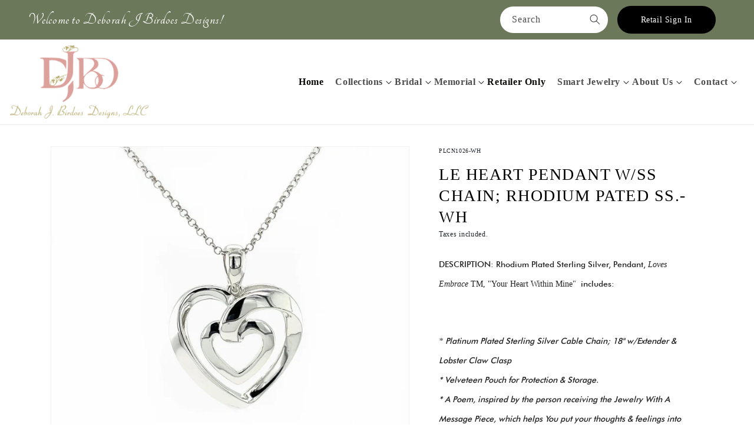

--- FILE ---
content_type: text/html; charset=utf-8
request_url: https://deborahjbirdoesdesigns.com/products/the-power-of-love-tm-all-high-polish-pendant
body_size: 40213
content:
<!doctype html>
<html class="no-js" lang="en">
  <head>
    <!-- AMPIFY-ME:START -->
    
    <!-- AMPIFY-ME:END -->

    <!-- PROGRESSIFY-ME:START -->
    <link rel="manifest" href="/a/progressify/deborahjbirdoesdesigns/manifest.json">
    <!-- PROGRESSIFY-ME:END -->

    <!-- Added by AVADA SEO Suite -->
    





<meta name="twitter:image" content="http://deborahjbirdoesdesigns.com/cdn/shop/files/TheLoveSymbol-Silver_6f57a558-c90a-4c7d-8ef6-61d1534eabf4.jpg?v=1705887106">
    






    <!-- /Added by AVADA SEO Suite -->
    <script type="text/javascript" src="https://code.jquery.com/jquery-1.7.1.min.js"></script>

    <meta name="google-site-verification" content="eklBTQGs7N1OklSwbwoWZQ9JrA34vW0MUCM7NnbHIWM" />
    <meta charset="utf-8">
    <meta http-equiv="X-UA-Compatible" content="IE=edge">
    <meta name="viewport" content="width=device-width,initial-scale=1">
    <meta name="theme-color" content="">
    <meta name="google-site-verification" content="ZVEzhooeB806uzEQ5OCY8-RDlnIK3eJbQazg6ZFBpJE">
    <link rel="canonical" href="https://deborahjbirdoesdesigns.com/products/the-power-of-love-tm-all-high-polish-pendant">
    <link rel="preconnect" href="https://cdn.shopify.com" crossorigin>
    <link rel="canonical" href="https://deborahjbirdoesdesigns.com"><link rel="icon" type="image/png" href="//deborahjbirdoesdesigns.com/cdn/shop/files/djbd-white.png?crop=center&height=32&v=1668686953&width=32"><link rel="preconnect" href="https://fonts.shopifycdn.com" crossorigin><title>
      LE Heart Pendant w/SS Chain; Rhodium Pated SS.-WH
 &ndash; DeborahJBirdoesDesigns</title>

    
      
        <meta name="description" content="DESCRIPTION: Rhodium Plated Sterling Silver, Pendant, Loves Embrace TM, &quot;Your Heart Within Mine&quot;  includes:     * Platinum Plated Sterling Silver Cable Chain; 18&quot; w/Extender &amp;amp; Lobster Claw Clasp * Velveteen Pouch for Protection &amp;amp; Storage. * A Poem, inspired by the person receiving the Jewelry With A Message Pie">
      
    

    

<meta property="og:site_name" content="DeborahJBirdoesDesigns">
<meta property="og:url" content="https://deborahjbirdoesdesigns.com/products/the-power-of-love-tm-all-high-polish-pendant">
<meta property="og:title" content="LE Heart Pendant w/SS Chain; Rhodium Pated SS.-WH">
<meta property="og:type" content="product">
<meta property="og:description" content="DESCRIPTION: Rhodium Plated Sterling Silver, Pendant, Loves Embrace TM, &quot;Your Heart Within Mine&quot;  includes:     * Platinum Plated Sterling Silver Cable Chain; 18&quot; w/Extender &amp;amp; Lobster Claw Clasp * Velveteen Pouch for Protection &amp;amp; Storage. * A Poem, inspired by the person receiving the Jewelry With A Message Pie"><meta property="og:image" content="http://deborahjbirdoesdesigns.com/cdn/shop/files/TheLoveSymbol-Silver_6f57a558-c90a-4c7d-8ef6-61d1534eabf4.jpg?v=1705887106">
  <meta property="og:image:secure_url" content="https://deborahjbirdoesdesigns.com/cdn/shop/files/TheLoveSymbol-Silver_6f57a558-c90a-4c7d-8ef6-61d1534eabf4.jpg?v=1705887106">
  <meta property="og:image:width" content="3024">
  <meta property="og:image:height" content="3024"><meta property="og:price:amount" content="60.00">
  <meta property="og:price:currency" content="USD"><meta name="twitter:site" content="@shopify"><meta name="twitter:card" content="summary_large_image">
<meta name="twitter:title" content="LE Heart Pendant w/SS Chain; Rhodium Pated SS.-WH">
<meta name="twitter:description" content="DESCRIPTION: Rhodium Plated Sterling Silver, Pendant, Loves Embrace TM, &quot;Your Heart Within Mine&quot;  includes:     * Platinum Plated Sterling Silver Cable Chain; 18&quot; w/Extender &amp;amp; Lobster Claw Clasp * Velveteen Pouch for Protection &amp;amp; Storage. * A Poem, inspired by the person receiving the Jewelry With A Message Pie">


    <script src="//deborahjbirdoesdesigns.com/cdn/shop/t/25/assets/constants.js?v=132983761750457495441721702341" defer="defer"></script>
    <script src="//deborahjbirdoesdesigns.com/cdn/shop/t/25/assets/pubsub.js?v=158357773527763999511721702341" defer="defer"></script>
    <script src="//deborahjbirdoesdesigns.com/cdn/shop/t/25/assets/jquery.js?v=14044491599898008241721702341" defer="defer"></script>
    <script src="//deborahjbirdoesdesigns.com/cdn/shop/t/25/assets/global.js?v=88558128918567037191721705162" defer="defer"></script>
    <script src="//deborahjbirdoesdesigns.com/cdn/shop/t/25/assets/bootstrap.bundle.min.js?v=67424705194310345561721702341" defer="defer"></script>
    <script src="//deborahjbirdoesdesigns.com/cdn/shop/t/25/assets/slick.min.js?v=71779134894361685811721702341" defer="defer"></script>
    <script src="//deborahjbirdoesdesigns.com/cdn/shop/t/25/assets/main.js?v=120223208571713849911721702341" defer="defer"></script>
    <script src="https://cdnjs.cloudflare.com/ajax/libs/rxjs/7.5.5/rxjs.umd.min.js" defer></script>

    <script async src="https://www.googletagmanager.com/gtag/js?id=G-3GPHF6KQX3"></script>
    <script>
      window.dataLayer = window.dataLayer || [];
      function gtag(){dataLayer.push(arguments);}
      gtag('js', new Date());

      gtag('config', 'G-3GPHF6KQX3');
    </script>

    
    














    <script>window.performance && window.performance.mark && window.performance.mark('shopify.content_for_header.start');</script><meta id="shopify-digital-wallet" name="shopify-digital-wallet" content="/60980723852/digital_wallets/dialog">
<meta name="shopify-checkout-api-token" content="b9e6dbe805d9c00687e35a1abc18f9bf">
<meta id="in-context-paypal-metadata" data-shop-id="60980723852" data-venmo-supported="false" data-environment="production" data-locale="en_US" data-paypal-v4="true" data-currency="USD">
<link rel="alternate" type="application/json+oembed" href="https://deborahjbirdoesdesigns.com/products/the-power-of-love-tm-all-high-polish-pendant.oembed">
<script async="async" data-src="/checkouts/internal/preloads.js?locale=en-US"></script>
<link rel="preconnect" href="https://shop.app" crossorigin="anonymous">
<script async="async" data-src="https://shop.app/checkouts/internal/preloads.js?locale=en-US&shop_id=60980723852" crossorigin="anonymous"></script>
<script id="apple-pay-shop-capabilities" type="application/json">{"shopId":60980723852,"countryCode":"US","currencyCode":"USD","merchantCapabilities":["supports3DS"],"merchantId":"gid:\/\/shopify\/Shop\/60980723852","merchantName":"DeborahJBirdoesDesigns","requiredBillingContactFields":["postalAddress","email","phone"],"requiredShippingContactFields":["postalAddress","email","phone"],"shippingType":"shipping","supportedNetworks":["visa","masterCard","amex","discover","elo","jcb"],"total":{"type":"pending","label":"DeborahJBirdoesDesigns","amount":"1.00"},"shopifyPaymentsEnabled":true,"supportsSubscriptions":true}</script>
<script id="shopify-features" type="application/json">{"accessToken":"b9e6dbe805d9c00687e35a1abc18f9bf","betas":["rich-media-storefront-analytics"],"domain":"deborahjbirdoesdesigns.com","predictiveSearch":true,"shopId":60980723852,"locale":"en"}</script>
<script>var Shopify = Shopify || {};
Shopify.shop = "deborahjbirdoesdesigns.myshopify.com";
Shopify.locale = "en";
Shopify.currency = {"active":"USD","rate":"1.0"};
Shopify.country = "US";
Shopify.theme = {"name":"DJBD - 07\/22\/24 swatch fix","id":137384427660,"schema_name":"Dawn","schema_version":"6.0.2","theme_store_id":null,"role":"main"};
Shopify.theme.handle = "null";
Shopify.theme.style = {"id":null,"handle":null};
Shopify.cdnHost = "deborahjbirdoesdesigns.com/cdn";
Shopify.routes = Shopify.routes || {};
Shopify.routes.root = "/";</script>
<script type="module">!function(o){(o.Shopify=o.Shopify||{}).modules=!0}(window);</script>
<script>!function(o){function n(){var o=[];function n(){o.push(Array.prototype.slice.apply(arguments))}return n.q=o,n}var t=o.Shopify=o.Shopify||{};t.loadFeatures=n(),t.autoloadFeatures=n()}(window);</script>
<script>
  window.ShopifyPay = window.ShopifyPay || {};
  window.ShopifyPay.apiHost = "shop.app\/pay";
  window.ShopifyPay.redirectState = null;
</script>
<script id="shop-js-analytics" type="application/json">{"pageType":"product"}</script>
<script defer="defer" async type="module" data-src="//deborahjbirdoesdesigns.com/cdn/shopifycloud/shop-js/modules/v2/client.init-shop-cart-sync_C5BV16lS.en.esm.js"></script>
<script defer="defer" async type="module" data-src="//deborahjbirdoesdesigns.com/cdn/shopifycloud/shop-js/modules/v2/chunk.common_CygWptCX.esm.js"></script>
<script type="module">
  await import("//deborahjbirdoesdesigns.com/cdn/shopifycloud/shop-js/modules/v2/client.init-shop-cart-sync_C5BV16lS.en.esm.js");
await import("//deborahjbirdoesdesigns.com/cdn/shopifycloud/shop-js/modules/v2/chunk.common_CygWptCX.esm.js");

  window.Shopify.SignInWithShop?.initShopCartSync?.({"fedCMEnabled":true,"windoidEnabled":true});

</script>
<script defer="defer" async type="module" data-src="//deborahjbirdoesdesigns.com/cdn/shopifycloud/shop-js/modules/v2/client.payment-terms_CZxnsJam.en.esm.js"></script>
<script defer="defer" async type="module" data-src="//deborahjbirdoesdesigns.com/cdn/shopifycloud/shop-js/modules/v2/chunk.common_CygWptCX.esm.js"></script>
<script defer="defer" async type="module" data-src="//deborahjbirdoesdesigns.com/cdn/shopifycloud/shop-js/modules/v2/chunk.modal_D71HUcav.esm.js"></script>
<script type="module">
  await import("//deborahjbirdoesdesigns.com/cdn/shopifycloud/shop-js/modules/v2/client.payment-terms_CZxnsJam.en.esm.js");
await import("//deborahjbirdoesdesigns.com/cdn/shopifycloud/shop-js/modules/v2/chunk.common_CygWptCX.esm.js");
await import("//deborahjbirdoesdesigns.com/cdn/shopifycloud/shop-js/modules/v2/chunk.modal_D71HUcav.esm.js");

  
</script>
<script>
  window.Shopify = window.Shopify || {};
  if (!window.Shopify.featureAssets) window.Shopify.featureAssets = {};
  window.Shopify.featureAssets['shop-js'] = {"shop-cart-sync":["modules/v2/client.shop-cart-sync_ZFArdW7E.en.esm.js","modules/v2/chunk.common_CygWptCX.esm.js"],"init-fed-cm":["modules/v2/client.init-fed-cm_CmiC4vf6.en.esm.js","modules/v2/chunk.common_CygWptCX.esm.js"],"shop-cash-offers":["modules/v2/client.shop-cash-offers_DOA2yAJr.en.esm.js","modules/v2/chunk.common_CygWptCX.esm.js","modules/v2/chunk.modal_D71HUcav.esm.js"],"shop-button":["modules/v2/client.shop-button_tlx5R9nI.en.esm.js","modules/v2/chunk.common_CygWptCX.esm.js"],"shop-toast-manager":["modules/v2/client.shop-toast-manager_ClPi3nE9.en.esm.js","modules/v2/chunk.common_CygWptCX.esm.js"],"init-shop-cart-sync":["modules/v2/client.init-shop-cart-sync_C5BV16lS.en.esm.js","modules/v2/chunk.common_CygWptCX.esm.js"],"avatar":["modules/v2/client.avatar_BTnouDA3.en.esm.js"],"init-windoid":["modules/v2/client.init-windoid_sURxWdc1.en.esm.js","modules/v2/chunk.common_CygWptCX.esm.js"],"init-shop-email-lookup-coordinator":["modules/v2/client.init-shop-email-lookup-coordinator_B8hsDcYM.en.esm.js","modules/v2/chunk.common_CygWptCX.esm.js"],"pay-button":["modules/v2/client.pay-button_FdsNuTd3.en.esm.js","modules/v2/chunk.common_CygWptCX.esm.js"],"shop-login-button":["modules/v2/client.shop-login-button_C5VAVYt1.en.esm.js","modules/v2/chunk.common_CygWptCX.esm.js","modules/v2/chunk.modal_D71HUcav.esm.js"],"init-customer-accounts-sign-up":["modules/v2/client.init-customer-accounts-sign-up_CPSyQ0Tj.en.esm.js","modules/v2/client.shop-login-button_C5VAVYt1.en.esm.js","modules/v2/chunk.common_CygWptCX.esm.js","modules/v2/chunk.modal_D71HUcav.esm.js"],"init-shop-for-new-customer-accounts":["modules/v2/client.init-shop-for-new-customer-accounts_ChsxoAhi.en.esm.js","modules/v2/client.shop-login-button_C5VAVYt1.en.esm.js","modules/v2/chunk.common_CygWptCX.esm.js","modules/v2/chunk.modal_D71HUcav.esm.js"],"init-customer-accounts":["modules/v2/client.init-customer-accounts_DxDtT_ad.en.esm.js","modules/v2/client.shop-login-button_C5VAVYt1.en.esm.js","modules/v2/chunk.common_CygWptCX.esm.js","modules/v2/chunk.modal_D71HUcav.esm.js"],"shop-follow-button":["modules/v2/client.shop-follow-button_Cva4Ekp9.en.esm.js","modules/v2/chunk.common_CygWptCX.esm.js","modules/v2/chunk.modal_D71HUcav.esm.js"],"checkout-modal":["modules/v2/client.checkout-modal_BPM8l0SH.en.esm.js","modules/v2/chunk.common_CygWptCX.esm.js","modules/v2/chunk.modal_D71HUcav.esm.js"],"lead-capture":["modules/v2/client.lead-capture_Bi8yE_yS.en.esm.js","modules/v2/chunk.common_CygWptCX.esm.js","modules/v2/chunk.modal_D71HUcav.esm.js"],"shop-login":["modules/v2/client.shop-login_D6lNrXab.en.esm.js","modules/v2/chunk.common_CygWptCX.esm.js","modules/v2/chunk.modal_D71HUcav.esm.js"],"payment-terms":["modules/v2/client.payment-terms_CZxnsJam.en.esm.js","modules/v2/chunk.common_CygWptCX.esm.js","modules/v2/chunk.modal_D71HUcav.esm.js"]};
</script>
<script id="__st">var __st={"a":60980723852,"offset":-25200,"reqid":"812c7afe-6d0a-4248-a90c-4cdbeb513ebd-1768849354","pageurl":"deborahjbirdoesdesigns.com\/products\/the-power-of-love-tm-all-high-polish-pendant","u":"1d1e0dace24a","p":"product","rtyp":"product","rid":7487009816716};</script>
<script>window.ShopifyPaypalV4VisibilityTracking = true;</script>
<script id="form-persister">!function(){'use strict';const t='contact',e='new_comment',n=[[t,t],['blogs',e],['comments',e],[t,'customer']],o='password',r='form_key',c=['recaptcha-v3-token','g-recaptcha-response','h-captcha-response',o],s=()=>{try{return window.sessionStorage}catch{return}},i='__shopify_v',u=t=>t.elements[r],a=function(){const t=[...n].map((([t,e])=>`form[action*='/${t}']:not([data-nocaptcha='true']) input[name='form_type'][value='${e}']`)).join(',');var e;return e=t,()=>e?[...document.querySelectorAll(e)].map((t=>t.form)):[]}();function m(t){const e=u(t);a().includes(t)&&(!e||!e.value)&&function(t){try{if(!s())return;!function(t){const e=s();if(!e)return;const n=u(t);if(!n)return;const o=n.value;o&&e.removeItem(o)}(t);const e=Array.from(Array(32),(()=>Math.random().toString(36)[2])).join('');!function(t,e){u(t)||t.append(Object.assign(document.createElement('input'),{type:'hidden',name:r})),t.elements[r].value=e}(t,e),function(t,e){const n=s();if(!n)return;const r=[...t.querySelectorAll(`input[type='${o}']`)].map((({name:t})=>t)),u=[...c,...r],a={};for(const[o,c]of new FormData(t).entries())u.includes(o)||(a[o]=c);n.setItem(e,JSON.stringify({[i]:1,action:t.action,data:a}))}(t,e)}catch(e){console.error('failed to persist form',e)}}(t)}const f=t=>{if('true'===t.dataset.persistBound)return;const e=function(t,e){const n=function(t){return'function'==typeof t.submit?t.submit:HTMLFormElement.prototype.submit}(t).bind(t);return function(){let t;return()=>{t||(t=!0,(()=>{try{e(),n()}catch(t){(t=>{console.error('form submit failed',t)})(t)}})(),setTimeout((()=>t=!1),250))}}()}(t,(()=>{m(t)}));!function(t,e){if('function'==typeof t.submit&&'function'==typeof e)try{t.submit=e}catch{}}(t,e),t.addEventListener('submit',(t=>{t.preventDefault(),e()})),t.dataset.persistBound='true'};!function(){function t(t){const e=(t=>{const e=t.target;return e instanceof HTMLFormElement?e:e&&e.form})(t);e&&m(e)}document.addEventListener('submit',t),document.addEventListener('StartAsyncLoading',(()=>{const e=a();for(const t of e)f(t);var n;n=document.body,new window.MutationObserver((t=>{for(const e of t)if('childList'===e.type&&e.addedNodes.length)for(const t of e.addedNodes)1===t.nodeType&&'FORM'===t.tagName&&a().includes(t)&&f(t)})).observe(n,{childList:!0,subtree:!0,attributes:!1}),document.removeEventListener('submit',t)}))}()}();</script>
<script integrity="sha256-4kQ18oKyAcykRKYeNunJcIwy7WH5gtpwJnB7kiuLZ1E=" data-source-attribution="shopify.loadfeatures" defer="defer" data-src="//deborahjbirdoesdesigns.com/cdn/shopifycloud/storefront/assets/storefront/load_feature-a0a9edcb.js" crossorigin="anonymous"></script>
<script crossorigin="anonymous" defer="defer" data-src="//deborahjbirdoesdesigns.com/cdn/shopifycloud/storefront/assets/shopify_pay/storefront-65b4c6d7.js?v=20250812"></script>
<script data-source-attribution="shopify.dynamic_checkout.dynamic.init">var Shopify=Shopify||{};Shopify.PaymentButton=Shopify.PaymentButton||{isStorefrontPortableWallets:!0,init:function(){window.Shopify.PaymentButton.init=function(){};var t=document.createElement("script");t.data-src="https://deborahjbirdoesdesigns.com/cdn/shopifycloud/portable-wallets/latest/portable-wallets.en.js",t.type="module",document.head.appendChild(t)}};
</script>
<script data-source-attribution="shopify.dynamic_checkout.buyer_consent">
  function portableWalletsHideBuyerConsent(e){var t=document.getElementById("shopify-buyer-consent"),n=document.getElementById("shopify-subscription-policy-button");t&&n&&(t.classList.add("hidden"),t.setAttribute("aria-hidden","true"),n.removeEventListener("click",e))}function portableWalletsShowBuyerConsent(e){var t=document.getElementById("shopify-buyer-consent"),n=document.getElementById("shopify-subscription-policy-button");t&&n&&(t.classList.remove("hidden"),t.removeAttribute("aria-hidden"),n.addEventListener("click",e))}window.Shopify?.PaymentButton&&(window.Shopify.PaymentButton.hideBuyerConsent=portableWalletsHideBuyerConsent,window.Shopify.PaymentButton.showBuyerConsent=portableWalletsShowBuyerConsent);
</script>
<script>
  function portableWalletsCleanup(e){e&&e.src&&console.error("Failed to load portable wallets script "+e.src);var t=document.querySelectorAll("shopify-accelerated-checkout .shopify-payment-button__skeleton, shopify-accelerated-checkout-cart .wallet-cart-button__skeleton"),e=document.getElementById("shopify-buyer-consent");for(let e=0;e<t.length;e++)t[e].remove();e&&e.remove()}function portableWalletsNotLoadedAsModule(e){e instanceof ErrorEvent&&"string"==typeof e.message&&e.message.includes("import.meta")&&"string"==typeof e.filename&&e.filename.includes("portable-wallets")&&(window.removeEventListener("error",portableWalletsNotLoadedAsModule),window.Shopify.PaymentButton.failedToLoad=e,"loading"===document.readyState?document.addEventListener("DOMContentLoaded",window.Shopify.PaymentButton.init):window.Shopify.PaymentButton.init())}window.addEventListener("error",portableWalletsNotLoadedAsModule);
</script>

<script type="module" data-src="https://deborahjbirdoesdesigns.com/cdn/shopifycloud/portable-wallets/latest/portable-wallets.en.js" onError="portableWalletsCleanup(this)" crossorigin="anonymous"></script>
<script nomodule>
  document.addEventListener("DOMContentLoaded", portableWalletsCleanup);
</script>

<script id='scb4127' type='text/javascript' async='' data-src='https://deborahjbirdoesdesigns.com/cdn/shopifycloud/privacy-banner/storefront-banner.js'></script><link id="shopify-accelerated-checkout-styles" rel="stylesheet" media="screen" href="https://deborahjbirdoesdesigns.com/cdn/shopifycloud/portable-wallets/latest/accelerated-checkout-backwards-compat.css" crossorigin="anonymous">
<style id="shopify-accelerated-checkout-cart">
        #shopify-buyer-consent {
  margin-top: 1em;
  display: inline-block;
  width: 100%;
}

#shopify-buyer-consent.hidden {
  display: none;
}

#shopify-subscription-policy-button {
  background: none;
  border: none;
  padding: 0;
  text-decoration: underline;
  font-size: inherit;
  cursor: pointer;
}

#shopify-subscription-policy-button::before {
  box-shadow: none;
}

      </style>
<script id="sections-script" data-sections="header,footer" defer="defer" src="//deborahjbirdoesdesigns.com/cdn/shop/t/25/compiled_assets/scripts.js?v=10371"></script>
<script>window.performance && window.performance.mark && window.performance.mark('shopify.content_for_header.end');</script>

    


    <style data-shopify>
      @font-face {
        font-family: 'Revans sans-serif';
        src: url("https://cdn.shopify.com/s/files/1/0609/8072/3852/files/Revans-Medium.ttf?v=1673853644");
        }
       @font-face {
        font-family: "Futura Md BT";
        src: url("https://cdn.shopify.com/s/files/1/0609/8072/3852/files/FuturaBT-Medium.woff?v=1673865606");
      font-weight: bold;
      font-style: normal;
      font-display: swap;

        }
    </style>
    <style data-shopify>
      @font-face {
  font-family: Jost;
  font-weight: 400;
  font-style: normal;
  font-display: swap;
  src: url("//deborahjbirdoesdesigns.com/cdn/fonts/jost/jost_n4.d47a1b6347ce4a4c9f437608011273009d91f2b7.woff2") format("woff2"),
       url("//deborahjbirdoesdesigns.com/cdn/fonts/jost/jost_n4.791c46290e672b3f85c3d1c651ef2efa3819eadd.woff") format("woff");
}

      @font-face {
  font-family: Jost;
  font-weight: 700;
  font-style: normal;
  font-display: swap;
  src: url("//deborahjbirdoesdesigns.com/cdn/fonts/jost/jost_n7.921dc18c13fa0b0c94c5e2517ffe06139c3615a3.woff2") format("woff2"),
       url("//deborahjbirdoesdesigns.com/cdn/fonts/jost/jost_n7.cbfc16c98c1e195f46c536e775e4e959c5f2f22b.woff") format("woff");
}

      @font-face {
  font-family: Jost;
  font-weight: 400;
  font-style: italic;
  font-display: swap;
  src: url("//deborahjbirdoesdesigns.com/cdn/fonts/jost/jost_i4.b690098389649750ada222b9763d55796c5283a5.woff2") format("woff2"),
       url("//deborahjbirdoesdesigns.com/cdn/fonts/jost/jost_i4.fd766415a47e50b9e391ae7ec04e2ae25e7e28b0.woff") format("woff");
}

      @font-face {
  font-family: Jost;
  font-weight: 700;
  font-style: italic;
  font-display: swap;
  src: url("//deborahjbirdoesdesigns.com/cdn/fonts/jost/jost_i7.d8201b854e41e19d7ed9b1a31fe4fe71deea6d3f.woff2") format("woff2"),
       url("//deborahjbirdoesdesigns.com/cdn/fonts/jost/jost_i7.eae515c34e26b6c853efddc3fc0c552e0de63757.woff") format("woff");
}

      @font-face {
  font-family: Jost;
  font-weight: 700;
  font-style: normal;
  font-display: swap;
  src: url("//deborahjbirdoesdesigns.com/cdn/fonts/jost/jost_n7.921dc18c13fa0b0c94c5e2517ffe06139c3615a3.woff2") format("woff2"),
       url("//deborahjbirdoesdesigns.com/cdn/fonts/jost/jost_n7.cbfc16c98c1e195f46c536e775e4e959c5f2f22b.woff") format("woff");
}


      :root {
        --font-body-family: Jost, sans-serif;
        --font-body-style: normal;
        --font-body-weight: 400;
        --font-body-weight-bold: 700;

        --font-heading-family: Jost, sans-serif;
        --font-heading-style: normal;
        --font-heading-weight: 700;

        --font-body-scale: 1.0;
        --font-heading-scale: 1.0;

        --color-base-text: 18, 18, 18;
        --color-shadow: 18, 18, 18;
        --color-base-background-1: 255, 255, 255;
        --color-base-background-2: 243, 243, 243;
        --color-base-solid-button-labels: 255, 255, 255;
        --color-base-outline-button-labels: 18, 18, 18;
        --color-base-accent-1: 18, 18, 18;
        --color-base-accent-2: 51, 79, 180;
        --payment-terms-background-color: #ffffff;

        --gradient-base-background-1: #ffffff;
        --gradient-base-background-2: #f3f3f3;
        --gradient-base-accent-1: #121212;
        --gradient-base-accent-2: #334fb4;

        --media-padding: px;
        --media-border-opacity: 0.05;
        --media-border-width: 1px;
        --media-radius: 0px;
        --media-shadow-opacity: 0.0;
        --media-shadow-horizontal-offset: 0px;
        --media-shadow-vertical-offset: 8px;
        --media-shadow-blur-radius: 5px;
        --media-shadow-visible: 0;

        --page-width: 120rem;
        --page-width-margin: 0rem;

        --card-image-padding: 0.0rem;
        --card-corner-radius: 0.0rem;
        --card-text-alignment: left;
        --card-border-width: 0.0rem;
        --card-border-opacity: 0.1;
        --card-shadow-opacity: 0.0;
        --card-shadow-visible: 0;
        --card-shadow-horizontal-offset: 0.0rem;
        --card-shadow-vertical-offset: 0.4rem;
        --card-shadow-blur-radius: 0.5rem;

        --badge-corner-radius: 4.0rem;

        --popup-border-width: 1px;
        --popup-border-opacity: 0.1;
        --popup-corner-radius: 0px;
        --popup-shadow-opacity: 0.0;
        --popup-shadow-horizontal-offset: 0px;
        --popup-shadow-vertical-offset: 4px;
        --popup-shadow-blur-radius: 5px;

        --drawer-border-width: 1px;
        --drawer-border-opacity: 0.1;
        --drawer-shadow-opacity: 0.0;
        --drawer-shadow-horizontal-offset: 0px;
        --drawer-shadow-vertical-offset: 4px;
        --drawer-shadow-blur-radius: 5px;

        --spacing-sections-desktop: 0px;
        --spacing-sections-mobile: 0px;

        --grid-desktop-vertical-spacing: 8px;
        --grid-desktop-horizontal-spacing: 8px;
        --grid-mobile-vertical-spacing: 4px;
        --grid-mobile-horizontal-spacing: 4px;

        --text-boxes-border-opacity: 0.1;
        --text-boxes-border-width: 0px;
        --text-boxes-radius: 0px;
        --text-boxes-shadow-opacity: 0.0;
        --text-boxes-shadow-visible: 0;
        --text-boxes-shadow-horizontal-offset: 0px;
        --text-boxes-shadow-vertical-offset: 4px;
        --text-boxes-shadow-blur-radius: 5px;

        --buttons-radius: 0px;
        --buttons-radius-outset: 0px;
        --buttons-border-width: 1px;
        --buttons-border-opacity: 1.0;
        --buttons-shadow-opacity: 0.0;
        --buttons-shadow-visible: 0;
        --buttons-shadow-horizontal-offset: 0px;
        --buttons-shadow-vertical-offset: 4px;
        --buttons-shadow-blur-radius: 5px;
        --buttons-border-offset: 0px;

        --inputs-radius: 0px;
        --inputs-border-width: 1px;
        --inputs-border-opacity: 0.55;
        --inputs-shadow-opacity: 0.0;
        --inputs-shadow-horizontal-offset: 0px;
        --inputs-margin-offset: 0px;
        --inputs-shadow-vertical-offset: 4px;
        --inputs-shadow-blur-radius: 5px;
        --inputs-radius-outset: 0px;

        --variant-pills-radius: 40px;
        --variant-pills-border-width: 1px;
        --variant-pills-border-opacity: 0.55;
        --variant-pills-shadow-opacity: 0.0;
        --variant-pills-shadow-horizontal-offset: 0px;
        --variant-pills-shadow-vertical-offset: 4px;
        --variant-pills-shadow-blur-radius: 5px;
      }

      *,
      *::before,
      *::after {
        box-sizing: inherit;
      }

      html {
        box-sizing: border-box;
        font-size: calc(var(--font-body-scale) * 62.5%);
        height: 100%;
      }

      body {
        display: grid;
        grid-template-rows: auto auto 1fr auto;
        grid-template-columns: 100%;
        min-height: 100%;
        margin: 0;
        font-size: 1.5rem;
        letter-spacing: 0.06rem;
        line-height: calc(1 + 0.8 / var(--font-body-scale));
        font-family: var(--font-body-family);
        font-style: var(--font-body-style);
        font-weight: var(--font-body-weight);
      }

      @media screen and (min-width: 750px) {
        body {
          font-size: 1.6rem;
        }
      }
    </style>

    <link href="//deborahjbirdoesdesigns.com/cdn/shop/t/25/assets/base.css?v=2695232869812924231721702341" rel="stylesheet" type="text/css" media="all" />

    <link href="//deborahjbirdoesdesigns.com/cdn/shop/t/25/assets/all.css?v=152599545511793967241721702341" rel="stylesheet" type="text/css" media="all" />
    <link href="//deborahjbirdoesdesigns.com/cdn/shop/t/25/assets/bootstrap.css?v=142437827887676398701721702341" rel="stylesheet" type="text/css" media="all" />
    <link href="//deborahjbirdoesdesigns.com/cdn/shop/t/25/assets/slick.css?v=98340474046176884051721702341" rel="stylesheet" type="text/css" media="all" />
    <link href="//deborahjbirdoesdesigns.com/cdn/shop/t/25/assets/slick-theme.css?v=104837655078511914501721702341" rel="stylesheet" type="text/css" media="all" />
    <link href="//deborahjbirdoesdesigns.com/cdn/shop/t/25/assets/bootstrap.min.css?v=107645949152474886621721702341" rel="stylesheet" type="text/css" media="all" />
    <link href="//deborahjbirdoesdesigns.com/cdn/shop/t/25/assets/main.css?v=75992314730732049131722906501" rel="stylesheet" type="text/css" media="all" />
<link rel="preload" as="font" href="//deborahjbirdoesdesigns.com/cdn/fonts/jost/jost_n4.d47a1b6347ce4a4c9f437608011273009d91f2b7.woff2" type="font/woff2" crossorigin><link rel="preload" as="font" href="//deborahjbirdoesdesigns.com/cdn/fonts/jost/jost_n7.921dc18c13fa0b0c94c5e2517ffe06139c3615a3.woff2" type="font/woff2" crossorigin><link href="//deborahjbirdoesdesigns.com/cdn/shop/t/25/assets/component-localization-form.css?v=159042901821132822941721705665" rel="stylesheet" type="text/css" media="all" />
      <script src="//deborahjbirdoesdesigns.com/cdn/shop/t/25/assets/localization-form.js?v=144176611646395275351721705671" defer="defer"></script><link
        rel="stylesheet"
        href="//deborahjbirdoesdesigns.com/cdn/shop/t/25/assets/component-predictive-search.css?v=165644661289088488651721702341"
        media="print"
        onload="this.media='all'"
      ><script>
      document.documentElement.className = document.documentElement.className.replace('no-js', 'js');
      if (Shopify.designMode) {
        document.documentElement.classList.add('shopify-design-mode');
      }
    </script>
    
 <script>
 let ps_apiURI = "https://swift-api.perfectapps.io/api";
 let ps_storeUrl = "https://swift.perfectapps.io";
 let ps_productId = "7487009816716";
 </script> 
  
 

    <link href="//deborahjbirdoesdesigns.com/cdn/shop/t/25/assets/custom-styles.css?v=37161158406120779341721702341" rel="stylesheet" type="text/css" media="all" />
  <!-- BEGIN app block: shopify://apps/judge-me-reviews/blocks/judgeme_core/61ccd3b1-a9f2-4160-9fe9-4fec8413e5d8 --><!-- Start of Judge.me Core -->






<link rel="dns-prefetch" href="https://cdnwidget.judge.me">
<link rel="dns-prefetch" href="https://cdn.judge.me">
<link rel="dns-prefetch" href="https://cdn1.judge.me">
<link rel="dns-prefetch" href="https://api.judge.me">

<script data-cfasync='false' class='jdgm-settings-script'>window.jdgmSettings={"pagination":5,"disable_web_reviews":false,"badge_no_review_text":"No reviews","badge_n_reviews_text":"{{ n }} review/reviews","hide_badge_preview_if_no_reviews":true,"badge_hide_text":false,"enforce_center_preview_badge":false,"widget_title":"Customer Reviews","widget_open_form_text":"Write a review","widget_close_form_text":"Cancel review","widget_refresh_page_text":"Refresh page","widget_summary_text":"Based on {{ number_of_reviews }} review/reviews","widget_no_review_text":"Be the first to write a review","widget_name_field_text":"Display name","widget_verified_name_field_text":"Verified Name (public)","widget_name_placeholder_text":"Display name","widget_required_field_error_text":"This field is required.","widget_email_field_text":"Email address","widget_verified_email_field_text":"Verified Email (private, can not be edited)","widget_email_placeholder_text":"Your email address","widget_email_field_error_text":"Please enter a valid email address.","widget_rating_field_text":"Rating","widget_review_title_field_text":"Review Title","widget_review_title_placeholder_text":"Give your review a title","widget_review_body_field_text":"Review content","widget_review_body_placeholder_text":"Start writing here...","widget_pictures_field_text":"Picture/Video (optional)","widget_submit_review_text":"Submit Review","widget_submit_verified_review_text":"Submit Verified Review","widget_submit_success_msg_with_auto_publish":"Thank you! Please refresh the page in a few moments to see your review. You can remove or edit your review by logging into \u003ca href='https://judge.me/login' target='_blank' rel='nofollow noopener'\u003eJudge.me\u003c/a\u003e","widget_submit_success_msg_no_auto_publish":"Thank you! Your review will be published as soon as it is approved by the shop admin. You can remove or edit your review by logging into \u003ca href='https://judge.me/login' target='_blank' rel='nofollow noopener'\u003eJudge.me\u003c/a\u003e","widget_show_default_reviews_out_of_total_text":"Showing {{ n_reviews_shown }} out of {{ n_reviews }} reviews.","widget_show_all_link_text":"Show all","widget_show_less_link_text":"Show less","widget_author_said_text":"{{ reviewer_name }} said:","widget_days_text":"{{ n }} days ago","widget_weeks_text":"{{ n }} week/weeks ago","widget_months_text":"{{ n }} month/months ago","widget_years_text":"{{ n }} year/years ago","widget_yesterday_text":"Yesterday","widget_today_text":"Today","widget_replied_text":"\u003e\u003e {{ shop_name }} replied:","widget_read_more_text":"Read more","widget_reviewer_name_as_initial":"","widget_rating_filter_color":"#fbcd0a","widget_rating_filter_see_all_text":"See all reviews","widget_sorting_most_recent_text":"Most Recent","widget_sorting_highest_rating_text":"Highest Rating","widget_sorting_lowest_rating_text":"Lowest Rating","widget_sorting_with_pictures_text":"Only Pictures","widget_sorting_most_helpful_text":"Most Helpful","widget_open_question_form_text":"Ask a question","widget_reviews_subtab_text":"Reviews","widget_questions_subtab_text":"Questions","widget_question_label_text":"Question","widget_answer_label_text":"Answer","widget_question_placeholder_text":"Write your question here","widget_submit_question_text":"Submit Question","widget_question_submit_success_text":"Thank you for your question! We will notify you once it gets answered.","verified_badge_text":"Verified","verified_badge_bg_color":"","verified_badge_text_color":"","verified_badge_placement":"left-of-reviewer-name","widget_review_max_height":"","widget_hide_border":false,"widget_social_share":false,"widget_thumb":false,"widget_review_location_show":false,"widget_location_format":"","all_reviews_include_out_of_store_products":true,"all_reviews_out_of_store_text":"(out of store)","all_reviews_pagination":100,"all_reviews_product_name_prefix_text":"about","enable_review_pictures":true,"enable_question_anwser":false,"widget_theme":"default","review_date_format":"mm/dd/yyyy","default_sort_method":"most-recent","widget_product_reviews_subtab_text":"Product Reviews","widget_shop_reviews_subtab_text":"Shop Reviews","widget_other_products_reviews_text":"Reviews for other products","widget_store_reviews_subtab_text":"Store reviews","widget_no_store_reviews_text":"This store hasn't received any reviews yet","widget_web_restriction_product_reviews_text":"This product hasn't received any reviews yet","widget_no_items_text":"No items found","widget_show_more_text":"Show more","widget_write_a_store_review_text":"Write a Store Review","widget_other_languages_heading":"Reviews in Other Languages","widget_translate_review_text":"Translate review to {{ language }}","widget_translating_review_text":"Translating...","widget_show_original_translation_text":"Show original ({{ language }})","widget_translate_review_failed_text":"Review couldn't be translated.","widget_translate_review_retry_text":"Retry","widget_translate_review_try_again_later_text":"Try again later","show_product_url_for_grouped_product":false,"widget_sorting_pictures_first_text":"Pictures First","show_pictures_on_all_rev_page_mobile":false,"show_pictures_on_all_rev_page_desktop":false,"floating_tab_hide_mobile_install_preference":false,"floating_tab_button_name":"★ Reviews","floating_tab_title":"Let customers speak for us","floating_tab_button_color":"","floating_tab_button_background_color":"","floating_tab_url":"","floating_tab_url_enabled":false,"floating_tab_tab_style":"text","all_reviews_text_badge_text":"Customers rate us {{ shop.metafields.judgeme.all_reviews_rating | round: 1 }}/5 based on {{ shop.metafields.judgeme.all_reviews_count }} reviews.","all_reviews_text_badge_text_branded_style":"{{ shop.metafields.judgeme.all_reviews_rating | round: 1 }} out of 5 stars based on {{ shop.metafields.judgeme.all_reviews_count }} reviews","is_all_reviews_text_badge_a_link":false,"show_stars_for_all_reviews_text_badge":false,"all_reviews_text_badge_url":"","all_reviews_text_style":"branded","all_reviews_text_color_style":"judgeme_brand_color","all_reviews_text_color":"#108474","all_reviews_text_show_jm_brand":true,"featured_carousel_show_header":true,"featured_carousel_title":"Let customers speak for us","testimonials_carousel_title":"Customers are saying","videos_carousel_title":"Real customer stories","cards_carousel_title":"Customers are saying","featured_carousel_count_text":"from {{ n }} reviews","featured_carousel_add_link_to_all_reviews_page":false,"featured_carousel_url":"","featured_carousel_show_images":true,"featured_carousel_autoslide_interval":5,"featured_carousel_arrows_on_the_sides":false,"featured_carousel_height":250,"featured_carousel_width":80,"featured_carousel_image_size":0,"featured_carousel_image_height":250,"featured_carousel_arrow_color":"#eeeeee","verified_count_badge_style":"branded","verified_count_badge_orientation":"horizontal","verified_count_badge_color_style":"judgeme_brand_color","verified_count_badge_color":"#108474","is_verified_count_badge_a_link":false,"verified_count_badge_url":"","verified_count_badge_show_jm_brand":true,"widget_rating_preset_default":5,"widget_first_sub_tab":"product-reviews","widget_show_histogram":true,"widget_histogram_use_custom_color":false,"widget_pagination_use_custom_color":false,"widget_star_use_custom_color":false,"widget_verified_badge_use_custom_color":false,"widget_write_review_use_custom_color":false,"picture_reminder_submit_button":"Upload Pictures","enable_review_videos":false,"mute_video_by_default":false,"widget_sorting_videos_first_text":"Videos First","widget_review_pending_text":"Pending","featured_carousel_items_for_large_screen":3,"social_share_options_order":"Facebook,Twitter","remove_microdata_snippet":true,"disable_json_ld":false,"enable_json_ld_products":false,"preview_badge_show_question_text":false,"preview_badge_no_question_text":"No questions","preview_badge_n_question_text":"{{ number_of_questions }} question/questions","qa_badge_show_icon":false,"qa_badge_position":"same-row","remove_judgeme_branding":false,"widget_add_search_bar":false,"widget_search_bar_placeholder":"Search","widget_sorting_verified_only_text":"Verified only","featured_carousel_theme":"default","featured_carousel_show_rating":true,"featured_carousel_show_title":true,"featured_carousel_show_body":true,"featured_carousel_show_date":false,"featured_carousel_show_reviewer":true,"featured_carousel_show_product":false,"featured_carousel_header_background_color":"#108474","featured_carousel_header_text_color":"#ffffff","featured_carousel_name_product_separator":"reviewed","featured_carousel_full_star_background":"#108474","featured_carousel_empty_star_background":"#dadada","featured_carousel_vertical_theme_background":"#f9fafb","featured_carousel_verified_badge_enable":true,"featured_carousel_verified_badge_color":"#108474","featured_carousel_border_style":"round","featured_carousel_review_line_length_limit":3,"featured_carousel_more_reviews_button_text":"Read more reviews","featured_carousel_view_product_button_text":"View product","all_reviews_page_load_reviews_on":"scroll","all_reviews_page_load_more_text":"Load More Reviews","disable_fb_tab_reviews":false,"enable_ajax_cdn_cache":false,"widget_advanced_speed_features":5,"widget_public_name_text":"displayed publicly like","default_reviewer_name":"John Smith","default_reviewer_name_has_non_latin":true,"widget_reviewer_anonymous":"Anonymous","medals_widget_title":"Judge.me Review Medals","medals_widget_background_color":"#f9fafb","medals_widget_position":"footer_all_pages","medals_widget_border_color":"#f9fafb","medals_widget_verified_text_position":"left","medals_widget_use_monochromatic_version":false,"medals_widget_elements_color":"#108474","show_reviewer_avatar":true,"widget_invalid_yt_video_url_error_text":"Not a YouTube video URL","widget_max_length_field_error_text":"Please enter no more than {0} characters.","widget_show_country_flag":false,"widget_show_collected_via_shop_app":true,"widget_verified_by_shop_badge_style":"light","widget_verified_by_shop_text":"Verified by Shop","widget_show_photo_gallery":false,"widget_load_with_code_splitting":true,"widget_ugc_install_preference":false,"widget_ugc_title":"Made by us, Shared by you","widget_ugc_subtitle":"Tag us to see your picture featured in our page","widget_ugc_arrows_color":"#ffffff","widget_ugc_primary_button_text":"Buy Now","widget_ugc_primary_button_background_color":"#108474","widget_ugc_primary_button_text_color":"#ffffff","widget_ugc_primary_button_border_width":"0","widget_ugc_primary_button_border_style":"none","widget_ugc_primary_button_border_color":"#108474","widget_ugc_primary_button_border_radius":"25","widget_ugc_secondary_button_text":"Load More","widget_ugc_secondary_button_background_color":"#ffffff","widget_ugc_secondary_button_text_color":"#108474","widget_ugc_secondary_button_border_width":"2","widget_ugc_secondary_button_border_style":"solid","widget_ugc_secondary_button_border_color":"#108474","widget_ugc_secondary_button_border_radius":"25","widget_ugc_reviews_button_text":"View Reviews","widget_ugc_reviews_button_background_color":"#ffffff","widget_ugc_reviews_button_text_color":"#108474","widget_ugc_reviews_button_border_width":"2","widget_ugc_reviews_button_border_style":"solid","widget_ugc_reviews_button_border_color":"#108474","widget_ugc_reviews_button_border_radius":"25","widget_ugc_reviews_button_link_to":"judgeme-reviews-page","widget_ugc_show_post_date":true,"widget_ugc_max_width":"800","widget_rating_metafield_value_type":true,"widget_primary_color":"#6B795B","widget_enable_secondary_color":false,"widget_secondary_color":"#edf5f5","widget_summary_average_rating_text":"{{ average_rating }} out of 5","widget_media_grid_title":"Customer photos \u0026 videos","widget_media_grid_see_more_text":"See more","widget_round_style":false,"widget_show_product_medals":true,"widget_verified_by_judgeme_text":"Verified by Judge.me","widget_show_store_medals":true,"widget_verified_by_judgeme_text_in_store_medals":"Verified by Judge.me","widget_media_field_exceed_quantity_message":"Sorry, we can only accept {{ max_media }} for one review.","widget_media_field_exceed_limit_message":"{{ file_name }} is too large, please select a {{ media_type }} less than {{ size_limit }}MB.","widget_review_submitted_text":"Review Submitted!","widget_question_submitted_text":"Question Submitted!","widget_close_form_text_question":"Cancel","widget_write_your_answer_here_text":"Write your answer here","widget_enabled_branded_link":true,"widget_show_collected_by_judgeme":true,"widget_reviewer_name_color":"","widget_write_review_text_color":"","widget_write_review_bg_color":"","widget_collected_by_judgeme_text":"collected by Judge.me","widget_pagination_type":"standard","widget_load_more_text":"Load More","widget_load_more_color":"#108474","widget_full_review_text":"Full Review","widget_read_more_reviews_text":"Read More Reviews","widget_read_questions_text":"Read Questions","widget_questions_and_answers_text":"Questions \u0026 Answers","widget_verified_by_text":"Verified by","widget_verified_text":"Verified","widget_number_of_reviews_text":"{{ number_of_reviews }} reviews","widget_back_button_text":"Back","widget_next_button_text":"Next","widget_custom_forms_filter_button":"Filters","custom_forms_style":"horizontal","widget_show_review_information":false,"how_reviews_are_collected":"How reviews are collected?","widget_show_review_keywords":false,"widget_gdpr_statement":"How we use your data: We'll only contact you about the review you left, and only if necessary. By submitting your review, you agree to Judge.me's \u003ca href='https://judge.me/terms' target='_blank' rel='nofollow noopener'\u003eterms\u003c/a\u003e, \u003ca href='https://judge.me/privacy' target='_blank' rel='nofollow noopener'\u003eprivacy\u003c/a\u003e and \u003ca href='https://judge.me/content-policy' target='_blank' rel='nofollow noopener'\u003econtent\u003c/a\u003e policies.","widget_multilingual_sorting_enabled":false,"widget_translate_review_content_enabled":false,"widget_translate_review_content_method":"manual","popup_widget_review_selection":"automatically_with_pictures","popup_widget_round_border_style":true,"popup_widget_show_title":true,"popup_widget_show_body":true,"popup_widget_show_reviewer":false,"popup_widget_show_product":true,"popup_widget_show_pictures":true,"popup_widget_use_review_picture":true,"popup_widget_show_on_home_page":true,"popup_widget_show_on_product_page":true,"popup_widget_show_on_collection_page":true,"popup_widget_show_on_cart_page":true,"popup_widget_position":"bottom_left","popup_widget_first_review_delay":5,"popup_widget_duration":5,"popup_widget_interval":5,"popup_widget_review_count":5,"popup_widget_hide_on_mobile":true,"review_snippet_widget_round_border_style":true,"review_snippet_widget_card_color":"#FFFFFF","review_snippet_widget_slider_arrows_background_color":"#FFFFFF","review_snippet_widget_slider_arrows_color":"#000000","review_snippet_widget_star_color":"#108474","show_product_variant":false,"all_reviews_product_variant_label_text":"Variant: ","widget_show_verified_branding":true,"widget_ai_summary_title":"Customers say","widget_ai_summary_disclaimer":"AI-powered review summary based on recent customer reviews","widget_show_ai_summary":false,"widget_show_ai_summary_bg":false,"widget_show_review_title_input":true,"redirect_reviewers_invited_via_email":"review_widget","request_store_review_after_product_review":false,"request_review_other_products_in_order":false,"review_form_color_scheme":"default","review_form_corner_style":"square","review_form_star_color":{},"review_form_text_color":"#333333","review_form_background_color":"#ffffff","review_form_field_background_color":"#fafafa","review_form_button_color":{},"review_form_button_text_color":"#ffffff","review_form_modal_overlay_color":"#000000","review_content_screen_title_text":"How would you rate this product?","review_content_introduction_text":"We would love it if you would share a bit about your experience.","store_review_form_title_text":"How would you rate this store?","store_review_form_introduction_text":"We would love it if you would share a bit about your experience.","show_review_guidance_text":true,"one_star_review_guidance_text":"Poor","five_star_review_guidance_text":"Great","customer_information_screen_title_text":"About you","customer_information_introduction_text":"Please tell us more about you.","custom_questions_screen_title_text":"Your experience in more detail","custom_questions_introduction_text":"Here are a few questions to help us understand more about your experience.","review_submitted_screen_title_text":"Thanks for your review!","review_submitted_screen_thank_you_text":"We are processing it and it will appear on the store soon.","review_submitted_screen_email_verification_text":"Please confirm your email by clicking the link we just sent you. This helps us keep reviews authentic.","review_submitted_request_store_review_text":"Would you like to share your experience of shopping with us?","review_submitted_review_other_products_text":"Would you like to review these products?","store_review_screen_title_text":"Would you like to share your experience of shopping with us?","store_review_introduction_text":"We value your feedback and use it to improve. Please share any thoughts or suggestions you have.","reviewer_media_screen_title_picture_text":"Share a picture","reviewer_media_introduction_picture_text":"Upload a photo to support your review.","reviewer_media_screen_title_video_text":"Share a video","reviewer_media_introduction_video_text":"Upload a video to support your review.","reviewer_media_screen_title_picture_or_video_text":"Share a picture or video","reviewer_media_introduction_picture_or_video_text":"Upload a photo or video to support your review.","reviewer_media_youtube_url_text":"Paste your Youtube URL here","advanced_settings_next_step_button_text":"Next","advanced_settings_close_review_button_text":"Close","modal_write_review_flow":false,"write_review_flow_required_text":"Required","write_review_flow_privacy_message_text":"We respect your privacy.","write_review_flow_anonymous_text":"Post review as anonymous","write_review_flow_visibility_text":"This won't be visible to other customers.","write_review_flow_multiple_selection_help_text":"Select as many as you like","write_review_flow_single_selection_help_text":"Select one option","write_review_flow_required_field_error_text":"This field is required","write_review_flow_invalid_email_error_text":"Please enter a valid email address","write_review_flow_max_length_error_text":"Max. {{ max_length }} characters.","write_review_flow_media_upload_text":"\u003cb\u003eClick to upload\u003c/b\u003e or drag and drop","write_review_flow_gdpr_statement":"We'll only contact you about your review if necessary. By submitting your review, you agree to our \u003ca href='https://judge.me/terms' target='_blank' rel='nofollow noopener'\u003eterms and conditions\u003c/a\u003e and \u003ca href='https://judge.me/privacy' target='_blank' rel='nofollow noopener'\u003eprivacy policy\u003c/a\u003e.","rating_only_reviews_enabled":false,"show_negative_reviews_help_screen":false,"new_review_flow_help_screen_rating_threshold":3,"negative_review_resolution_screen_title_text":"Tell us more","negative_review_resolution_text":"Your experience matters to us. If there were issues with your purchase, we're here to help. Feel free to reach out to us, we'd love the opportunity to make things right.","negative_review_resolution_button_text":"Contact us","negative_review_resolution_proceed_with_review_text":"Leave a review","negative_review_resolution_subject":"Issue with purchase from {{ shop_name }}.{{ order_name }}","preview_badge_collection_page_install_status":false,"widget_review_custom_css":"","preview_badge_custom_css":"","preview_badge_stars_count":"5-stars","featured_carousel_custom_css":"","floating_tab_custom_css":"","all_reviews_widget_custom_css":"","medals_widget_custom_css":"","verified_badge_custom_css":"","all_reviews_text_custom_css":"","transparency_badges_collected_via_store_invite":false,"transparency_badges_from_another_provider":false,"transparency_badges_collected_from_store_visitor":false,"transparency_badges_collected_by_verified_review_provider":false,"transparency_badges_earned_reward":false,"transparency_badges_collected_via_store_invite_text":"Review collected via store invitation","transparency_badges_from_another_provider_text":"Review collected from another provider","transparency_badges_collected_from_store_visitor_text":"Review collected from a store visitor","transparency_badges_written_in_google_text":"Review written in Google","transparency_badges_written_in_etsy_text":"Review written in Etsy","transparency_badges_written_in_shop_app_text":"Review written in Shop App","transparency_badges_earned_reward_text":"Review earned a reward for future purchase","product_review_widget_per_page":10,"widget_store_review_label_text":"Review about the store","checkout_comment_extension_title_on_product_page":"Customer Comments","checkout_comment_extension_num_latest_comment_show":5,"checkout_comment_extension_format":"name_and_timestamp","checkout_comment_customer_name":"last_initial","checkout_comment_comment_notification":true,"preview_badge_collection_page_install_preference":false,"preview_badge_home_page_install_preference":false,"preview_badge_product_page_install_preference":false,"review_widget_install_preference":"","review_carousel_install_preference":false,"floating_reviews_tab_install_preference":"none","verified_reviews_count_badge_install_preference":false,"all_reviews_text_install_preference":false,"review_widget_best_location":false,"judgeme_medals_install_preference":false,"review_widget_revamp_enabled":false,"review_widget_qna_enabled":false,"review_widget_header_theme":"minimal","review_widget_widget_title_enabled":true,"review_widget_header_text_size":"medium","review_widget_header_text_weight":"regular","review_widget_average_rating_style":"compact","review_widget_bar_chart_enabled":true,"review_widget_bar_chart_type":"numbers","review_widget_bar_chart_style":"standard","review_widget_expanded_media_gallery_enabled":false,"review_widget_reviews_section_theme":"standard","review_widget_image_style":"thumbnails","review_widget_review_image_ratio":"square","review_widget_stars_size":"medium","review_widget_verified_badge":"standard_text","review_widget_review_title_text_size":"medium","review_widget_review_text_size":"medium","review_widget_review_text_length":"medium","review_widget_number_of_columns_desktop":3,"review_widget_carousel_transition_speed":5,"review_widget_custom_questions_answers_display":"always","review_widget_button_text_color":"#FFFFFF","review_widget_text_color":"#000000","review_widget_lighter_text_color":"#7B7B7B","review_widget_corner_styling":"soft","review_widget_review_word_singular":"review","review_widget_review_word_plural":"reviews","review_widget_voting_label":"Helpful?","review_widget_shop_reply_label":"Reply from {{ shop_name }}:","review_widget_filters_title":"Filters","qna_widget_question_word_singular":"Question","qna_widget_question_word_plural":"Questions","qna_widget_answer_reply_label":"Answer from {{ answerer_name }}:","qna_content_screen_title_text":"Ask a question about this product","qna_widget_question_required_field_error_text":"Please enter your question.","qna_widget_flow_gdpr_statement":"We'll only contact you about your question if necessary. By submitting your question, you agree to our \u003ca href='https://judge.me/terms' target='_blank' rel='nofollow noopener'\u003eterms and conditions\u003c/a\u003e and \u003ca href='https://judge.me/privacy' target='_blank' rel='nofollow noopener'\u003eprivacy policy\u003c/a\u003e.","qna_widget_question_submitted_text":"Thanks for your question!","qna_widget_close_form_text_question":"Close","qna_widget_question_submit_success_text":"We’ll notify you by email when your question is answered.","all_reviews_widget_v2025_enabled":false,"all_reviews_widget_v2025_header_theme":"default","all_reviews_widget_v2025_widget_title_enabled":true,"all_reviews_widget_v2025_header_text_size":"medium","all_reviews_widget_v2025_header_text_weight":"regular","all_reviews_widget_v2025_average_rating_style":"compact","all_reviews_widget_v2025_bar_chart_enabled":true,"all_reviews_widget_v2025_bar_chart_type":"numbers","all_reviews_widget_v2025_bar_chart_style":"standard","all_reviews_widget_v2025_expanded_media_gallery_enabled":false,"all_reviews_widget_v2025_show_store_medals":true,"all_reviews_widget_v2025_show_photo_gallery":true,"all_reviews_widget_v2025_show_review_keywords":false,"all_reviews_widget_v2025_show_ai_summary":false,"all_reviews_widget_v2025_show_ai_summary_bg":false,"all_reviews_widget_v2025_add_search_bar":false,"all_reviews_widget_v2025_default_sort_method":"most-recent","all_reviews_widget_v2025_reviews_per_page":10,"all_reviews_widget_v2025_reviews_section_theme":"default","all_reviews_widget_v2025_image_style":"thumbnails","all_reviews_widget_v2025_review_image_ratio":"square","all_reviews_widget_v2025_stars_size":"medium","all_reviews_widget_v2025_verified_badge":"bold_badge","all_reviews_widget_v2025_review_title_text_size":"medium","all_reviews_widget_v2025_review_text_size":"medium","all_reviews_widget_v2025_review_text_length":"medium","all_reviews_widget_v2025_number_of_columns_desktop":3,"all_reviews_widget_v2025_carousel_transition_speed":5,"all_reviews_widget_v2025_custom_questions_answers_display":"always","all_reviews_widget_v2025_show_product_variant":false,"all_reviews_widget_v2025_show_reviewer_avatar":true,"all_reviews_widget_v2025_reviewer_name_as_initial":"","all_reviews_widget_v2025_review_location_show":false,"all_reviews_widget_v2025_location_format":"","all_reviews_widget_v2025_show_country_flag":false,"all_reviews_widget_v2025_verified_by_shop_badge_style":"light","all_reviews_widget_v2025_social_share":false,"all_reviews_widget_v2025_social_share_options_order":"Facebook,Twitter,LinkedIn,Pinterest","all_reviews_widget_v2025_pagination_type":"standard","all_reviews_widget_v2025_button_text_color":"#FFFFFF","all_reviews_widget_v2025_text_color":"#000000","all_reviews_widget_v2025_lighter_text_color":"#7B7B7B","all_reviews_widget_v2025_corner_styling":"soft","all_reviews_widget_v2025_title":"Customer reviews","all_reviews_widget_v2025_ai_summary_title":"Customers say about this store","all_reviews_widget_v2025_no_review_text":"Be the first to write a review","platform":"shopify","branding_url":"https://app.judge.me/reviews","branding_text":"Powered by Judge.me","locale":"en","reply_name":"DeborahJBirdoesDesigns","widget_version":"3.0","footer":true,"autopublish":true,"review_dates":true,"enable_custom_form":false,"shop_locale":"en","enable_multi_locales_translations":false,"show_review_title_input":true,"review_verification_email_status":"always","can_be_branded":false,"reply_name_text":"DeborahJBirdoesDesigns"};</script> <style class='jdgm-settings-style'>.jdgm-xx{left:0}:root{--jdgm-primary-color: #6B795B;--jdgm-secondary-color: rgba(107,121,91,0.1);--jdgm-star-color: #6B795B;--jdgm-write-review-text-color: white;--jdgm-write-review-bg-color: #6B795B;--jdgm-paginate-color: #6B795B;--jdgm-border-radius: 0;--jdgm-reviewer-name-color: #6B795B}.jdgm-histogram__bar-content{background-color:#6B795B}.jdgm-rev[data-verified-buyer=true] .jdgm-rev__icon.jdgm-rev__icon:after,.jdgm-rev__buyer-badge.jdgm-rev__buyer-badge{color:white;background-color:#6B795B}.jdgm-review-widget--small .jdgm-gallery.jdgm-gallery .jdgm-gallery__thumbnail-link:nth-child(8) .jdgm-gallery__thumbnail-wrapper.jdgm-gallery__thumbnail-wrapper:before{content:"See more"}@media only screen and (min-width: 768px){.jdgm-gallery.jdgm-gallery .jdgm-gallery__thumbnail-link:nth-child(8) .jdgm-gallery__thumbnail-wrapper.jdgm-gallery__thumbnail-wrapper:before{content:"See more"}}.jdgm-prev-badge[data-average-rating='0.00']{display:none !important}.jdgm-author-all-initials{display:none !important}.jdgm-author-last-initial{display:none !important}.jdgm-rev-widg__title{visibility:hidden}.jdgm-rev-widg__summary-text{visibility:hidden}.jdgm-prev-badge__text{visibility:hidden}.jdgm-rev__prod-link-prefix:before{content:'about'}.jdgm-rev__variant-label:before{content:'Variant: '}.jdgm-rev__out-of-store-text:before{content:'(out of store)'}@media only screen and (min-width: 768px){.jdgm-rev__pics .jdgm-rev_all-rev-page-picture-separator,.jdgm-rev__pics .jdgm-rev__product-picture{display:none}}@media only screen and (max-width: 768px){.jdgm-rev__pics .jdgm-rev_all-rev-page-picture-separator,.jdgm-rev__pics .jdgm-rev__product-picture{display:none}}.jdgm-preview-badge[data-template="product"]{display:none !important}.jdgm-preview-badge[data-template="collection"]{display:none !important}.jdgm-preview-badge[data-template="index"]{display:none !important}.jdgm-review-widget[data-from-snippet="true"]{display:none !important}.jdgm-verified-count-badget[data-from-snippet="true"]{display:none !important}.jdgm-carousel-wrapper[data-from-snippet="true"]{display:none !important}.jdgm-all-reviews-text[data-from-snippet="true"]{display:none !important}.jdgm-medals-section[data-from-snippet="true"]{display:none !important}.jdgm-ugc-media-wrapper[data-from-snippet="true"]{display:none !important}.jdgm-rev__transparency-badge[data-badge-type="review_collected_via_store_invitation"]{display:none !important}.jdgm-rev__transparency-badge[data-badge-type="review_collected_from_another_provider"]{display:none !important}.jdgm-rev__transparency-badge[data-badge-type="review_collected_from_store_visitor"]{display:none !important}.jdgm-rev__transparency-badge[data-badge-type="review_written_in_etsy"]{display:none !important}.jdgm-rev__transparency-badge[data-badge-type="review_written_in_google_business"]{display:none !important}.jdgm-rev__transparency-badge[data-badge-type="review_written_in_shop_app"]{display:none !important}.jdgm-rev__transparency-badge[data-badge-type="review_earned_for_future_purchase"]{display:none !important}.jdgm-review-snippet-widget .jdgm-rev-snippet-widget__cards-container .jdgm-rev-snippet-card{border-radius:8px;background:#fff}.jdgm-review-snippet-widget .jdgm-rev-snippet-widget__cards-container .jdgm-rev-snippet-card__rev-rating .jdgm-star{color:#108474}.jdgm-review-snippet-widget .jdgm-rev-snippet-widget__prev-btn,.jdgm-review-snippet-widget .jdgm-rev-snippet-widget__next-btn{border-radius:50%;background:#fff}.jdgm-review-snippet-widget .jdgm-rev-snippet-widget__prev-btn>svg,.jdgm-review-snippet-widget .jdgm-rev-snippet-widget__next-btn>svg{fill:#000}.jdgm-full-rev-modal.rev-snippet-widget .jm-mfp-container .jm-mfp-content,.jdgm-full-rev-modal.rev-snippet-widget .jm-mfp-container .jdgm-full-rev__icon,.jdgm-full-rev-modal.rev-snippet-widget .jm-mfp-container .jdgm-full-rev__pic-img,.jdgm-full-rev-modal.rev-snippet-widget .jm-mfp-container .jdgm-full-rev__reply{border-radius:8px}.jdgm-full-rev-modal.rev-snippet-widget .jm-mfp-container .jdgm-full-rev[data-verified-buyer="true"] .jdgm-full-rev__icon::after{border-radius:8px}.jdgm-full-rev-modal.rev-snippet-widget .jm-mfp-container .jdgm-full-rev .jdgm-rev__buyer-badge{border-radius:calc( 8px / 2 )}.jdgm-full-rev-modal.rev-snippet-widget .jm-mfp-container .jdgm-full-rev .jdgm-full-rev__replier::before{content:'DeborahJBirdoesDesigns'}.jdgm-full-rev-modal.rev-snippet-widget .jm-mfp-container .jdgm-full-rev .jdgm-full-rev__product-button{border-radius:calc( 8px * 6 )}
</style> <style class='jdgm-settings-style'></style>

  
  
  
  <style class='jdgm-miracle-styles'>
  @-webkit-keyframes jdgm-spin{0%{-webkit-transform:rotate(0deg);-ms-transform:rotate(0deg);transform:rotate(0deg)}100%{-webkit-transform:rotate(359deg);-ms-transform:rotate(359deg);transform:rotate(359deg)}}@keyframes jdgm-spin{0%{-webkit-transform:rotate(0deg);-ms-transform:rotate(0deg);transform:rotate(0deg)}100%{-webkit-transform:rotate(359deg);-ms-transform:rotate(359deg);transform:rotate(359deg)}}@font-face{font-family:'JudgemeStar';src:url("[data-uri]") format("woff");font-weight:normal;font-style:normal}.jdgm-star{font-family:'JudgemeStar';display:inline !important;text-decoration:none !important;padding:0 4px 0 0 !important;margin:0 !important;font-weight:bold;opacity:1;-webkit-font-smoothing:antialiased;-moz-osx-font-smoothing:grayscale}.jdgm-star:hover{opacity:1}.jdgm-star:last-of-type{padding:0 !important}.jdgm-star.jdgm--on:before{content:"\e000"}.jdgm-star.jdgm--off:before{content:"\e001"}.jdgm-star.jdgm--half:before{content:"\e002"}.jdgm-widget *{margin:0;line-height:1.4;-webkit-box-sizing:border-box;-moz-box-sizing:border-box;box-sizing:border-box;-webkit-overflow-scrolling:touch}.jdgm-hidden{display:none !important;visibility:hidden !important}.jdgm-temp-hidden{display:none}.jdgm-spinner{width:40px;height:40px;margin:auto;border-radius:50%;border-top:2px solid #eee;border-right:2px solid #eee;border-bottom:2px solid #eee;border-left:2px solid #ccc;-webkit-animation:jdgm-spin 0.8s infinite linear;animation:jdgm-spin 0.8s infinite linear}.jdgm-prev-badge{display:block !important}

</style>


  
  
   


<script data-cfasync='false' class='jdgm-script'>
!function(e){window.jdgm=window.jdgm||{},jdgm.CDN_HOST="https://cdnwidget.judge.me/",jdgm.CDN_HOST_ALT="https://cdn2.judge.me/cdn/widget_frontend/",jdgm.API_HOST="https://api.judge.me/",jdgm.CDN_BASE_URL="https://cdn.shopify.com/extensions/019bd71c-30e6-73e2-906a-ddb105931c98/judgeme-extensions-297/assets/",
jdgm.docReady=function(d){(e.attachEvent?"complete"===e.readyState:"loading"!==e.readyState)?
setTimeout(d,0):e.addEventListener("DOMContentLoaded",d)},jdgm.loadCSS=function(d,t,o,a){
!o&&jdgm.loadCSS.requestedUrls.indexOf(d)>=0||(jdgm.loadCSS.requestedUrls.push(d),
(a=e.createElement("link")).rel="stylesheet",a.class="jdgm-stylesheet",a.media="nope!",
a.href=d,a.onload=function(){this.media="all",t&&setTimeout(t)},e.body.appendChild(a))},
jdgm.loadCSS.requestedUrls=[],jdgm.loadJS=function(e,d){var t=new XMLHttpRequest;
t.onreadystatechange=function(){4===t.readyState&&(Function(t.response)(),d&&d(t.response))},
t.open("GET",e),t.onerror=function(){if(e.indexOf(jdgm.CDN_HOST)===0&&jdgm.CDN_HOST_ALT!==jdgm.CDN_HOST){var f=e.replace(jdgm.CDN_HOST,jdgm.CDN_HOST_ALT);jdgm.loadJS(f,d)}},t.send()},jdgm.docReady((function(){(window.jdgmLoadCSS||e.querySelectorAll(
".jdgm-widget, .jdgm-all-reviews-page").length>0)&&(jdgmSettings.widget_load_with_code_splitting?
parseFloat(jdgmSettings.widget_version)>=3?jdgm.loadCSS(jdgm.CDN_HOST+"widget_v3/base.css"):
jdgm.loadCSS(jdgm.CDN_HOST+"widget/base.css"):jdgm.loadCSS(jdgm.CDN_HOST+"shopify_v2.css"),
jdgm.loadJS(jdgm.CDN_HOST+"loa"+"der.js"))}))}(document);
</script>
<noscript><link rel="stylesheet" type="text/css" media="all" href="https://cdnwidget.judge.me/shopify_v2.css"></noscript>

<!-- BEGIN app snippet: theme_fix_tags --><script>
  (function() {
    var jdgmThemeFixes = null;
    if (!jdgmThemeFixes) return;
    var thisThemeFix = jdgmThemeFixes[Shopify.theme.id];
    if (!thisThemeFix) return;

    if (thisThemeFix.html) {
      document.addEventListener("DOMContentLoaded", function() {
        var htmlDiv = document.createElement('div');
        htmlDiv.classList.add('jdgm-theme-fix-html');
        htmlDiv.innerHTML = thisThemeFix.html;
        document.body.append(htmlDiv);
      });
    };

    if (thisThemeFix.css) {
      var styleTag = document.createElement('style');
      styleTag.classList.add('jdgm-theme-fix-style');
      styleTag.innerHTML = thisThemeFix.css;
      document.head.append(styleTag);
    };

    if (thisThemeFix.js) {
      var scriptTag = document.createElement('script');
      scriptTag.classList.add('jdgm-theme-fix-script');
      scriptTag.innerHTML = thisThemeFix.js;
      document.head.append(scriptTag);
    };
  })();
</script>
<!-- END app snippet -->
<!-- End of Judge.me Core -->



<!-- END app block --><script src="https://cdn.shopify.com/extensions/019bd71c-30e6-73e2-906a-ddb105931c98/judgeme-extensions-297/assets/loader.js" type="text/javascript" defer="defer"></script>
<link href="https://monorail-edge.shopifysvc.com" rel="dns-prefetch">
<script>(function(){if ("sendBeacon" in navigator && "performance" in window) {try {var session_token_from_headers = performance.getEntriesByType('navigation')[0].serverTiming.find(x => x.name == '_s').description;} catch {var session_token_from_headers = undefined;}var session_cookie_matches = document.cookie.match(/_shopify_s=([^;]*)/);var session_token_from_cookie = session_cookie_matches && session_cookie_matches.length === 2 ? session_cookie_matches[1] : "";var session_token = session_token_from_headers || session_token_from_cookie || "";function handle_abandonment_event(e) {var entries = performance.getEntries().filter(function(entry) {return /monorail-edge.shopifysvc.com/.test(entry.name);});if (!window.abandonment_tracked && entries.length === 0) {window.abandonment_tracked = true;var currentMs = Date.now();var navigation_start = performance.timing.navigationStart;var payload = {shop_id: 60980723852,url: window.location.href,navigation_start,duration: currentMs - navigation_start,session_token,page_type: "product"};window.navigator.sendBeacon("https://monorail-edge.shopifysvc.com/v1/produce", JSON.stringify({schema_id: "online_store_buyer_site_abandonment/1.1",payload: payload,metadata: {event_created_at_ms: currentMs,event_sent_at_ms: currentMs}}));}}window.addEventListener('pagehide', handle_abandonment_event);}}());</script>
<script id="web-pixels-manager-setup">(function e(e,d,r,n,o){if(void 0===o&&(o={}),!Boolean(null===(a=null===(i=window.Shopify)||void 0===i?void 0:i.analytics)||void 0===a?void 0:a.replayQueue)){var i,a;window.Shopify=window.Shopify||{};var t=window.Shopify;t.analytics=t.analytics||{};var s=t.analytics;s.replayQueue=[],s.publish=function(e,d,r){return s.replayQueue.push([e,d,r]),!0};try{self.performance.mark("wpm:start")}catch(e){}var l=function(){var e={modern:/Edge?\/(1{2}[4-9]|1[2-9]\d|[2-9]\d{2}|\d{4,})\.\d+(\.\d+|)|Firefox\/(1{2}[4-9]|1[2-9]\d|[2-9]\d{2}|\d{4,})\.\d+(\.\d+|)|Chrom(ium|e)\/(9{2}|\d{3,})\.\d+(\.\d+|)|(Maci|X1{2}).+ Version\/(15\.\d+|(1[6-9]|[2-9]\d|\d{3,})\.\d+)([,.]\d+|)( \(\w+\)|)( Mobile\/\w+|) Safari\/|Chrome.+OPR\/(9{2}|\d{3,})\.\d+\.\d+|(CPU[ +]OS|iPhone[ +]OS|CPU[ +]iPhone|CPU IPhone OS|CPU iPad OS)[ +]+(15[._]\d+|(1[6-9]|[2-9]\d|\d{3,})[._]\d+)([._]\d+|)|Android:?[ /-](13[3-9]|1[4-9]\d|[2-9]\d{2}|\d{4,})(\.\d+|)(\.\d+|)|Android.+Firefox\/(13[5-9]|1[4-9]\d|[2-9]\d{2}|\d{4,})\.\d+(\.\d+|)|Android.+Chrom(ium|e)\/(13[3-9]|1[4-9]\d|[2-9]\d{2}|\d{4,})\.\d+(\.\d+|)|SamsungBrowser\/([2-9]\d|\d{3,})\.\d+/,legacy:/Edge?\/(1[6-9]|[2-9]\d|\d{3,})\.\d+(\.\d+|)|Firefox\/(5[4-9]|[6-9]\d|\d{3,})\.\d+(\.\d+|)|Chrom(ium|e)\/(5[1-9]|[6-9]\d|\d{3,})\.\d+(\.\d+|)([\d.]+$|.*Safari\/(?![\d.]+ Edge\/[\d.]+$))|(Maci|X1{2}).+ Version\/(10\.\d+|(1[1-9]|[2-9]\d|\d{3,})\.\d+)([,.]\d+|)( \(\w+\)|)( Mobile\/\w+|) Safari\/|Chrome.+OPR\/(3[89]|[4-9]\d|\d{3,})\.\d+\.\d+|(CPU[ +]OS|iPhone[ +]OS|CPU[ +]iPhone|CPU IPhone OS|CPU iPad OS)[ +]+(10[._]\d+|(1[1-9]|[2-9]\d|\d{3,})[._]\d+)([._]\d+|)|Android:?[ /-](13[3-9]|1[4-9]\d|[2-9]\d{2}|\d{4,})(\.\d+|)(\.\d+|)|Mobile Safari.+OPR\/([89]\d|\d{3,})\.\d+\.\d+|Android.+Firefox\/(13[5-9]|1[4-9]\d|[2-9]\d{2}|\d{4,})\.\d+(\.\d+|)|Android.+Chrom(ium|e)\/(13[3-9]|1[4-9]\d|[2-9]\d{2}|\d{4,})\.\d+(\.\d+|)|Android.+(UC? ?Browser|UCWEB|U3)[ /]?(15\.([5-9]|\d{2,})|(1[6-9]|[2-9]\d|\d{3,})\.\d+)\.\d+|SamsungBrowser\/(5\.\d+|([6-9]|\d{2,})\.\d+)|Android.+MQ{2}Browser\/(14(\.(9|\d{2,})|)|(1[5-9]|[2-9]\d|\d{3,})(\.\d+|))(\.\d+|)|K[Aa][Ii]OS\/(3\.\d+|([4-9]|\d{2,})\.\d+)(\.\d+|)/},d=e.modern,r=e.legacy,n=navigator.userAgent;return n.match(d)?"modern":n.match(r)?"legacy":"unknown"}(),u="modern"===l?"modern":"legacy",c=(null!=n?n:{modern:"",legacy:""})[u],f=function(e){return[e.baseUrl,"/wpm","/b",e.hashVersion,"modern"===e.buildTarget?"m":"l",".js"].join("")}({baseUrl:d,hashVersion:r,buildTarget:u}),m=function(e){var d=e.version,r=e.bundleTarget,n=e.surface,o=e.pageUrl,i=e.monorailEndpoint;return{emit:function(e){var a=e.status,t=e.errorMsg,s=(new Date).getTime(),l=JSON.stringify({metadata:{event_sent_at_ms:s},events:[{schema_id:"web_pixels_manager_load/3.1",payload:{version:d,bundle_target:r,page_url:o,status:a,surface:n,error_msg:t},metadata:{event_created_at_ms:s}}]});if(!i)return console&&console.warn&&console.warn("[Web Pixels Manager] No Monorail endpoint provided, skipping logging."),!1;try{return self.navigator.sendBeacon.bind(self.navigator)(i,l)}catch(e){}var u=new XMLHttpRequest;try{return u.open("POST",i,!0),u.setRequestHeader("Content-Type","text/plain"),u.send(l),!0}catch(e){return console&&console.warn&&console.warn("[Web Pixels Manager] Got an unhandled error while logging to Monorail."),!1}}}}({version:r,bundleTarget:l,surface:e.surface,pageUrl:self.location.href,monorailEndpoint:e.monorailEndpoint});try{o.browserTarget=l,function(e){var d=e.src,r=e.async,n=void 0===r||r,o=e.onload,i=e.onerror,a=e.sri,t=e.scriptDataAttributes,s=void 0===t?{}:t,l=document.createElement("script"),u=document.querySelector("head"),c=document.querySelector("body");if(l.async=n,l.src=d,a&&(l.integrity=a,l.crossOrigin="anonymous"),s)for(var f in s)if(Object.prototype.hasOwnProperty.call(s,f))try{l.dataset[f]=s[f]}catch(e){}if(o&&l.addEventListener("load",o),i&&l.addEventListener("error",i),u)u.appendChild(l);else{if(!c)throw new Error("Did not find a head or body element to append the script");c.appendChild(l)}}({src:f,async:!0,onload:function(){if(!function(){var e,d;return Boolean(null===(d=null===(e=window.Shopify)||void 0===e?void 0:e.analytics)||void 0===d?void 0:d.initialized)}()){var d=window.webPixelsManager.init(e)||void 0;if(d){var r=window.Shopify.analytics;r.replayQueue.forEach((function(e){var r=e[0],n=e[1],o=e[2];d.publishCustomEvent(r,n,o)})),r.replayQueue=[],r.publish=d.publishCustomEvent,r.visitor=d.visitor,r.initialized=!0}}},onerror:function(){return m.emit({status:"failed",errorMsg:"".concat(f," has failed to load")})},sri:function(e){var d=/^sha384-[A-Za-z0-9+/=]+$/;return"string"==typeof e&&d.test(e)}(c)?c:"",scriptDataAttributes:o}),m.emit({status:"loading"})}catch(e){m.emit({status:"failed",errorMsg:(null==e?void 0:e.message)||"Unknown error"})}}})({shopId: 60980723852,storefrontBaseUrl: "https://deborahjbirdoesdesigns.com",extensionsBaseUrl: "https://extensions.shopifycdn.com/cdn/shopifycloud/web-pixels-manager",monorailEndpoint: "https://monorail-edge.shopifysvc.com/unstable/produce_batch",surface: "storefront-renderer",enabledBetaFlags: ["2dca8a86"],webPixelsConfigList: [{"id":"1023639692","configuration":"{\"webPixelName\":\"Judge.me\"}","eventPayloadVersion":"v1","runtimeContext":"STRICT","scriptVersion":"34ad157958823915625854214640f0bf","type":"APP","apiClientId":683015,"privacyPurposes":["ANALYTICS"],"dataSharingAdjustments":{"protectedCustomerApprovalScopes":["read_customer_email","read_customer_name","read_customer_personal_data","read_customer_phone"]}},{"id":"904134796","configuration":"{\"myshopifyDomain\":\"deborahjbirdoesdesigns.myshopify.com\"}","eventPayloadVersion":"v1","runtimeContext":"STRICT","scriptVersion":"23b97d18e2aa74363140dc29c9284e87","type":"APP","apiClientId":2775569,"privacyPurposes":["ANALYTICS","MARKETING","SALE_OF_DATA"],"dataSharingAdjustments":{"protectedCustomerApprovalScopes":["read_customer_address","read_customer_email","read_customer_name","read_customer_phone","read_customer_personal_data"]}},{"id":"shopify-app-pixel","configuration":"{}","eventPayloadVersion":"v1","runtimeContext":"STRICT","scriptVersion":"0450","apiClientId":"shopify-pixel","type":"APP","privacyPurposes":["ANALYTICS","MARKETING"]},{"id":"shopify-custom-pixel","eventPayloadVersion":"v1","runtimeContext":"LAX","scriptVersion":"0450","apiClientId":"shopify-pixel","type":"CUSTOM","privacyPurposes":["ANALYTICS","MARKETING"]}],isMerchantRequest: false,initData: {"shop":{"name":"DeborahJBirdoesDesigns","paymentSettings":{"currencyCode":"USD"},"myshopifyDomain":"deborahjbirdoesdesigns.myshopify.com","countryCode":"US","storefrontUrl":"https:\/\/deborahjbirdoesdesigns.com"},"customer":null,"cart":null,"checkout":null,"productVariants":[{"price":{"amount":60.0,"currencyCode":"USD"},"product":{"title":"LE Heart Pendant w\/SS Chain; Rhodium Pated SS.-WH","vendor":"Deborah J. Birdoes","id":"7487009816716","untranslatedTitle":"LE Heart Pendant w\/SS Chain; Rhodium Pated SS.-WH","url":"\/products\/the-power-of-love-tm-all-high-polish-pendant","type":""},"id":"42060441780364","image":{"src":"\/\/deborahjbirdoesdesigns.com\/cdn\/shop\/files\/TheLoveSymbol-Silver_6f57a558-c90a-4c7d-8ef6-61d1534eabf4.jpg?v=1705887106"},"sku":"PLCN1026-WH","title":"Default Title","untranslatedTitle":"Default Title"}],"purchasingCompany":null},},"https://deborahjbirdoesdesigns.com/cdn","fcfee988w5aeb613cpc8e4bc33m6693e112",{"modern":"","legacy":""},{"shopId":"60980723852","storefrontBaseUrl":"https:\/\/deborahjbirdoesdesigns.com","extensionBaseUrl":"https:\/\/extensions.shopifycdn.com\/cdn\/shopifycloud\/web-pixels-manager","surface":"storefront-renderer","enabledBetaFlags":"[\"2dca8a86\"]","isMerchantRequest":"false","hashVersion":"fcfee988w5aeb613cpc8e4bc33m6693e112","publish":"custom","events":"[[\"page_viewed\",{}],[\"product_viewed\",{\"productVariant\":{\"price\":{\"amount\":60.0,\"currencyCode\":\"USD\"},\"product\":{\"title\":\"LE Heart Pendant w\/SS Chain; Rhodium Pated SS.-WH\",\"vendor\":\"Deborah J. Birdoes\",\"id\":\"7487009816716\",\"untranslatedTitle\":\"LE Heart Pendant w\/SS Chain; Rhodium Pated SS.-WH\",\"url\":\"\/products\/the-power-of-love-tm-all-high-polish-pendant\",\"type\":\"\"},\"id\":\"42060441780364\",\"image\":{\"src\":\"\/\/deborahjbirdoesdesigns.com\/cdn\/shop\/files\/TheLoveSymbol-Silver_6f57a558-c90a-4c7d-8ef6-61d1534eabf4.jpg?v=1705887106\"},\"sku\":\"PLCN1026-WH\",\"title\":\"Default Title\",\"untranslatedTitle\":\"Default Title\"}}]]"});</script><script>
  window.ShopifyAnalytics = window.ShopifyAnalytics || {};
  window.ShopifyAnalytics.meta = window.ShopifyAnalytics.meta || {};
  window.ShopifyAnalytics.meta.currency = 'USD';
  var meta = {"product":{"id":7487009816716,"gid":"gid:\/\/shopify\/Product\/7487009816716","vendor":"Deborah J. Birdoes","type":"","handle":"the-power-of-love-tm-all-high-polish-pendant","variants":[{"id":42060441780364,"price":6000,"name":"LE Heart Pendant w\/SS Chain; Rhodium Pated SS.-WH","public_title":null,"sku":"PLCN1026-WH"}],"remote":false},"page":{"pageType":"product","resourceType":"product","resourceId":7487009816716,"requestId":"812c7afe-6d0a-4248-a90c-4cdbeb513ebd-1768849354"}};
  for (var attr in meta) {
    window.ShopifyAnalytics.meta[attr] = meta[attr];
  }
</script>
<script class="analytics">
  (function () {
    var customDocumentWrite = function(content) {
      var jquery = null;

      if (window.jQuery) {
        jquery = window.jQuery;
      } else if (window.Checkout && window.Checkout.$) {
        jquery = window.Checkout.$;
      }

      if (jquery) {
        jquery('body').append(content);
      }
    };

    var hasLoggedConversion = function(token) {
      if (token) {
        return document.cookie.indexOf('loggedConversion=' + token) !== -1;
      }
      return false;
    }

    var setCookieIfConversion = function(token) {
      if (token) {
        var twoMonthsFromNow = new Date(Date.now());
        twoMonthsFromNow.setMonth(twoMonthsFromNow.getMonth() + 2);

        document.cookie = 'loggedConversion=' + token + '; expires=' + twoMonthsFromNow;
      }
    }

    var trekkie = window.ShopifyAnalytics.lib = window.trekkie = window.trekkie || [];
    if (trekkie.integrations) {
      return;
    }
    trekkie.methods = [
      'identify',
      'page',
      'ready',
      'track',
      'trackForm',
      'trackLink'
    ];
    trekkie.factory = function(method) {
      return function() {
        var args = Array.prototype.slice.call(arguments);
        args.unshift(method);
        trekkie.push(args);
        return trekkie;
      };
    };
    for (var i = 0; i < trekkie.methods.length; i++) {
      var key = trekkie.methods[i];
      trekkie[key] = trekkie.factory(key);
    }
    trekkie.load = function(config) {
      trekkie.config = config || {};
      trekkie.config.initialDocumentCookie = document.cookie;
      var first = document.getElementsByTagName('script')[0];
      var script = document.createElement('script');
      script.type = 'text/javascript';
      script.onerror = function(e) {
        var scriptFallback = document.createElement('script');
        scriptFallback.type = 'text/javascript';
        scriptFallback.onerror = function(error) {
                var Monorail = {
      produce: function produce(monorailDomain, schemaId, payload) {
        var currentMs = new Date().getTime();
        var event = {
          schema_id: schemaId,
          payload: payload,
          metadata: {
            event_created_at_ms: currentMs,
            event_sent_at_ms: currentMs
          }
        };
        return Monorail.sendRequest("https://" + monorailDomain + "/v1/produce", JSON.stringify(event));
      },
      sendRequest: function sendRequest(endpointUrl, payload) {
        // Try the sendBeacon API
        if (window && window.navigator && typeof window.navigator.sendBeacon === 'function' && typeof window.Blob === 'function' && !Monorail.isIos12()) {
          var blobData = new window.Blob([payload], {
            type: 'text/plain'
          });

          if (window.navigator.sendBeacon(endpointUrl, blobData)) {
            return true;
          } // sendBeacon was not successful

        } // XHR beacon

        var xhr = new XMLHttpRequest();

        try {
          xhr.open('POST', endpointUrl);
          xhr.setRequestHeader('Content-Type', 'text/plain');
          xhr.send(payload);
        } catch (e) {
          console.log(e);
        }

        return false;
      },
      isIos12: function isIos12() {
        return window.navigator.userAgent.lastIndexOf('iPhone; CPU iPhone OS 12_') !== -1 || window.navigator.userAgent.lastIndexOf('iPad; CPU OS 12_') !== -1;
      }
    };
    Monorail.produce('monorail-edge.shopifysvc.com',
      'trekkie_storefront_load_errors/1.1',
      {shop_id: 60980723852,
      theme_id: 137384427660,
      app_name: "storefront",
      context_url: window.location.href,
      source_url: "//deborahjbirdoesdesigns.com/cdn/s/trekkie.storefront.cd680fe47e6c39ca5d5df5f0a32d569bc48c0f27.min.js"});

        };
        scriptFallback.async = true;
        scriptFallback.src = '//deborahjbirdoesdesigns.com/cdn/s/trekkie.storefront.cd680fe47e6c39ca5d5df5f0a32d569bc48c0f27.min.js';
        first.parentNode.insertBefore(scriptFallback, first);
      };
      script.async = true;
      script.src = '//deborahjbirdoesdesigns.com/cdn/s/trekkie.storefront.cd680fe47e6c39ca5d5df5f0a32d569bc48c0f27.min.js';
      first.parentNode.insertBefore(script, first);
    };
    trekkie.load(
      {"Trekkie":{"appName":"storefront","development":false,"defaultAttributes":{"shopId":60980723852,"isMerchantRequest":null,"themeId":137384427660,"themeCityHash":"14487145404301631147","contentLanguage":"en","currency":"USD","eventMetadataId":"154b0d66-a230-4a0a-956d-41c1fa4d239f"},"isServerSideCookieWritingEnabled":true,"monorailRegion":"shop_domain","enabledBetaFlags":["65f19447"]},"Session Attribution":{},"S2S":{"facebookCapiEnabled":false,"source":"trekkie-storefront-renderer","apiClientId":580111}}
    );

    var loaded = false;
    trekkie.ready(function() {
      if (loaded) return;
      loaded = true;

      window.ShopifyAnalytics.lib = window.trekkie;

      var originalDocumentWrite = document.write;
      document.write = customDocumentWrite;
      try { window.ShopifyAnalytics.merchantGoogleAnalytics.call(this); } catch(error) {};
      document.write = originalDocumentWrite;

      window.ShopifyAnalytics.lib.page(null,{"pageType":"product","resourceType":"product","resourceId":7487009816716,"requestId":"812c7afe-6d0a-4248-a90c-4cdbeb513ebd-1768849354","shopifyEmitted":true});

      var match = window.location.pathname.match(/checkouts\/(.+)\/(thank_you|post_purchase)/)
      var token = match? match[1]: undefined;
      if (!hasLoggedConversion(token)) {
        setCookieIfConversion(token);
        window.ShopifyAnalytics.lib.track("Viewed Product",{"currency":"USD","variantId":42060441780364,"productId":7487009816716,"productGid":"gid:\/\/shopify\/Product\/7487009816716","name":"LE Heart Pendant w\/SS Chain; Rhodium Pated SS.-WH","price":"60.00","sku":"PLCN1026-WH","brand":"Deborah J. Birdoes","variant":null,"category":"","nonInteraction":true,"remote":false},undefined,undefined,{"shopifyEmitted":true});
      window.ShopifyAnalytics.lib.track("monorail:\/\/trekkie_storefront_viewed_product\/1.1",{"currency":"USD","variantId":42060441780364,"productId":7487009816716,"productGid":"gid:\/\/shopify\/Product\/7487009816716","name":"LE Heart Pendant w\/SS Chain; Rhodium Pated SS.-WH","price":"60.00","sku":"PLCN1026-WH","brand":"Deborah J. Birdoes","variant":null,"category":"","nonInteraction":true,"remote":false,"referer":"https:\/\/deborahjbirdoesdesigns.com\/products\/the-power-of-love-tm-all-high-polish-pendant"});
      }
    });


        var eventsListenerScript = document.createElement('script');
        eventsListenerScript.async = true;
        eventsListenerScript.src = "//deborahjbirdoesdesigns.com/cdn/shopifycloud/storefront/assets/shop_events_listener-3da45d37.js";
        document.getElementsByTagName('head')[0].appendChild(eventsListenerScript);

})();</script>
<script
  defer
  src="https://deborahjbirdoesdesigns.com/cdn/shopifycloud/perf-kit/shopify-perf-kit-3.0.4.min.js"
  data-application="storefront-renderer"
  data-shop-id="60980723852"
  data-render-region="gcp-us-central1"
  data-page-type="product"
  data-theme-instance-id="137384427660"
  data-theme-name="Dawn"
  data-theme-version="6.0.2"
  data-monorail-region="shop_domain"
  data-resource-timing-sampling-rate="10"
  data-shs="true"
  data-shs-beacon="true"
  data-shs-export-with-fetch="true"
  data-shs-logs-sample-rate="1"
  data-shs-beacon-endpoint="https://deborahjbirdoesdesigns.com/api/collect"
></script>
</head>

  <body class="gradient">
    <a class="skip-to-content-link button visually-hidden" href="#MainContent">
      Skip to content
    </a>

<script src="//deborahjbirdoesdesigns.com/cdn/shop/t/25/assets/cart.js?v=109724734533284534861721702341" defer="defer"></script>

<style>
  .drawer {
    visibility: hidden;
  }
</style>

<cart-drawer class="drawer is-empty">
  <div id="CartDrawer" class="cart-drawer">
    <div id="CartDrawer-Overlay"class="cart-drawer__overlay"></div>
    <div class="drawer__inner" role="dialog" aria-modal="true" aria-label="Your cart" tabindex="-1"><div class="drawer__inner-empty">
          <div class="cart-drawer__warnings center">
            <div class="cart-drawer__empty-content">
              <h2 class="cart__empty-text">Your cart is empty</h2>
              <button class="drawer__close" type="button" onclick="this.closest('cart-drawer').close()" aria-label="Close"><svg xmlns="http://www.w3.org/2000/svg" aria-hidden="true" focusable="false" role="presentation" class="icon icon-close" fill="none" viewBox="0 0 18 17">
  <path d="M.865 15.978a.5.5 0 00.707.707l7.433-7.431 7.579 7.282a.501.501 0 00.846-.37.5.5 0 00-.153-.351L9.712 8.546l7.417-7.416a.5.5 0 10-.707-.708L8.991 7.853 1.413.573a.5.5 0 10-.693.72l7.563 7.268-7.418 7.417z" fill="currentColor">
</svg>
</button>
              <a href="/collections/all" class="button">
                Continue shopping
              </a><p class="cart__login-title h3">Have an account?</p>
                <p class="cart__login-paragraph">
                  <a href="/account/login" class="link underlined-link">Log in</a> to check out faster.
                </p></div>
          </div></div><div class="drawer__header">
        <h2 class="drawer__heading">Your cart</h2>
        <button class="drawer__close" type="button" onclick="this.closest('cart-drawer').close()" aria-label="Close"><svg xmlns="http://www.w3.org/2000/svg" aria-hidden="true" focusable="false" role="presentation" class="icon icon-close" fill="none" viewBox="0 0 18 17">
  <path d="M.865 15.978a.5.5 0 00.707.707l7.433-7.431 7.579 7.282a.501.501 0 00.846-.37.5.5 0 00-.153-.351L9.712 8.546l7.417-7.416a.5.5 0 10-.707-.708L8.991 7.853 1.413.573a.5.5 0 10-.693.72l7.563 7.268-7.418 7.417z" fill="currentColor">
</svg>
</button>
      </div>
      <cart-drawer-items class=" is-empty">
        <form action="/cart" id="CartDrawer-Form" class="cart__contents cart-drawer__form" method="post">
          <div id="CartDrawer-CartItems" class="drawer__contents js-contents"><p id="CartDrawer-LiveRegionText" class="visually-hidden" role="status"></p>
            <p id="CartDrawer-LineItemStatus" class="visually-hidden" aria-hidden="true" role="status">Loading...</p>
          </div>
          <div id="CartDrawer-CartErrors" role="alert"></div>
        </form>
      </cart-drawer-items>
      <div class="drawer__footer"><!-- Start blocks-->
        <!-- Subtotals-->

        <div class="cart-drawer__footer" >
          <div class="totals" role="status">
            <h2 class="totals__subtotal">Subtotal</h2>
            <p class="totals__subtotal-value">$0.00 USD</p>
          </div>

          <div></div>

          <small class="tax-note caption-large rte">Translation missing: en.sections.cart.taxes_included_but_shipping_at_checkout
</small>
        </div>

        <!-- CTAs -->

        <div class="cart__ctas" >
          <noscript>
            <button type="submit" class="cart__update-button button button--secondary" form="CartDrawer-Form">
              Update
            </button>
          </noscript>

          <button type="submit" id="CartDrawer-Checkout" class="cart__checkout-button button" name="checkout" form="CartDrawer-Form" disabled>
            Check out
          </button>
        </div>
      </div>
    </div>
  </div>
</cart-drawer>

<script>
  document.addEventListener('DOMContentLoaded', function() {
    function isIE() {
      const ua = window.navigator.userAgent;
      const msie = ua.indexOf('MSIE ');
      const trident = ua.indexOf('Trident/');

      return (msie > 0 || trident > 0);
    }

    if (!isIE()) return;
    const cartSubmitInput = document.createElement('input');
    cartSubmitInput.setAttribute('name', 'checkout');
    cartSubmitInput.setAttribute('type', 'hidden');
    document.querySelector('#cart').appendChild(cartSubmitInput);
    document.querySelector('#checkout').addEventListener('click', function(event) {
      document.querySelector('#cart').submit();
    });
  });
</script>

<div id="shopify-section-announcement-bar" class="shopify-section"><div class="top_bar_header">
  <div class="container">
    <div class="row align-items-center justify-content-between">
      <!--
        <div class="col-sm-12 col-md-12 col-lg-6 col-xl-1">
            <div class="top_bar_header_numb">
                <ul>
                    <li><a href="tel:"><img src="//deborahjbirdoesdesigns.com/cdn/shop/files/phone_balck_large.png?v=1661512736" alt="img"></a></li>
                </ul>
            </div>
        </div>
      -->
      <div class="col-sm-12 col-md-12 col-lg-12 col-xl-8">
        <div class="top_bar_header_txt">
          <p>Welcome to Deborah J Birdoes Designs!</p>
          <div class="see_all_col">
            <a href="/collections" class="theme_btn collection_view_all">SEE ALL COLLECTIONS</a>
          </div>
        </div>
      </div>

      <div class="col-sm-12 col-md-12 col-lg-12 col-xl-2">
        <div class="top_header_search_bar">
          <div class="search_group">
            <div class="search-modal__content search-modal__content-bottom" tabindex="-1">
              <predictive-search class="search-modal__form" data-loading-text="Loading...">
                <form action="/search" method="get" role="search" class="search search-modal__form">
                  <div class="field">
                    <input
                      class="search__input field__input"
                      id="Search-In-Modal-1"
                      type="search"
                      name="q"
                      value=""
                      placeholder="Search"
                      role="combobox"
                      aria-expanded="false"
                      aria-owns="predictive-search-results-list"
                      aria-controls="predictive-search-results-list"
                      aria-haspopup="listbox"
                      aria-autocomplete="list"
                      autocorrect="off"
                      autocomplete="off"
                      autocapitalize="off"
                      spellcheck="false"
                      aria-activedescendant=""
                    >
                    <label class="field__label" for="Search-In-Modal-1">Search</label>
                    <input type="hidden" name="options[prefix]" value="last">
                    <button class="search__button field__button" aria-label="Search">
                      <svg class="icon icon-search" aria-hidden="true" focusable="false" role="presentation">
                        <use href="#icon-search"></use>
                      </svg>
                    </button>
                  </div>
                  <div class="predictive-search predictive-search--header" tabindex="-1" data-predictive-search="">
                    <div class="predictive-search__loading-state">
                      <svg
                        aria-hidden="true"
                        focusable="false"
                        role="presentation"
                        class="spinner"
                        viewBox="0 0 66 66"
                        xmlns="http://www.w3.org/2000/svg"
                      >
                        <circle class="path" fill="none" stroke-width="6" cx="33" cy="33" r="30"></circle>
                      </svg>
                    </div>
                  </div>
                  <span class="predictive-search-status visually-hidden" role="status" aria-hidden="true"></span>
                </form>
              </predictive-search>
            </div>

            <!--
              <details-modal class="header__search">
                  <details>

                  <summary class="header__icon header__icon--search header__icon--summary link focus-inset modal__toggle" aria-haspopup="dialog" aria-label="Search">
                    <span>
                      <svg class="modal__toggle-open icon icon-search" aria-hidden="true" focusable="false" role="presentation">
                        <use href="#icon-search">
                      </svg>
                      <svg class="modal__toggle-close icon icon-close" aria-hidden="true" focusable="false" role="presentation">
                        <use href="#icon-close">
                      </svg>
                    </span>
                  </summary>

                  <div class="search-modal modal__content gradient" role="dialog" aria-modal="true" aria-label="Search">
                    <div class="modal-overlay"></div>
                    <div class="search-modal__content search-modal__content-bottom" tabindex="-1"><predictive-search class="search-modal__form" data-loading-text="Loading..."><form action="/search" method="get" role="search" class="search search-modal__form">
                          <div class="field">
                            <input class="search__input field__input"
                              id="Search-In-Modal-1"
                              type="search"
                              name="q"
                              value=""
                              placeholder="Search"role="combobox"
                                aria-expanded="false"
                                aria-owns="predictive-search-results-list"
                                aria-controls="predictive-search-results-list"
                                aria-haspopup="listbox"
                                aria-autocomplete="list"
                                autocorrect="off"
                                autocomplete="off"
                                autocapitalize="off"
                                spellcheck="false">
                            <label class="field__label" for="Search-In-Modal-1">Search</label>
                            <input type="hidden" name="options[prefix]" value="last">
                            <button class="search__button field__button" aria-label="Search">
                              <svg class="icon icon-search" aria-hidden="true" focusable="false" role="presentation">
                                <use href="#icon-search">
                              </svg>
                            </button>
                          </div><div class="predictive-search predictive-search--header" tabindex="-1" data-predictive-search>
                              <div class="predictive-search__loading-state">
                                <svg aria-hidden="true" focusable="false" role="presentation" class="spinner" viewBox="0 0 66 66" xmlns="http://www.w3.org/2000/svg">
                                  <circle class="path" fill="none" stroke-width="6" cx="33" cy="33" r="30"></circle>
                                </svg>
                              </div>
                            </div>

                            <span class="predictive-search-status visually-hidden" role="status" aria-hidden="true"></span></form></predictive-search><button type="button" class="modal__close-button link link--text focus-inset" aria-label="Close">
                        <svg class="icon icon-close" aria-hidden="true" focusable="false" role="presentation">
                          <use href="#icon-close">
                        </svg>
                      </button>
                    </div>
                  </div>
                </details>
              </details-modal>
            -->
          </div>
        </div>
      </div>
      <div class="col-sm-12 col-md-12 col-lg-12 col-xl-2">
        <div class="social_link_footer">
          <div class="header_QR_code">
            <div class="qrcode_title">
              <a href="/pages/qrcode-file">
                <img src="//deborahjbirdoesdesigns.com/cdn/shopifycloud/storefront/assets/no-image-2048-a2addb12_large.gif" alt="QR Code List">
                <span>QR Code</span>
              </a>
            </div><a href="/account/login">Retail Sign In </a></div>
        </div>
      </div>
    </div>
  </div>
</div>


<style> #shopify-section-announcement-bar .top_bar_header {background: #6b785a;} #shopify-section-announcement-bar .top_bar_header_txt p {font-size: 27px; font-weight: 900; font-family: Tangerine, cursive;} #shopify-section-announcement-bar predictive-search:not([loading]) .predictive-search__heading .spinner, #shopify-section-announcement-bar predictive-search:not([loading]) .predictive-search__loading-state, #shopify-section-announcement-bar predictive-search:not([loading]) .predictive-search-status__loading {display: none;} </style></div>
    <div id="shopify-section-header" class="shopify-section section-header"><link rel="stylesheet" href="//deborahjbirdoesdesigns.com/cdn/shop/t/25/assets/custom.css?v=37579308306513463031721702341" media="print" onload="this.media='all'">
<link rel="stylesheet" href="//deborahjbirdoesdesigns.com/cdn/shop/t/25/assets/custom.css?v=37579308306513463031721702341" media="print" onload="this.media='all'">
<link rel="stylesheet" href="//deborahjbirdoesdesigns.com/cdn/shop/t/25/assets/component-list-menu.css?v=151968516119678728991721702341" media="print" onload="this.media='all'">
<link rel="stylesheet" href="//deborahjbirdoesdesigns.com/cdn/shop/t/25/assets/component-search.css?v=96455689198851321781721702341" media="print" onload="this.media='all'">
<link rel="stylesheet" href="//deborahjbirdoesdesigns.com/cdn/shop/t/25/assets/component-menu-drawer.css?v=94294710940330652351721702341" media="print" onload="this.media='all'">
<link rel="stylesheet" href="//deborahjbirdoesdesigns.com/cdn/shop/t/25/assets/component-cart-notification.css?v=119852831333870967341721702341" media="print" onload="this.media='all'">
<link rel="stylesheet" href="//deborahjbirdoesdesigns.com/cdn/shop/t/25/assets/component-cart-items.css?v=23917223812499722491721702341" media="print" onload="this.media='all'">
<link href="http://fonts.cdnfonts.com/css/revans" rel="stylesheet">
<link href="http://fonts.cdnfonts.com/css/futura-md-bt" rel="stylesheet">
<link href="https://cdn.jsdelivr.net/npm/@fancyapps/ui@5.0/dist/fancybox/fancybox.css" rel="stylesheet"><link rel="stylesheet" href="//deborahjbirdoesdesigns.com/cdn/shop/t/25/assets/component-price.css?v=112673864592427438181721702341" media="print" onload="this.media='all'">
  <link rel="stylesheet" href="//deborahjbirdoesdesigns.com/cdn/shop/t/25/assets/component-loading-overlay.css?v=167310470843593579841721702341" media="print" onload="this.media='all'"><link href="//deborahjbirdoesdesigns.com/cdn/shop/t/25/assets/component-cart-drawer.css?v=35930391193938886121721702341" rel="stylesheet" type="text/css" media="all" />
  <link href="//deborahjbirdoesdesigns.com/cdn/shop/t/25/assets/component-cart.css?v=61086454150987525971721702341" rel="stylesheet" type="text/css" media="all" />
  <link href="//deborahjbirdoesdesigns.com/cdn/shop/t/25/assets/component-totals.css?v=86168756436424464851721702341" rel="stylesheet" type="text/css" media="all" />
  <link href="//deborahjbirdoesdesigns.com/cdn/shop/t/25/assets/component-price.css?v=112673864592427438181721702341" rel="stylesheet" type="text/css" media="all" />
  <link href="//deborahjbirdoesdesigns.com/cdn/shop/t/25/assets/component-discounts.css?v=152760482443307489271721702341" rel="stylesheet" type="text/css" media="all" />
  <link href="//deborahjbirdoesdesigns.com/cdn/shop/t/25/assets/component-loading-overlay.css?v=167310470843593579841721702341" rel="stylesheet" type="text/css" media="all" />
<noscript><link href="//deborahjbirdoesdesigns.com/cdn/shop/t/25/assets/component-list-menu.css?v=151968516119678728991721702341" rel="stylesheet" type="text/css" media="all" /></noscript>
<noscript><link href="//deborahjbirdoesdesigns.com/cdn/shop/t/25/assets/component-search.css?v=96455689198851321781721702341" rel="stylesheet" type="text/css" media="all" /></noscript>
<noscript><link href="//deborahjbirdoesdesigns.com/cdn/shop/t/25/assets/component-menu-drawer.css?v=94294710940330652351721702341" rel="stylesheet" type="text/css" media="all" /></noscript>
<noscript><link href="//deborahjbirdoesdesigns.com/cdn/shop/t/25/assets/component-cart-notification.css?v=119852831333870967341721702341" rel="stylesheet" type="text/css" media="all" /></noscript>
<noscript><link href="//deborahjbirdoesdesigns.com/cdn/shop/t/25/assets/component-cart-items.css?v=23917223812499722491721702341" rel="stylesheet" type="text/css" media="all" /></noscript>
<!-- <script src="https://kit.fontawesome.com/9f18182673.js"></script> -->
<script src="https://cdn.jsdelivr.net/npm/@fancyapps/ui@5.0/dist/fancybox/fancybox.umd.js"></script>
<style>
#shopify-section-header .header__inline-menu ul li header-menu ul.header__submenu li a {
    position: relative;
  z-index: 102;
}
  .through-thick-and-thin .tm_img{
    display: none !important;
  }
  
  header-drawer {
    justify-self: start;
    margin-left: -1.2rem;
  }

  .header__heading-logo {
    max-width: 90px; 
  }

  @media screen and (min-width: 990px) {
    header-drawer {
      display: none;
    }
  }

  .menu-drawer-container {
    display: flex;
  }

  .list-menu {
    list-style: none;
    padding: 0;
    margin: 0;
  }

  .list-menu--inline {
    display: inline-flex;
    flex-wrap: wrap;
  }

  summary.list-menu__item {
    padding-right: 2.7rem;
  }

  .list-menu__item {
    display: flex;
    align-items: center;
    line-height: calc(1 + 0.3 / var(--font-body-scale));
  }

  .list-menu__item--link {
    text-decoration: none;
    padding-bottom: 1rem;
    padding-top: 1rem;
    line-height: calc(1 + 0.8 / var(--font-body-scale));
  }

  @media screen and (min-width: 750px) {
    .list-menu__item--link {
      padding-bottom: 0.5rem;
      padding-top: 0.5rem;
    }
  }
</style>


<style data-shopify>.header {
    padding-top: 12px;
    padding-bottom: 12px;
  }

  .section-header {
    margin-bottom: 0px;
  }

  @media screen and (min-width: 750px) {
    .section-header {
      margin-bottom: 0px;
    }
  }

  @media screen and (min-width: 990px) {
    .header {
      padding-top: 24px;
      padding-bottom: 24px;
    }
  }</style><script src="//deborahjbirdoesdesigns.com/cdn/shop/t/25/assets/details-disclosure.js?v=153497636716254413831721702341" defer="defer"></script>
<script src="//deborahjbirdoesdesigns.com/cdn/shop/t/25/assets/custom.js?v=51374172349124795411721702341" defer="defer"></script>
<script src="//deborahjbirdoesdesigns.com/cdn/shop/t/25/assets/details-modal.js?v=4511761896672669691721702341" defer="defer"></script>
<script src="//deborahjbirdoesdesigns.com/cdn/shop/t/25/assets/cart-notification.js?v=31179948596492670111721702341" defer="defer"></script><script src="//deborahjbirdoesdesigns.com/cdn/shop/t/25/assets/cart-drawer.js?v=44260131999403604181721702341" defer="defer"></script><svg xmlns="http://www.w3.org/2000/svg" class="hidden">
  <symbol id="icon-search" viewbox="0 0 18 19" fill="none">
    <path fill-rule="evenodd" clip-rule="evenodd" d="M11.03 11.68A5.784 5.784 0 112.85 3.5a5.784 5.784 0 018.18 8.18zm.26 1.12a6.78 6.78 0 11.72-.7l5.4 5.4a.5.5 0 11-.71.7l-5.41-5.4z" fill="currentColor"/>
  </symbol>

  <symbol id="icon-close" class="icon icon-close" fill="none" viewBox="0 0 18 17">
    <path d="M.865 15.978a.5.5 0 00.707.707l7.433-7.431 7.579 7.282a.501.501 0 00.846-.37.5.5 0 00-.153-.351L9.712 8.546l7.417-7.416a.5.5 0 10-.707-.708L8.991 7.853 1.413.573a.5.5 0 10-.693.72l7.563 7.268-7.418 7.417z" fill="currentColor">
  </symbol>
</svg>
<sticky-header class="header-wrapper color-background-1 gradient header-wrapper--border-bottom">
  <header class="header header--middle-left page-width header--has-menu"><header-drawer data-breakpoint="tablet">
        <details id="Details-menu-drawer-container" class="menu-drawer-container">
          <summary class="header__icon header__icon--menu header__icon--summary link focus-inset" aria-label="Menu">
            <span>
              <svg xmlns="http://www.w3.org/2000/svg" aria-hidden="true" focusable="false" role="presentation" class="icon icon-hamburger" fill="none" viewBox="0 0 18 16">
  <path d="M1 .5a.5.5 0 100 1h15.71a.5.5 0 000-1H1zM.5 8a.5.5 0 01.5-.5h15.71a.5.5 0 010 1H1A.5.5 0 01.5 8zm0 7a.5.5 0 01.5-.5h15.71a.5.5 0 010 1H1a.5.5 0 01-.5-.5z" fill="currentColor">
</svg>

              <svg xmlns="http://www.w3.org/2000/svg" aria-hidden="true" focusable="false" role="presentation" class="icon icon-close" fill="none" viewBox="0 0 18 17">
  <path d="M.865 15.978a.5.5 0 00.707.707l7.433-7.431 7.579 7.282a.501.501 0 00.846-.37.5.5 0 00-.153-.351L9.712 8.546l7.417-7.416a.5.5 0 10-.707-.708L8.991 7.853 1.413.573a.5.5 0 10-.693.72l7.563 7.268-7.418 7.417z" fill="currentColor">
</svg>

            </span>
          </summary>
          <div id="menu-drawer" class="gradient menu-drawer motion-reduce" tabindex="-1">
            <div class="menu-drawer__inner-container">
              <div class="menu-drawer__navigation-container">
                <nav class="menu-drawer__navigation">
                  <ul class="menu-drawer__menu has-submenu list-menu" role="list"><li><a href="/" class="menu-drawer__menu-item list-menu__item link link--text focus-inset">
                            Home
                          </a></li><li><details id="Details-menu-drawer-menu-item-2">
                            <summary class="menu-drawer__menu-item list-menu__item link link--text focus-inset">
                              Collections
                              <svg viewBox="0 0 14 10" fill="none" aria-hidden="true" focusable="false" role="presentation" class="icon icon-arrow" xmlns="http://www.w3.org/2000/svg">
  <path fill-rule="evenodd" clip-rule="evenodd" d="M8.537.808a.5.5 0 01.817-.162l4 4a.5.5 0 010 .708l-4 4a.5.5 0 11-.708-.708L11.793 5.5H1a.5.5 0 010-1h10.793L8.646 1.354a.5.5 0 01-.109-.546z" fill="currentColor">
</svg>

                              <svg aria-hidden="true" focusable="false" role="presentation" class="icon icon-caret" viewBox="0 0 10 6">
  <path fill-rule="evenodd" clip-rule="evenodd" d="M9.354.646a.5.5 0 00-.708 0L5 4.293 1.354.646a.5.5 0 00-.708.708l4 4a.5.5 0 00.708 0l4-4a.5.5 0 000-.708z" fill="currentColor">
</svg>

                            </summary>  
                            <div id="link-Collections" class="menu-drawer__submenu has-submenu gradient motion-reduce" tabindex="-1">
                              <div class="menu-drawer__inner-submenu">
                                <button class="menu-drawer__close-button link link--text focus-inset" aria-expanded="true">
                                  <svg viewBox="0 0 14 10" fill="none" aria-hidden="true" focusable="false" role="presentation" class="icon icon-arrow" xmlns="http://www.w3.org/2000/svg">
  <path fill-rule="evenodd" clip-rule="evenodd" d="M8.537.808a.5.5 0 01.817-.162l4 4a.5.5 0 010 .708l-4 4a.5.5 0 11-.708-.708L11.793 5.5H1a.5.5 0 010-1h10.793L8.646 1.354a.5.5 0 01-.109-.546z" fill="currentColor">
</svg>

                                  Collections
                                </button>
                                <ul class="menu-drawer__menu list-menu" role="list" tabindex="-1"><li><a href="/collections/anniversary-heart-tm" class="menu-drawer__menu-item link link--text list-menu__item focus-inset">
                                          Anniversary Heart
                                        </a></li><li><details id="Details-menu-drawer-submenu-2">
                                          <summary class="menu-drawer__menu-item link link--text list-menu__item focus-inset">
                                            Lasting Legacy Collection
                                            <svg viewBox="0 0 14 10" fill="none" aria-hidden="true" focusable="false" role="presentation" class="icon icon-arrow" xmlns="http://www.w3.org/2000/svg">
  <path fill-rule="evenodd" clip-rule="evenodd" d="M8.537.808a.5.5 0 01.817-.162l4 4a.5.5 0 010 .708l-4 4a.5.5 0 11-.708-.708L11.793 5.5H1a.5.5 0 010-1h10.793L8.646 1.354a.5.5 0 01-.109-.546z" fill="currentColor">
</svg>

                                            <svg aria-hidden="true" focusable="false" role="presentation" class="icon icon-caret" viewBox="0 0 10 6">
  <path fill-rule="evenodd" clip-rule="evenodd" d="M9.354.646a.5.5 0 00-.708 0L5 4.293 1.354.646a.5.5 0 00-.708.708l4 4a.5.5 0 00.708 0l4-4a.5.5 0 000-.708z" fill="currentColor">
</svg>

                                          </summary>
                                          <div id="childlink-Lasting Legacy Collection" class="menu-drawer__submenu has-submenu gradient motion-reduce">
                                            <button class="menu-drawer__close-button link link--text focus-inset" aria-expanded="true">
                                              <svg viewBox="0 0 14 10" fill="none" aria-hidden="true" focusable="false" role="presentation" class="icon icon-arrow" xmlns="http://www.w3.org/2000/svg">
  <path fill-rule="evenodd" clip-rule="evenodd" d="M8.537.808a.5.5 0 01.817-.162l4 4a.5.5 0 010 .708l-4 4a.5.5 0 11-.708-.708L11.793 5.5H1a.5.5 0 010-1h10.793L8.646 1.354a.5.5 0 01-.109-.546z" fill="currentColor">
</svg>

                                              Lasting Legacy Collection
                                            </button>
                                            <ul class="menu-drawer__menu list-menu" role="list" tabindex="-1"><li>
                                                  <a href="/collections/family" class="menu-drawer__menu-item link link--text list-menu__item focus-inset">
                                                    Family
                                                  </a>
                                                </li><li>
                                                  <a href="/collections/mother" class="menu-drawer__menu-item link link--text list-menu__item focus-inset">
                                                    Mother
                                                  </a>
                                                </li><li>
                                                  <a href="/collections/friendship" class="menu-drawer__menu-item link link--text list-menu__item focus-inset">
                                                    Friendship
                                                  </a>
                                                </li><li>
                                                  <a href="/collections/just-because" class="menu-drawer__menu-item link link--text list-menu__item focus-inset">
                                                    Just Because
                                                  </a>
                                                </li><li>
                                                  <a href="/collections/love-romance" class="menu-drawer__menu-item link link--text list-menu__item focus-inset">
                                                    Love &amp; Romance
                                                  </a>
                                                </li><li>
                                                  <a href="/collections/faith" class="menu-drawer__menu-item link link--text list-menu__item focus-inset">
                                                    Faith
                                                  </a>
                                                </li><li>
                                                  <a href="/collections/memorial" class="menu-drawer__menu-item link link--text list-menu__item focus-inset">
                                                    Memorial
                                                  </a>
                                                </li><li>
                                                  <a href="/collections/inspirational" class="menu-drawer__menu-item link link--text list-menu__item focus-inset">
                                                    Inspirational
                                                  </a>
                                                </li></ul>
                                          </div>
                                        </details></li><li><a href="/collections/power-of-love-collection" class="menu-drawer__menu-item link link--text list-menu__item focus-inset">
                                          Love&#39;s Embrace Collection™
                                        </a></li><li><a href="/collections/sentimental-expressions-tm" class="menu-drawer__menu-item link link--text list-menu__item focus-inset">
                                          Sentimental Expressions
                                        </a></li><li><a href="/collections/a-mother-s-love-symbol-tm" class="menu-drawer__menu-item link link--text list-menu__item focus-inset">
                                          The Power of a Mother’s Love
                                        </a></li><li><a href="/collections/through-thick-and-thin" class="menu-drawer__menu-item link link--text list-menu__item focus-inset">
                                          Through Thick and Thin
                                        </a></li></ul>
                              </div>
                            </div>
                          </details></li><li><details id="Details-menu-drawer-menu-item-3">
                            <summary class="menu-drawer__menu-item list-menu__item link link--text focus-inset">
                              Bridal
                              <svg viewBox="0 0 14 10" fill="none" aria-hidden="true" focusable="false" role="presentation" class="icon icon-arrow" xmlns="http://www.w3.org/2000/svg">
  <path fill-rule="evenodd" clip-rule="evenodd" d="M8.537.808a.5.5 0 01.817-.162l4 4a.5.5 0 010 .708l-4 4a.5.5 0 11-.708-.708L11.793 5.5H1a.5.5 0 010-1h10.793L8.646 1.354a.5.5 0 01-.109-.546z" fill="currentColor">
</svg>

                              <svg aria-hidden="true" focusable="false" role="presentation" class="icon icon-caret" viewBox="0 0 10 6">
  <path fill-rule="evenodd" clip-rule="evenodd" d="M9.354.646a.5.5 0 00-.708 0L5 4.293 1.354.646a.5.5 0 00-.708.708l4 4a.5.5 0 00.708 0l4-4a.5.5 0 000-.708z" fill="currentColor">
</svg>

                            </summary>  
                            <div id="link-Bridal" class="menu-drawer__submenu has-submenu gradient motion-reduce" tabindex="-1">
                              <div class="menu-drawer__inner-submenu">
                                <button class="menu-drawer__close-button link link--text focus-inset" aria-expanded="true">
                                  <svg viewBox="0 0 14 10" fill="none" aria-hidden="true" focusable="false" role="presentation" class="icon icon-arrow" xmlns="http://www.w3.org/2000/svg">
  <path fill-rule="evenodd" clip-rule="evenodd" d="M8.537.808a.5.5 0 01.817-.162l4 4a.5.5 0 010 .708l-4 4a.5.5 0 11-.708-.708L11.793 5.5H1a.5.5 0 010-1h10.793L8.646 1.354a.5.5 0 01-.109-.546z" fill="currentColor">
</svg>

                                  Bridal
                                </button>
                                <ul class="menu-drawer__menu list-menu" role="list" tabindex="-1"><li><a href="/collections/se-bridal-sentiments" class="menu-drawer__menu-item link link--text list-menu__item focus-inset">
                                          Sentimental Expressions
                                        </a></li><li><a href="/collections/through-thick-and-thin" class="menu-drawer__menu-item link link--text list-menu__item focus-inset">
                                          Through Thick and Thin
                                        </a></li><li><a href="/collections/linked-for-life-%E2%84%A2" class="menu-drawer__menu-item link link--text list-menu__item focus-inset">
                                          Linked For Life™
                                        </a></li></ul>
                              </div>
                            </div>
                          </details></li><li><details id="Details-menu-drawer-menu-item-4">
                            <summary class="menu-drawer__menu-item list-menu__item link link--text focus-inset">
                              Memorial
                              <svg viewBox="0 0 14 10" fill="none" aria-hidden="true" focusable="false" role="presentation" class="icon icon-arrow" xmlns="http://www.w3.org/2000/svg">
  <path fill-rule="evenodd" clip-rule="evenodd" d="M8.537.808a.5.5 0 01.817-.162l4 4a.5.5 0 010 .708l-4 4a.5.5 0 11-.708-.708L11.793 5.5H1a.5.5 0 010-1h10.793L8.646 1.354a.5.5 0 01-.109-.546z" fill="currentColor">
</svg>

                              <svg aria-hidden="true" focusable="false" role="presentation" class="icon icon-caret" viewBox="0 0 10 6">
  <path fill-rule="evenodd" clip-rule="evenodd" d="M9.354.646a.5.5 0 00-.708 0L5 4.293 1.354.646a.5.5 0 00-.708.708l4 4a.5.5 0 00.708 0l4-4a.5.5 0 000-.708z" fill="currentColor">
</svg>

                            </summary>  
                            <div id="link-Memorial" class="menu-drawer__submenu has-submenu gradient motion-reduce" tabindex="-1">
                              <div class="menu-drawer__inner-submenu">
                                <button class="menu-drawer__close-button link link--text focus-inset" aria-expanded="true">
                                  <svg viewBox="0 0 14 10" fill="none" aria-hidden="true" focusable="false" role="presentation" class="icon icon-arrow" xmlns="http://www.w3.org/2000/svg">
  <path fill-rule="evenodd" clip-rule="evenodd" d="M8.537.808a.5.5 0 01.817-.162l4 4a.5.5 0 010 .708l-4 4a.5.5 0 11-.708-.708L11.793 5.5H1a.5.5 0 010-1h10.793L8.646 1.354a.5.5 0 01-.109-.546z" fill="currentColor">
</svg>

                                  Memorial
                                </button>
                                <ul class="menu-drawer__menu list-menu" role="list" tabindex="-1"><li><a href="/collections/se-comfort-collection" class="menu-drawer__menu-item link link--text list-menu__item focus-inset">
                                          Comfort Collection
                                        </a></li><li><a href="/collections/se-comfort-collection" class="menu-drawer__menu-item link link--text list-menu__item focus-inset">
                                          Sentimental Expressions
                                        </a></li></ul>
                              </div>
                            </div>
                          </details></li><li><a href="/collections/retailer-only" class="menu-drawer__menu-item list-menu__item link link--text focus-inset">
                            Retailer Only
                          </a></li><li><details id="Details-menu-drawer-menu-item-6">
                            <summary class="menu-drawer__menu-item list-menu__item link link--text focus-inset">
                              Smart Jewelry
                              <svg viewBox="0 0 14 10" fill="none" aria-hidden="true" focusable="false" role="presentation" class="icon icon-arrow" xmlns="http://www.w3.org/2000/svg">
  <path fill-rule="evenodd" clip-rule="evenodd" d="M8.537.808a.5.5 0 01.817-.162l4 4a.5.5 0 010 .708l-4 4a.5.5 0 11-.708-.708L11.793 5.5H1a.5.5 0 010-1h10.793L8.646 1.354a.5.5 0 01-.109-.546z" fill="currentColor">
</svg>

                              <svg aria-hidden="true" focusable="false" role="presentation" class="icon icon-caret" viewBox="0 0 10 6">
  <path fill-rule="evenodd" clip-rule="evenodd" d="M9.354.646a.5.5 0 00-.708 0L5 4.293 1.354.646a.5.5 0 00-.708.708l4 4a.5.5 0 00.708 0l4-4a.5.5 0 000-.708z" fill="currentColor">
</svg>

                            </summary>  
                            <div id="link-Smart Jewelry" class="menu-drawer__submenu has-submenu gradient motion-reduce" tabindex="-1">
                              <div class="menu-drawer__inner-submenu">
                                <button class="menu-drawer__close-button link link--text focus-inset" aria-expanded="true">
                                  <svg viewBox="0 0 14 10" fill="none" aria-hidden="true" focusable="false" role="presentation" class="icon icon-arrow" xmlns="http://www.w3.org/2000/svg">
  <path fill-rule="evenodd" clip-rule="evenodd" d="M8.537.808a.5.5 0 01.817-.162l4 4a.5.5 0 010 .708l-4 4a.5.5 0 11-.708-.708L11.793 5.5H1a.5.5 0 010-1h10.793L8.646 1.354a.5.5 0 01-.109-.546z" fill="currentColor">
</svg>

                                  Smart Jewelry
                                </button>
                                <ul class="menu-drawer__menu list-menu" role="list" tabindex="-1"><li><a href="/pages/access-the-custom-qr-code-process" class="menu-drawer__menu-item link link--text list-menu__item focus-inset">
                                          Custom QR Code
                                        </a></li></ul>
                              </div>
                            </div>
                          </details></li><li><details id="Details-menu-drawer-menu-item-7">
                            <summary class="menu-drawer__menu-item list-menu__item link link--text focus-inset">
                              About Us
                              <svg viewBox="0 0 14 10" fill="none" aria-hidden="true" focusable="false" role="presentation" class="icon icon-arrow" xmlns="http://www.w3.org/2000/svg">
  <path fill-rule="evenodd" clip-rule="evenodd" d="M8.537.808a.5.5 0 01.817-.162l4 4a.5.5 0 010 .708l-4 4a.5.5 0 11-.708-.708L11.793 5.5H1a.5.5 0 010-1h10.793L8.646 1.354a.5.5 0 01-.109-.546z" fill="currentColor">
</svg>

                              <svg aria-hidden="true" focusable="false" role="presentation" class="icon icon-caret" viewBox="0 0 10 6">
  <path fill-rule="evenodd" clip-rule="evenodd" d="M9.354.646a.5.5 0 00-.708 0L5 4.293 1.354.646a.5.5 0 00-.708.708l4 4a.5.5 0 00.708 0l4-4a.5.5 0 000-.708z" fill="currentColor">
</svg>

                            </summary>  
                            <div id="link-About Us" class="menu-drawer__submenu has-submenu gradient motion-reduce" tabindex="-1">
                              <div class="menu-drawer__inner-submenu">
                                <button class="menu-drawer__close-button link link--text focus-inset" aria-expanded="true">
                                  <svg viewBox="0 0 14 10" fill="none" aria-hidden="true" focusable="false" role="presentation" class="icon icon-arrow" xmlns="http://www.w3.org/2000/svg">
  <path fill-rule="evenodd" clip-rule="evenodd" d="M8.537.808a.5.5 0 01.817-.162l4 4a.5.5 0 010 .708l-4 4a.5.5 0 11-.708-.708L11.793 5.5H1a.5.5 0 010-1h10.793L8.646 1.354a.5.5 0 01-.109-.546z" fill="currentColor">
</svg>

                                  About Us
                                </button>
                                <ul class="menu-drawer__menu list-menu" role="list" tabindex="-1"><li><a href="/pages/djbd-about-us" class="menu-drawer__menu-item link link--text list-menu__item focus-inset">
                                          About Us
                                        </a></li><li><a href="https://deborahjbirdoesdesigns.com/pages/gemstones-we-use" class="menu-drawer__menu-item link link--text list-menu__item focus-inset">
                                          Gemstones We Use
                                        </a></li><li><a href="/pages/privacy-policy" class="menu-drawer__menu-item link link--text list-menu__item focus-inset">
                                          Privacy Policy
                                        </a></li><li><a href="/pages/terms-and-conditions" class="menu-drawer__menu-item link link--text list-menu__item focus-inset">
                                          Terms And Conditions
                                        </a></li><li><a href="/pages/return-policy" class="menu-drawer__menu-item link link--text list-menu__item focus-inset">
                                          Return Policy
                                        </a></li></ul>
                              </div>
                            </div>
                          </details></li><li><details id="Details-menu-drawer-menu-item-8">
                            <summary class="menu-drawer__menu-item list-menu__item link link--text focus-inset">
                              Contact
                              <svg viewBox="0 0 14 10" fill="none" aria-hidden="true" focusable="false" role="presentation" class="icon icon-arrow" xmlns="http://www.w3.org/2000/svg">
  <path fill-rule="evenodd" clip-rule="evenodd" d="M8.537.808a.5.5 0 01.817-.162l4 4a.5.5 0 010 .708l-4 4a.5.5 0 11-.708-.708L11.793 5.5H1a.5.5 0 010-1h10.793L8.646 1.354a.5.5 0 01-.109-.546z" fill="currentColor">
</svg>

                              <svg aria-hidden="true" focusable="false" role="presentation" class="icon icon-caret" viewBox="0 0 10 6">
  <path fill-rule="evenodd" clip-rule="evenodd" d="M9.354.646a.5.5 0 00-.708 0L5 4.293 1.354.646a.5.5 0 00-.708.708l4 4a.5.5 0 00.708 0l4-4a.5.5 0 000-.708z" fill="currentColor">
</svg>

                            </summary>  
                            <div id="link-Contact" class="menu-drawer__submenu has-submenu gradient motion-reduce" tabindex="-1">
                              <div class="menu-drawer__inner-submenu">
                                <button class="menu-drawer__close-button link link--text focus-inset" aria-expanded="true">
                                  <svg viewBox="0 0 14 10" fill="none" aria-hidden="true" focusable="false" role="presentation" class="icon icon-arrow" xmlns="http://www.w3.org/2000/svg">
  <path fill-rule="evenodd" clip-rule="evenodd" d="M8.537.808a.5.5 0 01.817-.162l4 4a.5.5 0 010 .708l-4 4a.5.5 0 11-.708-.708L11.793 5.5H1a.5.5 0 010-1h10.793L8.646 1.354a.5.5 0 01-.109-.546z" fill="currentColor">
</svg>

                                  Contact
                                </button>
                                <ul class="menu-drawer__menu list-menu" role="list" tabindex="-1"><li><a href="mailto:CustomerService@deborahjbirdoesdesigns.com" class="menu-drawer__menu-item link link--text list-menu__item focus-inset">
                                          E-mail
                                        </a></li><li><a href="https://deborahjbirdoesdesigns.myshopify.com/pages/contact/#mailing_address" class="menu-drawer__menu-item link link--text list-menu__item focus-inset">
                                          Mailing address
                                        </a></li><li><a href="tel:602-772-8885" class="menu-drawer__menu-item link link--text list-menu__item focus-inset">
                                          Phone
                                        </a></li></ul>
                              </div>
                            </div>
                          </details></li></ul>
                </nav>
                <div class="menu-drawer__utility-links"><ul class="list list-social list-unstyled" role="list"><li class="list-social__item">
                        <a href="https://twitter.com/shopify" class="list-social__link link"><svg aria-hidden="true" focusable="false" role="presentation" class="icon icon-twitter" viewBox="0 0 18 15">
  <path fill="currentColor" d="M17.64 2.6a7.33 7.33 0 01-1.75 1.82c0 .05 0 .13.02.23l.02.23a9.97 9.97 0 01-1.69 5.54c-.57.85-1.24 1.62-2.02 2.28a9.09 9.09 0 01-2.82 1.6 10.23 10.23 0 01-8.9-.98c.34.02.61.04.83.04 1.64 0 3.1-.5 4.38-1.5a3.6 3.6 0 01-3.3-2.45A2.91 2.91 0 004 9.35a3.47 3.47 0 01-2.02-1.21 3.37 3.37 0 01-.8-2.22v-.03c.46.24.98.37 1.58.4a3.45 3.45 0 01-1.54-2.9c0-.61.14-1.2.45-1.79a9.68 9.68 0 003.2 2.6 10 10 0 004.08 1.07 3 3 0 01-.13-.8c0-.97.34-1.8 1.03-2.48A3.45 3.45 0 0112.4.96a3.49 3.49 0 012.54 1.1c.8-.15 1.54-.44 2.23-.85a3.4 3.4 0 01-1.54 1.94c.74-.1 1.4-.28 2.01-.54z">
</svg>
<span class="visually-hidden">X (Twitter)</span>
                        </a>
                      </li><li class="list-social__item">
                        <a href="https://facebook.com/shopify" class="list-social__link link"><svg aria-hidden="true" focusable="false" role="presentation" class="icon icon-facebook" viewBox="0 0 18 18">
  <path fill="currentColor" d="M16.42.61c.27 0 .5.1.69.28.19.2.28.42.28.7v15.44c0 .27-.1.5-.28.69a.94.94 0 01-.7.28h-4.39v-6.7h2.25l.31-2.65h-2.56v-1.7c0-.4.1-.72.28-.93.18-.2.5-.32 1-.32h1.37V3.35c-.6-.06-1.27-.1-2.01-.1-1.01 0-1.83.3-2.45.9-.62.6-.93 1.44-.93 2.53v1.97H7.04v2.65h2.24V18H.98c-.28 0-.5-.1-.7-.28a.94.94 0 01-.28-.7V1.59c0-.27.1-.5.28-.69a.94.94 0 01.7-.28h15.44z">
</svg>
<span class="visually-hidden">Facebook</span>
                        </a>
                      </li><li class="list-social__item">
                        <a href="http://instagram.com/shopify" class="list-social__link link"><svg aria-hidden="true" focusable="false" role="presentation" class="icon icon-instagram" viewBox="0 0 18 18">
  <path fill="currentColor" d="M8.77 1.58c2.34 0 2.62.01 3.54.05.86.04 1.32.18 1.63.3.41.17.7.35 1.01.66.3.3.5.6.65 1 .12.32.27.78.3 1.64.05.92.06 1.2.06 3.54s-.01 2.62-.05 3.54a4.79 4.79 0 01-.3 1.63c-.17.41-.35.7-.66 1.01-.3.3-.6.5-1.01.66-.31.12-.77.26-1.63.3-.92.04-1.2.05-3.54.05s-2.62 0-3.55-.05a4.79 4.79 0 01-1.62-.3c-.42-.16-.7-.35-1.01-.66-.31-.3-.5-.6-.66-1a4.87 4.87 0 01-.3-1.64c-.04-.92-.05-1.2-.05-3.54s0-2.62.05-3.54c.04-.86.18-1.32.3-1.63.16-.41.35-.7.66-1.01.3-.3.6-.5 1-.65.32-.12.78-.27 1.63-.3.93-.05 1.2-.06 3.55-.06zm0-1.58C6.39 0 6.09.01 5.15.05c-.93.04-1.57.2-2.13.4-.57.23-1.06.54-1.55 1.02C1 1.96.7 2.45.46 3.02c-.22.56-.37 1.2-.4 2.13C0 6.1 0 6.4 0 8.77s.01 2.68.05 3.61c.04.94.2 1.57.4 2.13.23.58.54 1.07 1.02 1.56.49.48.98.78 1.55 1.01.56.22 1.2.37 2.13.4.94.05 1.24.06 3.62.06 2.39 0 2.68-.01 3.62-.05.93-.04 1.57-.2 2.13-.41a4.27 4.27 0 001.55-1.01c.49-.49.79-.98 1.01-1.56.22-.55.37-1.19.41-2.13.04-.93.05-1.23.05-3.61 0-2.39 0-2.68-.05-3.62a6.47 6.47 0 00-.4-2.13 4.27 4.27 0 00-1.02-1.55A4.35 4.35 0 0014.52.46a6.43 6.43 0 00-2.13-.41A69 69 0 008.77 0z"/>
  <path fill="currentColor" d="M8.8 4a4.5 4.5 0 100 9 4.5 4.5 0 000-9zm0 7.43a2.92 2.92 0 110-5.85 2.92 2.92 0 010 5.85zM13.43 5a1.05 1.05 0 100-2.1 1.05 1.05 0 000 2.1z">
</svg>
<span class="visually-hidden">Instagram</span>
                        </a>
                      </li><li class="list-social__item">
                        <a href="https://www.youtube.com/shopify" class="list-social__link link"><svg aria-hidden="true" focusable="false" role="presentation" class="icon icon-youtube" viewBox="0 0 100 70">
  <path d="M98 11c2 7.7 2 24 2 24s0 16.3-2 24a12.5 12.5 0 01-9 9c-7.7 2-39 2-39 2s-31.3 0-39-2a12.5 12.5 0 01-9-9c-2-7.7-2-24-2-24s0-16.3 2-24c1.2-4.4 4.6-7.8 9-9 7.7-2 39-2 39-2s31.3 0 39 2c4.4 1.2 7.8 4.6 9 9zM40 50l26-15-26-15v30z" fill="currentColor">
</svg>
<span class="visually-hidden">YouTube</span>
                        </a>
                      </li></ul>
                </div>
              </div>
            </div>
          </div>
        </details>
      </header-drawer><h1 class="header__heading">
    
        <a href="/" class="header__heading-link link link--text focus-inset"><img src="//deborahjbirdoesdesigns.com/cdn/shop/files/djbdlogo.png?v=1676023899" alt="DeborahJBirdoesDesigns" srcset="//deborahjbirdoesdesigns.com/cdn/shop/files/djbdlogo.png?v=1676023899&amp;width=50 50w, //deborahjbirdoesdesigns.com/cdn/shop/files/djbdlogo.png?v=1676023899&amp;width=100 100w, //deborahjbirdoesdesigns.com/cdn/shop/files/djbdlogo.png?v=1676023899&amp;width=150 150w, //deborahjbirdoesdesigns.com/cdn/shop/files/djbdlogo.png?v=1676023899&amp;width=200 200w, //deborahjbirdoesdesigns.com/cdn/shop/files/djbdlogo.png?v=1676023899&amp;width=250 250w, //deborahjbirdoesdesigns.com/cdn/shop/files/djbdlogo.png?v=1676023899&amp;width=300 300w, //deborahjbirdoesdesigns.com/cdn/shop/files/djbdlogo.png?v=1676023899&amp;width=400 400w, //deborahjbirdoesdesigns.com/cdn/shop/files/djbdlogo.png?v=1676023899&amp;width=500 500w" width="90" height="47.4235807860262" class="header__heading-logo">
</a>

        
              <a href="/" class="header__heading-link link link--text focus-inset custom_logo_image"><span class="h2">DeborahJBirdoesDesigns</span></a>
    
      </h1><nav class="header__inline-menu">
          <ul class="list-menu list-menu--inline" role="list"><li><a href="/" class="header__menu-item header__menu-item list-menu__item link link--text focus-inset">
                    <span>Home</span>
                  </a></li><li><header-menu>
                    <details id="Details-HeaderMenu-2">
         <summary class="header__menu-item list-menu__item link">
   <span><a href="https://deborahjbirdoesdesigns.myshopify.com/collections" 
   class="header__menu-item header__menu-item ">
                   
               Collections
                  
                  </a></span>
  <svg aria-hidden="true" focusable="false" role="presentation" class="icon icon-caret" viewBox="0 0 10 6">
  <path fill-rule="evenodd" clip-rule="evenodd" d="M9.354.646a.5.5 0 00-.708 0L5 4.293 1.354.646a.5.5 0 00-.708.708l4 4a.5.5 0 00.708 0l4-4a.5.5 0 000-.708z" fill="currentColor">
</svg>

</summary>
                      <ul id="HeaderMenu-MenuList-2" class="header__submenu list-menu list-menu--disclosure gradient caption-large motion-reduce global-settings-popup" role="list" tabindex="-1"><li class="anniversary-heart"><a href="/collections/anniversary-heart-tm" class="header__menu-item list-menu__item link link--text focus-inset caption-large">
        
Anniversary Heart<span class="tm_img"><img src="https://cdn.shopify.com/s/files/1/0609/8072/3852/t/1/assets/tm%20(1).png?v=1668593372" alt="TM Symbol"></span>
                   
<!--             Anniversary Heart -->
                              </a></li><li class="lasting-legacy-collection"><details id="Details-HeaderSubMenu-2">
                                <summary class="header__menu-item link link--text list-menu__item focus-inset caption-large">
<!--                                   <span>Lasting Legacy Collection</span> -->
                              <span><a href="/collections/lasting-legacy-collection-tm" 
                               class="header__menu-item header__menu-item cstm_sub_title">
                              Lasting Legacy Collection<span class="tm_img"><img src="https://cdn.shopify.com/s/files/1/0609/8072/3852/t/1/assets/tm%20(1).png?v=1668593372" alt="TM Symbol"></span>
                              </a></span>
                                  <svg aria-hidden="true" focusable="false" role="presentation" class="icon icon-caret" viewBox="0 0 10 6">
  <path fill-rule="evenodd" clip-rule="evenodd" d="M9.354.646a.5.5 0 00-.708 0L5 4.293 1.354.646a.5.5 0 00-.708.708l4 4a.5.5 0 00.708 0l4-4a.5.5 0 000-.708z" fill="currentColor">
</svg>

                                </summary>
                                <ul id="HeaderMenu-SubMenuList-2" class="header__submenu list-menu motion-reduce"><li>
                                      <a href="/collections/family" class="header__menu-item list-menu__item link link--text focus-inset caption-large">
                                        Family
                                      </a>
                                    </li><li>
                                      <a href="/collections/mother" class="header__menu-item list-menu__item link link--text focus-inset caption-large">
                                        Mother
                                      </a>
                                    </li><li>
                                      <a href="/collections/friendship" class="header__menu-item list-menu__item link link--text focus-inset caption-large">
                                        Friendship
                                      </a>
                                    </li><li>
                                      <a href="/collections/just-because" class="header__menu-item list-menu__item link link--text focus-inset caption-large">
                                        Just Because
                                      </a>
                                    </li><li>
                                      <a href="/collections/love-romance" class="header__menu-item list-menu__item link link--text focus-inset caption-large">
                                        Love &amp; Romance
                                      </a>
                                    </li><li>
                                      <a href="/collections/faith" class="header__menu-item list-menu__item link link--text focus-inset caption-large">
                                        Faith
                                      </a>
                                    </li><li>
                                      <a href="/collections/memorial" class="header__menu-item list-menu__item link link--text focus-inset caption-large">
                                        Memorial
                                      </a>
                                    </li><li>
                                      <a href="/collections/inspirational" class="header__menu-item list-menu__item link link--text focus-inset caption-large">
                                        Inspirational
                                      </a>
                                    </li></ul>
                              </details></li><li class="loves-embrace-collection™"><a href="/collections/power-of-love-collection" class="header__menu-item list-menu__item link link--text focus-inset caption-large">
        
Love&#39;s Embrace Collection™ 
<!--             Love&#39;s Embrace Collection™ -->
                              </a></li><li class="sentimental-expressions"><a href="/collections/sentimental-expressions-tm" class="header__menu-item list-menu__item link link--text focus-inset caption-large">
        
Sentimental Expressions<span class="tm_img"><img src="https://cdn.shopify.com/s/files/1/0609/8072/3852/t/1/assets/tm%20(1).png?v=1668593372" alt="TM Symbol"></span>
                   
<!--             Sentimental Expressions -->
                              </a></li><li class="the-power-of-a-mother-s-love"><a href="/collections/a-mother-s-love-symbol-tm" class="header__menu-item list-menu__item link link--text focus-inset caption-large">
        
The Power of a Mother’s Love<span class="tm_img"><img src="https://cdn.shopify.com/s/files/1/0609/8072/3852/t/1/assets/tm%20(1).png?v=1668593372" alt="TM Symbol"></span>
                   
<!--             The Power of a Mother’s Love -->
                              </a></li><li class="through-thick-and-thin"><a href="/collections/through-thick-and-thin" class="header__menu-item list-menu__item link link--text focus-inset caption-large">
        
Through Thick and Thin<span class="tm_img"><img src="https://cdn.shopify.com/s/files/1/0609/8072/3852/t/1/assets/tm%20(1).png?v=1668593372" alt="TM Symbol"></span>
                   
<!--             Through Thick and Thin -->
                              </a></li></ul>
                    </details>
                  </header-menu></li><li><header-menu>
                    <details id="Details-HeaderMenu-3">
         <summary class="header__menu-item list-menu__item link">
   <span><a href="/collections/bridal" 
   class="header__menu-item header__menu-item ">
                   
               Bridal
                  
                  </a></span>
  <svg aria-hidden="true" focusable="false" role="presentation" class="icon icon-caret" viewBox="0 0 10 6">
  <path fill-rule="evenodd" clip-rule="evenodd" d="M9.354.646a.5.5 0 00-.708 0L5 4.293 1.354.646a.5.5 0 00-.708.708l4 4a.5.5 0 00.708 0l4-4a.5.5 0 000-.708z" fill="currentColor">
</svg>

</summary>
                      <ul id="HeaderMenu-MenuList-3" class="header__submenu list-menu list-menu--disclosure gradient caption-large motion-reduce global-settings-popup" role="list" tabindex="-1"><li class="sentimental-expressions"><a href="/collections/se-bridal-sentiments" class="header__menu-item list-menu__item link link--text focus-inset caption-large">
        
Sentimental Expressions<span class="tm_img"><img src="https://cdn.shopify.com/s/files/1/0609/8072/3852/t/1/assets/tm%20(1).png?v=1668593372" alt="TM Symbol"></span>
                   
<!--             Sentimental Expressions -->
                              </a></li><li class="through-thick-and-thin"><a href="/collections/through-thick-and-thin" class="header__menu-item list-menu__item link link--text focus-inset caption-large">
        
Through Thick and Thin<span class="tm_img"><img src="https://cdn.shopify.com/s/files/1/0609/8072/3852/t/1/assets/tm%20(1).png?v=1668593372" alt="TM Symbol"></span>
                   
<!--             Through Thick and Thin -->
                              </a></li><li class="linked-for-life™"><a href="/collections/linked-for-life-%E2%84%A2" class="header__menu-item list-menu__item link link--text focus-inset caption-large">
        
Linked For Life™ 
<!--             Linked For Life™ -->
                              </a></li></ul>
                    </details>
                  </header-menu></li><li><header-menu>
                    <details id="Details-HeaderMenu-4">
         <summary class="header__menu-item list-menu__item link">
   <span><a href="/collections/memorial" 
   class="header__menu-item header__menu-item ">
                   
               Memorial
                  
                  </a></span>
  <svg aria-hidden="true" focusable="false" role="presentation" class="icon icon-caret" viewBox="0 0 10 6">
  <path fill-rule="evenodd" clip-rule="evenodd" d="M9.354.646a.5.5 0 00-.708 0L5 4.293 1.354.646a.5.5 0 00-.708.708l4 4a.5.5 0 00.708 0l4-4a.5.5 0 000-.708z" fill="currentColor">
</svg>

</summary>
                      <ul id="HeaderMenu-MenuList-4" class="header__submenu list-menu list-menu--disclosure gradient caption-large motion-reduce global-settings-popup" role="list" tabindex="-1"><li class="comfort-collection"><a href="/collections/se-comfort-collection" class="header__menu-item list-menu__item link link--text focus-inset caption-large">
        
Comfort Collection 
<!--             Comfort Collection -->
                              </a></li><li class="sentimental-expressions"><a href="/collections/se-comfort-collection" class="header__menu-item list-menu__item link link--text focus-inset caption-large">
        
Sentimental Expressions<span class="tm_img"><img src="https://cdn.shopify.com/s/files/1/0609/8072/3852/t/1/assets/tm%20(1).png?v=1668593372" alt="TM Symbol"></span>
                   
<!--             Sentimental Expressions -->
                              </a></li></ul>
                    </details>
                  </header-menu></li><li><a href="/collections/retailer-only" class="header__menu-item header__menu-item list-menu__item link link--text focus-inset">
                    <span>Retailer Only</span>
                  </a></li><li><header-menu>
                    <details id="Details-HeaderMenu-6">
         <summary class="header__menu-item list-menu__item link">
   <span><a href="https://deborahjbirdoesdesigns.com/pages/smart-jewelry" 
   class="header__menu-item header__menu-item ">
                   
               Smart Jewelry
                  
                  </a></span>
  <svg aria-hidden="true" focusable="false" role="presentation" class="icon icon-caret" viewBox="0 0 10 6">
  <path fill-rule="evenodd" clip-rule="evenodd" d="M9.354.646a.5.5 0 00-.708 0L5 4.293 1.354.646a.5.5 0 00-.708.708l4 4a.5.5 0 00.708 0l4-4a.5.5 0 000-.708z" fill="currentColor">
</svg>

</summary>
                      <ul id="HeaderMenu-MenuList-6" class="header__submenu list-menu list-menu--disclosure gradient caption-large motion-reduce global-settings-popup" role="list" tabindex="-1"><li class="custom-qr-code"><a href="/pages/access-the-custom-qr-code-process" class="header__menu-item list-menu__item link link--text focus-inset caption-large">
        
Custom QR Code 
<!--             Custom QR Code -->
                              </a></li></ul>
                    </details>
                  </header-menu></li><li><header-menu>
                    <details id="Details-HeaderMenu-7">
         <summary class="header__menu-item list-menu__item link">
   <span><a href="https://deborahjbirdoesdesigns.com/pages/about-us-2" 
   class="header__menu-item header__menu-item ">
                   
               About Us
                  
                  </a></span>
  <svg aria-hidden="true" focusable="false" role="presentation" class="icon icon-caret" viewBox="0 0 10 6">
  <path fill-rule="evenodd" clip-rule="evenodd" d="M9.354.646a.5.5 0 00-.708 0L5 4.293 1.354.646a.5.5 0 00-.708.708l4 4a.5.5 0 00.708 0l4-4a.5.5 0 000-.708z" fill="currentColor">
</svg>

</summary>
                      <ul id="HeaderMenu-MenuList-7" class="header__submenu list-menu list-menu--disclosure gradient caption-large motion-reduce global-settings-popup" role="list" tabindex="-1"><li class="about-us"><a href="/pages/djbd-about-us" class="header__menu-item list-menu__item link link--text focus-inset caption-large">
        
About Us 
<!--             About Us -->
                              </a></li><li class="gemstones-we-use"><a href="https://deborahjbirdoesdesigns.com/pages/gemstones-we-use" class="header__menu-item list-menu__item link link--text focus-inset caption-large">
        
Gemstones We Use 
<!--             Gemstones We Use -->
                              </a></li><li class="privacy-policy"><a href="/pages/privacy-policy" class="header__menu-item list-menu__item link link--text focus-inset caption-large">
        
Privacy Policy 
<!--             Privacy Policy -->
                              </a></li><li class="terms-and-conditions"><a href="/pages/terms-and-conditions" class="header__menu-item list-menu__item link link--text focus-inset caption-large">
        
Terms And Conditions 
<!--             Terms And Conditions -->
                              </a></li><li class="return-policy"><a href="/pages/return-policy" class="header__menu-item list-menu__item link link--text focus-inset caption-large">
        
Return Policy 
<!--             Return Policy -->
                              </a></li></ul>
                    </details>
                  </header-menu></li><li><header-menu>
                    <details id="Details-HeaderMenu-8">
         <summary class="header__menu-item list-menu__item link">
   <span><a href="/pages/contact" 
   class="header__menu-item header__menu-item ">
                   
               Contact
                  
                  </a></span>
  <svg aria-hidden="true" focusable="false" role="presentation" class="icon icon-caret" viewBox="0 0 10 6">
  <path fill-rule="evenodd" clip-rule="evenodd" d="M9.354.646a.5.5 0 00-.708 0L5 4.293 1.354.646a.5.5 0 00-.708.708l4 4a.5.5 0 00.708 0l4-4a.5.5 0 000-.708z" fill="currentColor">
</svg>

</summary>
                      <ul id="HeaderMenu-MenuList-8" class="header__submenu list-menu list-menu--disclosure gradient caption-large motion-reduce global-settings-popup" role="list" tabindex="-1"><li class="e-mail"><a href="mailto:CustomerService@deborahjbirdoesdesigns.com" class="header__menu-item list-menu__item link link--text focus-inset caption-large">
        
E-mail 
<!--             E-mail -->
                              </a></li><li class="mailing-address"><a href="https://deborahjbirdoesdesigns.myshopify.com/pages/contact/#mailing_address" class="header__menu-item list-menu__item link link--text focus-inset caption-large">
        
Mailing address 
<!--             Mailing address -->
                              </a></li><li class="phone"><a href="tel:602-772-8885" class="header__menu-item list-menu__item link link--text focus-inset caption-large">
        
Phone 
<!--             Phone -->
                              </a></li></ul>
                    </details>
                  </header-menu></li></ul>
        </nav><!-- <div class="cstm-icons"><a href="/account/login"><button type="button" class="btn btn-primary">
  Log In
</button> </a></div>  -->

     <!--header QR CODE -->
                    
<!--     <div class="header__qr__code">
        <a href="/pages/qrcode-file">
          <img src="https://cdn.shopify.com/s/files/1/0609/8072/3852/files/Untitled-1.png" alt="img">
        </a>
    </div> -->
                    
    
    <div class="header__icons">
      <details-modal class="header__search">
        <details>
          <summary class="header__icon header__icon--search header__icon--summary link focus-inset modal__toggle" aria-haspopup="dialog" aria-label="Search">
            <span>
              <svg class="modal__toggle-open icon icon-search" aria-hidden="true" focusable="false" role="presentation">
                <use href="#icon-search">
              </svg>
              <svg class="modal__toggle-close icon icon-close" aria-hidden="true" focusable="false" role="presentation">
                <use href="#icon-close">
              </svg>
            </span>
          </summary>
          <div class="search-modal modal__content gradient" role="dialog" aria-modal="true" aria-label="Search">
            <div class="modal-overlay"></div>
            <div class="search-modal__content search-modal__content-bottom" tabindex="-1"><predictive-search class="search-modal__form" data-loading-text="Loading..."><form action="/search" method="get" role="search" class="search search-modal__form">
                  <div class="field">
                    <input class="search__input field__input"
                      id="Search-In-Modal"
                      type="search"
                      name="q"
                      value=""
                      placeholder="Search"role="combobox"
                        aria-expanded="false"
                        aria-owns="predictive-search-results-list"
                        aria-controls="predictive-search-results-list"
                        aria-haspopup="listbox"
                        aria-autocomplete="list"
                        autocorrect="off"
                        autocomplete="off"
                        autocapitalize="off"
                        spellcheck="false">
                    <label class="field__label" for="Search-In-Modal">Search</label>
                    <input type="hidden" name="options[prefix]" value="last">
                    <button class="search__button field__button" aria-label="Search">
                      <svg class="icon icon-search" aria-hidden="true" focusable="false" role="presentation">
                        <use href="#icon-search">
                      </svg>
                    </button>
                  </div><div class="predictive-search predictive-search--header" tabindex="-1" data-predictive-search>
                      <div class="predictive-search__loading-state">
                        <svg aria-hidden="true" focusable="false" role="presentation" class="spinner" viewBox="0 0 66 66" xmlns="http://www.w3.org/2000/svg">
                          <circle class="path" fill="none" stroke-width="6" cx="33" cy="33" r="30"></circle>
                        </svg>
                      </div>
                    </div>

                    <span class="predictive-search-status visually-hidden" role="status" aria-hidden="true"></span></form></predictive-search><button type="button" class="search-modal__close-button modal__close-button link link--text focus-inset" aria-label="Close">
                <svg class="icon icon-close" aria-hidden="true" focusable="false" role="presentation">
                  <use href="#icon-close">
                </svg>
              </button>
            </div>
          </div>
        </details>
      </details-modal><a href="/account/login" class="header__icon header__icon--account link focus-inset small-hide">
          <svg xmlns="http://www.w3.org/2000/svg" aria-hidden="true" focusable="false" role="presentation" class="icon icon-account" fill="none" viewBox="0 0 18 19">
  <path fill-rule="evenodd" clip-rule="evenodd" d="M6 4.5a3 3 0 116 0 3 3 0 01-6 0zm3-4a4 4 0 100 8 4 4 0 000-8zm5.58 12.15c1.12.82 1.83 2.24 1.91 4.85H1.51c.08-2.6.79-4.03 1.9-4.85C4.66 11.75 6.5 11.5 9 11.5s4.35.26 5.58 1.15zM9 10.5c-2.5 0-4.65.24-6.17 1.35C1.27 12.98.5 14.93.5 18v.5h17V18c0-3.07-.77-5.02-2.33-6.15-1.52-1.1-3.67-1.35-6.17-1.35z" fill="currentColor">
</svg>

          <span class="visually-hidden">Log in</span>
        </a><a href="/cart" class="header__icon header__icon--cart link focus-inset" id="cart-icon-bubble"><svg class="icon icon-cart-empty" aria-hidden="true" focusable="false" role="presentation" xmlns="http://www.w3.org/2000/svg" viewBox="0 0 40 40" fill="none">
  <path d="m15.75 11.8h-3.16l-.77 11.6a5 5 0 0 0 4.99 5.34h7.38a5 5 0 0 0 4.99-5.33l-.78-11.61zm0 1h-2.22l-.71 10.67a4 4 0 0 0 3.99 4.27h7.38a4 4 0 0 0 4-4.27l-.72-10.67h-2.22v.63a4.75 4.75 0 1 1 -9.5 0zm8.5 0h-7.5v.63a3.75 3.75 0 1 0 7.5 0z" fill="currentColor" fill-rule="evenodd"/>
</svg>
<span class="visually-hidden">Cart</span></a>
    </div>
  </header>
</sticky-header>

<script type="application/ld+json">
  {
    "@context": "http://schema.org",
    "@type": "Organization",
    "name": "DeborahJBirdoesDesigns",
    
      "logo": "https:\/\/deborahjbirdoesdesigns.com\/cdn\/shop\/files\/djbdlogo.png?v=1676023899\u0026width=687",
    
    "sameAs": [
      "https:\/\/twitter.com\/shopify",
      "https:\/\/facebook.com\/shopify",
      "",
      "http:\/\/instagram.com\/shopify",
      "",
      "",
      "",
      "https:\/\/www.youtube.com\/shopify",
      ""
    ],
    "url": "https:\/\/deborahjbirdoesdesigns.com"
  }
</script>
<script>
    let items = document.querySelector(".header__inline-menu").querySelectorAll("details");
    console.log(items)
    items.forEach(item => {
      item.addEventListener("mouseover", () => {
        item.setAttribute("open", true);
        item.querySelector("ul").addEventListener("mouseleave", () => {
          item.removeAttribute("open");
        });
      item.addEventListener("mouseleave", () => {
        item.removeAttribute("open");
      });
    });
    
    });
      
  </script>
                  <script>
                    //change all tm logo images to the tm superscript
window.addEventListener("load", (event) => {
   var tmLogo = document.querySelectorAll(".tm_img")
tmLogo.forEach((element) => {element.innerHTML = '™'});
});
                  
                  </script>

                    <script>
                      
                    //mobile nav adds trademark superscript to nav titles
  window.addEventListener("load", (event) => {
    let mobileNavTitles = document.querySelectorAll(
      ".menu-drawer__navigation .menu-drawer__menu.list-menu .menu-drawer__menu-item"
    );
    let tmSymbolHTML = `<span class="tm_img">™</span>`;

    mobileNavTitles.forEach((title) => {
      if (
        title.innerHTML.includes("Anniversary Heart") ||
        title.innerHTML.includes("Lasting Legacy") ||
        title.innerHTML.includes("Embrace") ||
        title.innerHTML.includes("Sentimental Expressions") ||
        title.innerHTML.includes("The Power of a Mother")
      ) {
        title.innerHTML = title.innerHTML + `<span class="tm_img">™</span>`;
      }
    });
  });
</script>


<style> #shopify-section-header .header.header--middle-left .header__inline-menu > ul {display: flex; gap: 8px;} #shopify-section-header .header.header--middle-left ul li {position: relative; line-height: 35px; margin-right: 20px;} #shopify-section-header .header .custom_logo_image {display: none;} #shopify-section-header .header__inline-menu ul li .link, #shopify-section-header .header__inline-menu ul li .customer a {font-size: 16px; font-weight: 600;} #shopify-section-header .header__inline-menu ul li header-menu ul.header__submenu li a {font-size: 14px !important; font-weight: 400;} </style></div>
    <main id="MainContent" class="content-for-layout focus-none" role="main" tabindex="-1">
      <section id="shopify-section-template--17421699973260__main" class="shopify-section section"><product-info
  id="MainProduct-template--17421699973260__main"
  class="section-template--17421699973260__main-padding gradient color-"
  data-section="template--17421699973260__main"
  data-product-id="7487009816716"
  data-update-url="true"
  data-url="/products/the-power-of-love-tm-all-high-polish-pendant"
  
>
  <link href="//deborahjbirdoesdesigns.com/cdn/shop/t/25/assets/section-main-product-fix.css?v=83569089680424892131721702776" rel="stylesheet" type="text/css" media="all" />
  <link href="//deborahjbirdoesdesigns.com/cdn/shop/t/25/assets/component-accordion-fix.css?v=180964204318874863811721702848" rel="stylesheet" type="text/css" media="all" />
  <link href="//deborahjbirdoesdesigns.com/cdn/shop/t/25/assets/component-price-fix.css?v=70172745017360139101721702859" rel="stylesheet" type="text/css" media="all" />
  <link href="//deborahjbirdoesdesigns.com/cdn/shop/t/25/assets/component-slider-fix.css?v=40114649506265204821721702868" rel="stylesheet" type="text/css" media="all" />
  <link href="//deborahjbirdoesdesigns.com/cdn/shop/t/25/assets/component-rating-fix.css?v=5096490700398000531721702877" rel="stylesheet" type="text/css" media="all" />
  <link href="//deborahjbirdoesdesigns.com/cdn/shop/t/25/assets/component-deferred-media-fix.css?v=58154447184650310061721702885" rel="stylesheet" type="text/css" media="all" />

  
<style data-shopify>.section-template--17421699973260__main-padding {
      padding-top: 27px;
      padding-bottom: 75px;
    }

    @media screen and (min-width: 750px) {
      .section-template--17421699973260__main-padding {
        padding-top: 36px;
        padding-bottom: 100px;
      }
    }</style><script src="//deborahjbirdoesdesigns.com/cdn/shop/t/25/assets/product-info.js?v=149160427226008204701721703005" defer="defer"></script>
  <script src="//deborahjbirdoesdesigns.com/cdn/shop/t/25/assets/product-form-fix.js?v=82553749319723712671721703035" defer="defer"></script>
<style>
    @media screen and (min-width: 990px) {
      .product--large:not(.product--no-media) .product__media-wrapper {
        max-width: 50%;
        width: calc(50% - var(--grid-desktop-horizontal-spacing) / 2);
      }
      .product--large:not(.product--no-media) .product__info-wrapper {
        padding: 0 0 0 4rem;
        max-width: 50%;
        width: calc(50% - var(--grid-desktop-horizontal-spacing) / 2);
      }
    }
    @media screen and (min-width: 767px) {
      .product__title h1 {
        text-align: left;
        padding: 0;
        font-family: Futura Md BT;
        font-size: 28px;
        color: #000000;
        font-weight: 400;
        margin-top: 0;
        line-height: 1.3;
        margin-bottom: 0.3em;
        margin-top: 0.3em;
        letter-spacing: 1.5px;
        text-transform: uppercase;
      }
      .price .price-item {
        font-weight: 400;
        letter-spacing: 0;
        font-size: 2.1rem;
        margin: 0;
      }
      .product__description p {
        line-height: 32px;
        letter-spacing: 0;
        color: #222;
        font-size: 14px;
        width: 100%;
        font-weight: 400;
        margin-bottom: 0;
      }
      .product__description strong {
        font-family: "Futura Md BT";
        font-weight: 600;
      }

      variant-selects {
        padding: 2em 0;
        margin: 2em 0;
        border-top: 1px solid #ccc;
        border-bottom: 1px solid #ccc;
      }

      .shopify-payment-button__button span {
        font-weight: 400;
      }
      .modal.show .modal-dialog {
        margin: auto;
        top: 20%;
      }

      .modal-body {
        text-align: center;
      }
      .modal.fade.show {
        display: block;
        background-color: rgba(83, 83, 83, 0.55);
        margin: 0px;
      }
      .theme_btn {
        font-family: "Futura";
        font-weight: 400;
        background: #222222;
        width: 100%;
        text-align: center;
        line-height: 3.2;
        display: block;
        font-size: 1.5rem;
        color: #fff;
        border-radius: 0;
        border: none;
        transition: all 0.5s ease-in-out;
        text-transform: capitalize;
        letter-spacing: 0.1rem;
        max-width: none;
      }
      .product-form__buttons {
        border-top: 1px solid #ccc;
        padding-top: 3.5em;
        margin-top: 3.5em;
      }
      .desktop-only {
        display: block;
      }
      .mobile-only {
        display: none;
      }
    }

    @media screen and (max-width: 766px) {
      .desktop-only {
        display: none;
      }
      .mobile-only {
        display: block;
      }
      .product__modal-opener {
        align-content: center;
      }
      .product__title.mobile-only h1 {
        text-align: left;
        padding: 0;
        font-family: Futura Md BT;
        font-size: 24px;
        color: #000000;
        font-weight: 400;
        margin-top: 0;
        line-height: 1.4;
        margin-bottom: 0.3em;
        letter-spacing: 1.5px;
        text-transform: uppercase;
      }

      .product__title.mobile-only {
        margin-bottom: 0;
      }
      .price__container .price__regular span {
        font-family: Futura Md BT;
        font-size: 20px;
        color: #000000;
        font-weight: 400;
        margin-top: 0;
        line-height: 1.4;
        margin-bottom: 0.3em;
        letter-spacing: 1.5px;
      }
      .mobile-only .price {
        margin-bottom: 0 !important;
      }
      variant-selects {
        border-bottom: 1px solid #ccc;
        margin: 1.5em 0;
        padding: 1.5em 0;
      }
      .product__description strong {
        font-family: "Futura Md BT";
        font-weight: 600;
      }
      .product__description p {
        line-height: 2;
        letter-spacing: 0;
        color: #222;
        font-size: 14px;
        width: 100%;
        font-weight: 400;
        margin-bottom: 0;
      }
      .theme_btn {
        font-family: "Futura";
        font-weight: 400;
        background: #222222;
        width: 100%;
        text-align: center;
        line-height: 3.2;
        display: block;
        font-size: 1.5rem;
        color: #fff;
        border-radius: 0;
        border: none;
        transition: all 0.5s ease-in-out;
        text-transform: capitalize;
        letter-spacing: 0.1rem;
        max-width: none;
      }
      .product-form {
        border-top: 1px solid #ccc;
      }
      .shopify-payment-button__button span {
        font-weight: 400;
      }
    }
    .qgold-img{
      margin-bottom: 2em;
    }
  </style>

  <style>
    
    
    .product-price, .product-form, .price{
      display: none !important;
    }
    
    

    

    .wholesale-text, .qgold-content{
      border-top: 1px solid #ccc;
      padding-top: 1em;
      margin-top: 3em;
    }

    .wholesale-text h2, .qgold-content h2, .qgold-content h3{
    font-family: 'Futura';
    font-weight: 400;
    font-size: 14px;
    line-height: 1.4;
    letter-spacing: 0;
    color: #222;
    margin-bottom: 1em;
    }

    .wholesale-text a, .qgold-content a{
      font-size: 16px;
      width: 100%;
      margin: 1em 0;
    }
    .qgold-content{
      display: none;
    }
  </style>

  

  
  <div class="page-width">
    <div class="product product--medium product--left product--thumbnail product--mobile-hide grid grid--1-col grid--2-col-tablet"><p
              class="mobile-only product__sku"
              id="Sku-template--17421699973260__main"
              role="status"
              
            >
              <span class="visually-hidden">SKU:</span>PLCN1026-WH</p>
      <div class="product__title mobile-only" >
              <h1>LE Heart Pendant w/SS Chain; Rhodium Pated SS.-WH</h1>
              <a href="/products/the-power-of-love-tm-all-high-polish-pendant" class="product__title">
                <h2 class="h1">
                  LE Heart Pendant w/SS Chain; Rhodium Pated SS.-WH
                </h2>
              </a>
            </div>
      <div class="mobile-only" id="price-template--17421699973260__main" role="status" >
<div class="price price--large price--show-badge">
  <div class="price__container"><div class="price__regular">
      <span class="visually-hidden visually-hidden--inline">Regular price</span>
      <span class="price-item price-item--regular">
        $60.00
      </span>
    </div>
    <div class="price__sale">
        <span class="visually-hidden visually-hidden--inline">Regular price</span>
        <span>
          <s class="price-item price-item--regular">
            
              
            
          </s>
        </span><span class="visually-hidden visually-hidden--inline">Sale price</span>
      <span class="price-item price-item--sale price-item--last">
        $60.00
      </span>
    </div>
    <small class="unit-price caption hidden">
      <span class="visually-hidden">Unit price</span>
      <span class="price-item price-item--last">
        <span></span>
        <span aria-hidden="true">/</span>
        <span class="visually-hidden">&nbsp;per&nbsp;</span>
        <span>
        </span>
      </span>
    </small>
  </div><span class="badge price__badge-sale color-accent-2">
      Sale
    </span>

    <span class="badge price__badge-sold-out color-inverse">
      Sold out
    </span></div>
</div><div class="product__tax caption rte mobile-only">Taxes included.
</div><div  class="mobile-only"><form method="post" action="/cart/add" id="product-form-installment-template--17421699973260__main" accept-charset="UTF-8" class="installment caption-large" enctype="multipart/form-data"><input type="hidden" name="form_type" value="product" /><input type="hidden" name="utf8" value="✓" /><input type="hidden" name="id" value="42060441780364">
                <shopify-payment-terms variant-id="42060441780364" shopify-meta="{&quot;type&quot;:&quot;product&quot;,&quot;currency_code&quot;:&quot;USD&quot;,&quot;country_code&quot;:&quot;US&quot;,&quot;variants&quot;:[{&quot;id&quot;:42060441780364,&quot;price_per_term&quot;:&quot;$15.00&quot;,&quot;full_price&quot;:&quot;$60.00&quot;,&quot;eligible&quot;:true,&quot;available&quot;:true,&quot;number_of_payment_terms&quot;:4}],&quot;min_price&quot;:&quot;$35.00&quot;,&quot;max_price&quot;:&quot;$30,000.00&quot;,&quot;financing_plans&quot;:[{&quot;min_price&quot;:&quot;$35.00&quot;,&quot;max_price&quot;:&quot;$49.99&quot;,&quot;terms&quot;:[{&quot;apr&quot;:0,&quot;loan_type&quot;:&quot;split_pay&quot;,&quot;installments_count&quot;:2}]},{&quot;min_price&quot;:&quot;$50.00&quot;,&quot;max_price&quot;:&quot;$149.99&quot;,&quot;terms&quot;:[{&quot;apr&quot;:0,&quot;loan_type&quot;:&quot;split_pay&quot;,&quot;installments_count&quot;:4},{&quot;apr&quot;:0,&quot;loan_type&quot;:&quot;interest&quot;,&quot;installments_count&quot;:3}]},{&quot;min_price&quot;:&quot;$50.00&quot;,&quot;max_price&quot;:&quot;$49.99&quot;,&quot;terms&quot;:[{&quot;apr&quot;:0,&quot;loan_type&quot;:&quot;split_pay&quot;,&quot;installments_count&quot;:4}]},{&quot;min_price&quot;:&quot;$150.00&quot;,&quot;max_price&quot;:&quot;$999.99&quot;,&quot;terms&quot;:[{&quot;apr&quot;:0,&quot;loan_type&quot;:&quot;split_pay&quot;,&quot;installments_count&quot;:4},{&quot;apr&quot;:0,&quot;loan_type&quot;:&quot;interest&quot;,&quot;installments_count&quot;:6}]},{&quot;min_price&quot;:&quot;$150.00&quot;,&quot;max_price&quot;:&quot;$999.99&quot;,&quot;terms&quot;:[{&quot;apr&quot;:0,&quot;loan_type&quot;:&quot;split_pay&quot;,&quot;installments_count&quot;:4},{&quot;apr&quot;:15,&quot;loan_type&quot;:&quot;interest&quot;,&quot;installments_count&quot;:3},{&quot;apr&quot;:15,&quot;loan_type&quot;:&quot;interest&quot;,&quot;installments_count&quot;:6},{&quot;apr&quot;:15,&quot;loan_type&quot;:&quot;interest&quot;,&quot;installments_count&quot;:12}]},{&quot;min_price&quot;:&quot;$1,000.00&quot;,&quot;max_price&quot;:&quot;$30,000.00&quot;,&quot;terms&quot;:[{&quot;apr&quot;:15,&quot;loan_type&quot;:&quot;interest&quot;,&quot;installments_count&quot;:3},{&quot;apr&quot;:15,&quot;loan_type&quot;:&quot;interest&quot;,&quot;installments_count&quot;:6},{&quot;apr&quot;:15,&quot;loan_type&quot;:&quot;interest&quot;,&quot;installments_count&quot;:12}]}],&quot;installments_buyer_prequalification_enabled&quot;:false,&quot;seller_id&quot;:2619006}" ux-mode="iframe" show-new-buyer-incentive="false"></shopify-payment-terms>
<input type="hidden" name="product-id" value="7487009816716" /><input type="hidden" name="section-id" value="template--17421699973260__main" /></form></div>
        
      
      
      
      
      
      <div class="grid__item product__media-wrapper">
        
<media-gallery
  id="MediaGallery-template--17421699973260__main"
  role="region"
  
  aria-label="Gallery Viewer"
  data-desktop-layout="thumbnail"
>
  <div id="GalleryStatus-template--17421699973260__main" class="visually-hidden" role="status"></div>
  <slider-component id="GalleryViewer-template--17421699973260__main" class="slider-mobile-gutter">
    <a class="skip-to-content-link button visually-hidden quick-add-hidden" href="#ProductInfo-template--17421699973260__main">
      Skip to product information
    </a>
    <ul
      id="Slider-Gallery-template--17421699973260__main"
      class="product__media-list contains-media grid grid--peek list-unstyled slider slider--mobile"
      role="list"
    >
<li
            id="Slide-template--17421699973260__main-24994142060684"
            class="product__media-item grid__item slider__slide is-active"
            data-media-id="template--17421699973260__main-24994142060684"
          >


<noscript><div class="product__media media gradient global-media-settings" style="padding-top: 100.0%;">
      <img
        srcset="//deborahjbirdoesdesigns.com/cdn/shop/files/TheLoveSymbol-Silver_6f57a558-c90a-4c7d-8ef6-61d1534eabf4.jpg?v=1705887106&width=493 493w,
          //deborahjbirdoesdesigns.com/cdn/shop/files/TheLoveSymbol-Silver_6f57a558-c90a-4c7d-8ef6-61d1534eabf4.jpg?v=1705887106&width=600 600w,
          //deborahjbirdoesdesigns.com/cdn/shop/files/TheLoveSymbol-Silver_6f57a558-c90a-4c7d-8ef6-61d1534eabf4.jpg?v=1705887106&width=713 713w,
          //deborahjbirdoesdesigns.com/cdn/shop/files/TheLoveSymbol-Silver_6f57a558-c90a-4c7d-8ef6-61d1534eabf4.jpg?v=1705887106&width=823 823w,
          //deborahjbirdoesdesigns.com/cdn/shop/files/TheLoveSymbol-Silver_6f57a558-c90a-4c7d-8ef6-61d1534eabf4.jpg?v=1705887106&width=990 990w,
          //deborahjbirdoesdesigns.com/cdn/shop/files/TheLoveSymbol-Silver_6f57a558-c90a-4c7d-8ef6-61d1534eabf4.jpg?v=1705887106&width=1100 1100w,
          //deborahjbirdoesdesigns.com/cdn/shop/files/TheLoveSymbol-Silver_6f57a558-c90a-4c7d-8ef6-61d1534eabf4.jpg?v=1705887106&width=1206 1206w,
          //deborahjbirdoesdesigns.com/cdn/shop/files/TheLoveSymbol-Silver_6f57a558-c90a-4c7d-8ef6-61d1534eabf4.jpg?v=1705887106&width=1346 1346w,
          //deborahjbirdoesdesigns.com/cdn/shop/files/TheLoveSymbol-Silver_6f57a558-c90a-4c7d-8ef6-61d1534eabf4.jpg?v=1705887106&width=1426 1426w,
          //deborahjbirdoesdesigns.com/cdn/shop/files/TheLoveSymbol-Silver_6f57a558-c90a-4c7d-8ef6-61d1534eabf4.jpg?v=1705887106&width=1646 1646w,
          //deborahjbirdoesdesigns.com/cdn/shop/files/TheLoveSymbol-Silver_6f57a558-c90a-4c7d-8ef6-61d1534eabf4.jpg?v=1705887106&width=1946 1946w,
          //deborahjbirdoesdesigns.com/cdn/shop/files/TheLoveSymbol-Silver_6f57a558-c90a-4c7d-8ef6-61d1534eabf4.jpg?v=1705887106 3024w"
        src="//deborahjbirdoesdesigns.com/cdn/shop/files/TheLoveSymbol-Silver_6f57a558-c90a-4c7d-8ef6-61d1534eabf4.jpg?v=1705887106&width=1946"
        sizes="(min-width: 1200px) 605px, (min-width: 990px) calc(55.0vw - 10rem), (min-width: 750px) calc((100vw - 11.5rem) / 2), calc(100vw - 4rem)"
        
        width="973"
        height="973"
        alt=""
      >
    </div></noscript>

<modal-opener class="product__modal-opener product__modal-opener--image no-js-hidden" data-modal="#ProductModal-template--17421699973260__main">
  <span class="product__media-icon motion-reduce quick-add-hidden" aria-hidden="true"><svg aria-hidden="true" focusable="false" role="presentation" class="icon icon-plus" width="19" height="19" viewBox="0 0 19 19" fill="none" xmlns="http://www.w3.org/2000/svg">
  <path fill-rule="evenodd" clip-rule="evenodd" d="M4.66724 7.93978C4.66655 7.66364 4.88984 7.43922 5.16598 7.43853L10.6996 7.42464C10.9758 7.42395 11.2002 7.64724 11.2009 7.92339C11.2016 8.19953 10.9783 8.42395 10.7021 8.42464L5.16849 8.43852C4.89235 8.43922 4.66793 8.21592 4.66724 7.93978Z" fill="currentColor"/>
  <path fill-rule="evenodd" clip-rule="evenodd" d="M7.92576 4.66463C8.2019 4.66394 8.42632 4.88723 8.42702 5.16337L8.4409 10.697C8.44159 10.9732 8.2183 11.1976 7.94215 11.1983C7.66601 11.199 7.44159 10.9757 7.4409 10.6995L7.42702 5.16588C7.42633 4.88974 7.64962 4.66532 7.92576 4.66463Z" fill="currentColor"/>
  <path fill-rule="evenodd" clip-rule="evenodd" d="M12.8324 3.03011C10.1255 0.323296 5.73693 0.323296 3.03011 3.03011C0.323296 5.73693 0.323296 10.1256 3.03011 12.8324C5.73693 15.5392 10.1255 15.5392 12.8324 12.8324C15.5392 10.1256 15.5392 5.73693 12.8324 3.03011ZM2.32301 2.32301C5.42035 -0.774336 10.4421 -0.774336 13.5395 2.32301C16.6101 5.39361 16.6366 10.3556 13.619 13.4588L18.2473 18.0871C18.4426 18.2824 18.4426 18.599 18.2473 18.7943C18.0521 18.9895 17.7355 18.9895 17.5402 18.7943L12.8778 14.1318C9.76383 16.6223 5.20839 16.4249 2.32301 13.5395C-0.774335 10.4421 -0.774335 5.42035 2.32301 2.32301Z" fill="currentColor"/>
</svg>
</span>

  <div class="product__media media media--transparent gradient global-media-settings" style="padding-top: 100.0%;">
    <img
      srcset="//deborahjbirdoesdesigns.com/cdn/shop/files/TheLoveSymbol-Silver_6f57a558-c90a-4c7d-8ef6-61d1534eabf4.jpg?v=1705887106&width=493 493w,
        //deborahjbirdoesdesigns.com/cdn/shop/files/TheLoveSymbol-Silver_6f57a558-c90a-4c7d-8ef6-61d1534eabf4.jpg?v=1705887106&width=600 600w,
        //deborahjbirdoesdesigns.com/cdn/shop/files/TheLoveSymbol-Silver_6f57a558-c90a-4c7d-8ef6-61d1534eabf4.jpg?v=1705887106&width=713 713w,
        //deborahjbirdoesdesigns.com/cdn/shop/files/TheLoveSymbol-Silver_6f57a558-c90a-4c7d-8ef6-61d1534eabf4.jpg?v=1705887106&width=823 823w,
        //deborahjbirdoesdesigns.com/cdn/shop/files/TheLoveSymbol-Silver_6f57a558-c90a-4c7d-8ef6-61d1534eabf4.jpg?v=1705887106&width=990 990w,
        //deborahjbirdoesdesigns.com/cdn/shop/files/TheLoveSymbol-Silver_6f57a558-c90a-4c7d-8ef6-61d1534eabf4.jpg?v=1705887106&width=1100 1100w,
        //deborahjbirdoesdesigns.com/cdn/shop/files/TheLoveSymbol-Silver_6f57a558-c90a-4c7d-8ef6-61d1534eabf4.jpg?v=1705887106&width=1206 1206w,
        //deborahjbirdoesdesigns.com/cdn/shop/files/TheLoveSymbol-Silver_6f57a558-c90a-4c7d-8ef6-61d1534eabf4.jpg?v=1705887106&width=1346 1346w,
        //deborahjbirdoesdesigns.com/cdn/shop/files/TheLoveSymbol-Silver_6f57a558-c90a-4c7d-8ef6-61d1534eabf4.jpg?v=1705887106&width=1426 1426w,
        //deborahjbirdoesdesigns.com/cdn/shop/files/TheLoveSymbol-Silver_6f57a558-c90a-4c7d-8ef6-61d1534eabf4.jpg?v=1705887106&width=1646 1646w,
        //deborahjbirdoesdesigns.com/cdn/shop/files/TheLoveSymbol-Silver_6f57a558-c90a-4c7d-8ef6-61d1534eabf4.jpg?v=1705887106&width=1946 1946w,
        //deborahjbirdoesdesigns.com/cdn/shop/files/TheLoveSymbol-Silver_6f57a558-c90a-4c7d-8ef6-61d1534eabf4.jpg?v=1705887106 3024w"
      src="//deborahjbirdoesdesigns.com/cdn/shop/files/TheLoveSymbol-Silver_6f57a558-c90a-4c7d-8ef6-61d1534eabf4.jpg?v=1705887106&width=1946"
      sizes="(min-width: 1200px) 605px, (min-width: 990px) calc(55.0vw - 10rem), (min-width: 750px) calc((100vw - 11.5rem) / 2), calc(100vw - 4rem)"
      
      width="973"
      height="973"
      alt="LE Heart Pendant w/SS Chain; Rhodium Pated SS.-WH"
    >
  </div>
  <button class="product__media-toggle quick-add-hidden" type="button" aria-haspopup="dialog" data-media-id="24994142060684">
    <span class="visually-hidden">
      Open media 1 in modal
    </span>
  </button>
</modal-opener>
          </li>
<li
            id="Slide-template--17421699973260__main-24994142093452"
            class="product__media-item grid__item slider__slide"
            data-media-id="template--17421699973260__main-24994142093452"
          >


<noscript><div class="product__media media gradient global-media-settings" style="padding-top: 175.0%;">
      <img
        srcset="//deborahjbirdoesdesigns.com/cdn/shop/files/ThePowerofLoveCard_f928ba17-d7b3-45b3-bf1e-a3f53ca934cd.jpg?v=1705887106&width=493 493w,
          //deborahjbirdoesdesigns.com/cdn/shop/files/ThePowerofLoveCard_f928ba17-d7b3-45b3-bf1e-a3f53ca934cd.jpg?v=1705887106&width=600 600w,
          
          
          
          
          
          
          
          
          
          //deborahjbirdoesdesigns.com/cdn/shop/files/ThePowerofLoveCard_f928ba17-d7b3-45b3-bf1e-a3f53ca934cd.jpg?v=1705887106 600w"
        src="//deborahjbirdoesdesigns.com/cdn/shop/files/ThePowerofLoveCard_f928ba17-d7b3-45b3-bf1e-a3f53ca934cd.jpg?v=1705887106&width=1946"
        sizes="(min-width: 1200px) 605px, (min-width: 990px) calc(55.0vw - 10rem), (min-width: 750px) calc((100vw - 11.5rem) / 2), calc(100vw - 4rem)"
        loading="lazy"
        width="973"
        height="1703"
        alt=""
      >
    </div></noscript>

<modal-opener class="product__modal-opener product__modal-opener--image no-js-hidden" data-modal="#ProductModal-template--17421699973260__main">
  <span class="product__media-icon motion-reduce quick-add-hidden" aria-hidden="true"><svg aria-hidden="true" focusable="false" role="presentation" class="icon icon-plus" width="19" height="19" viewBox="0 0 19 19" fill="none" xmlns="http://www.w3.org/2000/svg">
  <path fill-rule="evenodd" clip-rule="evenodd" d="M4.66724 7.93978C4.66655 7.66364 4.88984 7.43922 5.16598 7.43853L10.6996 7.42464C10.9758 7.42395 11.2002 7.64724 11.2009 7.92339C11.2016 8.19953 10.9783 8.42395 10.7021 8.42464L5.16849 8.43852C4.89235 8.43922 4.66793 8.21592 4.66724 7.93978Z" fill="currentColor"/>
  <path fill-rule="evenodd" clip-rule="evenodd" d="M7.92576 4.66463C8.2019 4.66394 8.42632 4.88723 8.42702 5.16337L8.4409 10.697C8.44159 10.9732 8.2183 11.1976 7.94215 11.1983C7.66601 11.199 7.44159 10.9757 7.4409 10.6995L7.42702 5.16588C7.42633 4.88974 7.64962 4.66532 7.92576 4.66463Z" fill="currentColor"/>
  <path fill-rule="evenodd" clip-rule="evenodd" d="M12.8324 3.03011C10.1255 0.323296 5.73693 0.323296 3.03011 3.03011C0.323296 5.73693 0.323296 10.1256 3.03011 12.8324C5.73693 15.5392 10.1255 15.5392 12.8324 12.8324C15.5392 10.1256 15.5392 5.73693 12.8324 3.03011ZM2.32301 2.32301C5.42035 -0.774336 10.4421 -0.774336 13.5395 2.32301C16.6101 5.39361 16.6366 10.3556 13.619 13.4588L18.2473 18.0871C18.4426 18.2824 18.4426 18.599 18.2473 18.7943C18.0521 18.9895 17.7355 18.9895 17.5402 18.7943L12.8778 14.1318C9.76383 16.6223 5.20839 16.4249 2.32301 13.5395C-0.774335 10.4421 -0.774335 5.42035 2.32301 2.32301Z" fill="currentColor"/>
</svg>
</span>

  <div class="product__media media media--transparent gradient global-media-settings" style="padding-top: 175.0%;">
    <img
      srcset="//deborahjbirdoesdesigns.com/cdn/shop/files/ThePowerofLoveCard_f928ba17-d7b3-45b3-bf1e-a3f53ca934cd.jpg?v=1705887106&width=493 493w,
        //deborahjbirdoesdesigns.com/cdn/shop/files/ThePowerofLoveCard_f928ba17-d7b3-45b3-bf1e-a3f53ca934cd.jpg?v=1705887106&width=600 600w,
        
        
        
        
        
        
        
        
        
        //deborahjbirdoesdesigns.com/cdn/shop/files/ThePowerofLoveCard_f928ba17-d7b3-45b3-bf1e-a3f53ca934cd.jpg?v=1705887106 600w"
      src="//deborahjbirdoesdesigns.com/cdn/shop/files/ThePowerofLoveCard_f928ba17-d7b3-45b3-bf1e-a3f53ca934cd.jpg?v=1705887106&width=1946"
      sizes="(min-width: 1200px) 605px, (min-width: 990px) calc(55.0vw - 10rem), (min-width: 750px) calc((100vw - 11.5rem) / 2), calc(100vw - 4rem)"
      loading="lazy"
      width="973"
      height="1703"
      alt="LE Heart Pendant w/SS Chain; Rhodium Pated SS.-WH"
    >
  </div>
  <button class="product__media-toggle quick-add-hidden" type="button" aria-haspopup="dialog" data-media-id="24994142093452">
    <span class="visually-hidden">
      Open media 2 in modal
    </span>
  </button>
</modal-opener>
          </li></ul>
    <div class="slider-buttons quick-add-hidden">
      <button
        type="button"
        class="slider-button slider-button--prev"
        name="previous"
        aria-label="Slide left"
      >
        <svg aria-hidden="true" focusable="false" role="presentation" class="icon icon-caret" viewBox="0 0 10 6">
  <path fill-rule="evenodd" clip-rule="evenodd" d="M9.354.646a.5.5 0 00-.708 0L5 4.293 1.354.646a.5.5 0 00-.708.708l4 4a.5.5 0 00.708 0l4-4a.5.5 0 000-.708z" fill="currentColor">
</svg>

      </button>
      <div class="slider-counter caption">
        <span class="slider-counter--current">1</span>
        <span aria-hidden="true"> / </span>
        <span class="visually-hidden">of</span>
        <span class="slider-counter--total">2</span>
      </div>
      <button
        type="button"
        class="slider-button slider-button--next"
        name="next"
        aria-label="Slide right"
      >
        <svg aria-hidden="true" focusable="false" role="presentation" class="icon icon-caret" viewBox="0 0 10 6">
  <path fill-rule="evenodd" clip-rule="evenodd" d="M9.354.646a.5.5 0 00-.708 0L5 4.293 1.354.646a.5.5 0 00-.708.708l4 4a.5.5 0 00.708 0l4-4a.5.5 0 000-.708z" fill="currentColor">
</svg>

      </button>
    </div>
  </slider-component><slider-component
      id="GalleryThumbnails-template--17421699973260__main"
      class="thumbnail-slider slider-mobile-gutter quick-add-hidden small-hide thumbnail-slider--no-slide"
    >
      <button
        type="button"
        class="slider-button slider-button--prev small-hide medium-hide large-up-hide"
        name="previous"
        aria-label="Slide left"
        aria-controls="GalleryThumbnails-template--17421699973260__main"
        data-step="3"
      >
        <svg aria-hidden="true" focusable="false" role="presentation" class="icon icon-caret" viewBox="0 0 10 6">
  <path fill-rule="evenodd" clip-rule="evenodd" d="M9.354.646a.5.5 0 00-.708 0L5 4.293 1.354.646a.5.5 0 00-.708.708l4 4a.5.5 0 00.708 0l4-4a.5.5 0 000-.708z" fill="currentColor">
</svg>

      </button>
      <ul
        id="Slider-Thumbnails-template--17421699973260__main"
        class="thumbnail-list list-unstyled slider slider--mobile"
      ><li
              id="Slide-Thumbnails-template--17421699973260__main-1"
              class="thumbnail-list__item slider__slide"
              data-target="template--17421699973260__main-24994142060684"
              data-media-position="1"
            ><button
                class="thumbnail global-media-settings global-media-settings--no-shadow"
                aria-label="Load image 1 in gallery view"
                
                  aria-current="true"
                
                aria-controls="GalleryViewer-template--17421699973260__main"
                aria-describedby="Thumbnail-template--17421699973260__main-1
"
              >
                <img src="//deborahjbirdoesdesigns.com/cdn/shop/files/TheLoveSymbol-Silver_6f57a558-c90a-4c7d-8ef6-61d1534eabf4.jpg?v=1705887106&amp;width=416" alt="LE Heart Pendant w/SS Chain; Rhodium Pated SS.-WH" srcset="//deborahjbirdoesdesigns.com/cdn/shop/files/TheLoveSymbol-Silver_6f57a558-c90a-4c7d-8ef6-61d1534eabf4.jpg?v=1705887106&amp;width=54 54w, //deborahjbirdoesdesigns.com/cdn/shop/files/TheLoveSymbol-Silver_6f57a558-c90a-4c7d-8ef6-61d1534eabf4.jpg?v=1705887106&amp;width=74 74w, //deborahjbirdoesdesigns.com/cdn/shop/files/TheLoveSymbol-Silver_6f57a558-c90a-4c7d-8ef6-61d1534eabf4.jpg?v=1705887106&amp;width=104 104w, //deborahjbirdoesdesigns.com/cdn/shop/files/TheLoveSymbol-Silver_6f57a558-c90a-4c7d-8ef6-61d1534eabf4.jpg?v=1705887106&amp;width=162 162w, //deborahjbirdoesdesigns.com/cdn/shop/files/TheLoveSymbol-Silver_6f57a558-c90a-4c7d-8ef6-61d1534eabf4.jpg?v=1705887106&amp;width=208 208w, //deborahjbirdoesdesigns.com/cdn/shop/files/TheLoveSymbol-Silver_6f57a558-c90a-4c7d-8ef6-61d1534eabf4.jpg?v=1705887106&amp;width=324 324w, //deborahjbirdoesdesigns.com/cdn/shop/files/TheLoveSymbol-Silver_6f57a558-c90a-4c7d-8ef6-61d1534eabf4.jpg?v=1705887106&amp;width=416 416w" width="416" height="416" loading="lazy" sizes="(min-width: 1200px) calc((605 - 4rem) / 4),
          (min-width: 990px) calc((55.0vw - 4rem) / 4),
          (min-width: 750px) calc((100vw - 15rem) / 8),
          calc((100vw - 8rem) / 3)" id="Thumbnail-template--17421699973260__main-1
">
              </button>
            </li><li
              id="Slide-Thumbnails-template--17421699973260__main-2"
              class="thumbnail-list__item slider__slide"
              data-target="template--17421699973260__main-24994142093452"
              data-media-position="2"
            ><button
                class="thumbnail global-media-settings global-media-settings--no-shadow"
                aria-label="Load image 2 in gallery view"
                
                aria-controls="GalleryViewer-template--17421699973260__main"
                aria-describedby="Thumbnail-template--17421699973260__main-2
"
              >
                <img src="//deborahjbirdoesdesigns.com/cdn/shop/files/ThePowerofLoveCard_f928ba17-d7b3-45b3-bf1e-a3f53ca934cd.jpg?v=1705887106&amp;width=416" alt="LE Heart Pendant w/SS Chain; Rhodium Pated SS.-WH" srcset="//deborahjbirdoesdesigns.com/cdn/shop/files/ThePowerofLoveCard_f928ba17-d7b3-45b3-bf1e-a3f53ca934cd.jpg?v=1705887106&amp;width=54 54w, //deborahjbirdoesdesigns.com/cdn/shop/files/ThePowerofLoveCard_f928ba17-d7b3-45b3-bf1e-a3f53ca934cd.jpg?v=1705887106&amp;width=74 74w, //deborahjbirdoesdesigns.com/cdn/shop/files/ThePowerofLoveCard_f928ba17-d7b3-45b3-bf1e-a3f53ca934cd.jpg?v=1705887106&amp;width=104 104w, //deborahjbirdoesdesigns.com/cdn/shop/files/ThePowerofLoveCard_f928ba17-d7b3-45b3-bf1e-a3f53ca934cd.jpg?v=1705887106&amp;width=162 162w, //deborahjbirdoesdesigns.com/cdn/shop/files/ThePowerofLoveCard_f928ba17-d7b3-45b3-bf1e-a3f53ca934cd.jpg?v=1705887106&amp;width=208 208w, //deborahjbirdoesdesigns.com/cdn/shop/files/ThePowerofLoveCard_f928ba17-d7b3-45b3-bf1e-a3f53ca934cd.jpg?v=1705887106&amp;width=324 324w, //deborahjbirdoesdesigns.com/cdn/shop/files/ThePowerofLoveCard_f928ba17-d7b3-45b3-bf1e-a3f53ca934cd.jpg?v=1705887106&amp;width=416 416w" width="416" height="728" loading="lazy" sizes="(min-width: 1200px) calc((605 - 4rem) / 4),
          (min-width: 990px) calc((55.0vw - 4rem) / 4),
          (min-width: 750px) calc((100vw - 15rem) / 8),
          calc((100vw - 8rem) / 3)" id="Thumbnail-template--17421699973260__main-2
">
              </button>
            </li></ul>
      <button
        type="button"
        class="slider-button slider-button--next small-hide medium-hide large-up-hide"
        name="next"
        aria-label="Slide right"
        aria-controls="GalleryThumbnails-template--17421699973260__main"
        data-step="3"
      >
        <svg aria-hidden="true" focusable="false" role="presentation" class="icon icon-caret" viewBox="0 0 10 6">
  <path fill-rule="evenodd" clip-rule="evenodd" d="M9.354.646a.5.5 0 00-.708 0L5 4.293 1.354.646a.5.5 0 00-.708.708l4 4a.5.5 0 00.708 0l4-4a.5.5 0 000-.708z" fill="currentColor">
</svg>

      </button>
    </slider-component></media-gallery>

      </div>

      <div class="product__info-wrapper grid__item">
        <section
          id="ProductInfo-template--17421699973260__main"
          class="product__info-container"
        ><p
                  class="desktop-only product__sku"
                  id="Sku-template--17421699973260__main"
                  role="status"
                  
                >
                  <span class="visually-hidden">SKU:</span>PLCN1026-WH</p><div class="product__title desktop-only" >
                  <h1>LE Heart Pendant w/SS Chain; Rhodium Pated SS.-WH</h1>
                  <a href="/products/the-power-of-love-tm-all-high-polish-pendant" class="product__title">
                    <h2 class="h1">
                      LE Heart Pendant w/SS Chain; Rhodium Pated SS.-WH
                    </h2>
                  </a>
                </div><div class="desktop-only" id="price-template--17421699973260__main" role="status" >
<div class="price price--large price--show-badge">
  <div class="price__container"><div class="price__regular">
      <span class="visually-hidden visually-hidden--inline">Regular price</span>
      <span class="price-item price-item--regular">
        $60.00
      </span>
    </div>
    <div class="price__sale">
        <span class="visually-hidden visually-hidden--inline">Regular price</span>
        <span>
          <s class="price-item price-item--regular">
            
              
            
          </s>
        </span><span class="visually-hidden visually-hidden--inline">Sale price</span>
      <span class="price-item price-item--sale price-item--last">
        $60.00
      </span>
    </div>
    <small class="unit-price caption hidden">
      <span class="visually-hidden">Unit price</span>
      <span class="price-item price-item--last">
        <span></span>
        <span aria-hidden="true">/</span>
        <span class="visually-hidden">&nbsp;per&nbsp;</span>
        <span>
        </span>
      </span>
    </small>
  </div><span class="badge price__badge-sale color-accent-2">
      Sale
    </span>

    <span class="badge price__badge-sold-out color-inverse">
      Sold out
    </span></div>
</div><div class="desktop-only product__tax caption rte">Taxes included.
</div><div  class="desktop-only"><form method="post" action="/cart/add" id="product-form-installment-template--17421699973260__main" accept-charset="UTF-8" class="installment caption-large" enctype="multipart/form-data"><input type="hidden" name="form_type" value="product" /><input type="hidden" name="utf8" value="✓" /><input type="hidden" name="id" value="42060441780364">
                    <shopify-payment-terms variant-id="42060441780364" shopify-meta="{&quot;type&quot;:&quot;product&quot;,&quot;currency_code&quot;:&quot;USD&quot;,&quot;country_code&quot;:&quot;US&quot;,&quot;variants&quot;:[{&quot;id&quot;:42060441780364,&quot;price_per_term&quot;:&quot;$15.00&quot;,&quot;full_price&quot;:&quot;$60.00&quot;,&quot;eligible&quot;:true,&quot;available&quot;:true,&quot;number_of_payment_terms&quot;:4}],&quot;min_price&quot;:&quot;$35.00&quot;,&quot;max_price&quot;:&quot;$30,000.00&quot;,&quot;financing_plans&quot;:[{&quot;min_price&quot;:&quot;$35.00&quot;,&quot;max_price&quot;:&quot;$49.99&quot;,&quot;terms&quot;:[{&quot;apr&quot;:0,&quot;loan_type&quot;:&quot;split_pay&quot;,&quot;installments_count&quot;:2}]},{&quot;min_price&quot;:&quot;$50.00&quot;,&quot;max_price&quot;:&quot;$149.99&quot;,&quot;terms&quot;:[{&quot;apr&quot;:0,&quot;loan_type&quot;:&quot;split_pay&quot;,&quot;installments_count&quot;:4},{&quot;apr&quot;:0,&quot;loan_type&quot;:&quot;interest&quot;,&quot;installments_count&quot;:3}]},{&quot;min_price&quot;:&quot;$50.00&quot;,&quot;max_price&quot;:&quot;$49.99&quot;,&quot;terms&quot;:[{&quot;apr&quot;:0,&quot;loan_type&quot;:&quot;split_pay&quot;,&quot;installments_count&quot;:4}]},{&quot;min_price&quot;:&quot;$150.00&quot;,&quot;max_price&quot;:&quot;$999.99&quot;,&quot;terms&quot;:[{&quot;apr&quot;:0,&quot;loan_type&quot;:&quot;split_pay&quot;,&quot;installments_count&quot;:4},{&quot;apr&quot;:0,&quot;loan_type&quot;:&quot;interest&quot;,&quot;installments_count&quot;:6}]},{&quot;min_price&quot;:&quot;$150.00&quot;,&quot;max_price&quot;:&quot;$999.99&quot;,&quot;terms&quot;:[{&quot;apr&quot;:0,&quot;loan_type&quot;:&quot;split_pay&quot;,&quot;installments_count&quot;:4},{&quot;apr&quot;:15,&quot;loan_type&quot;:&quot;interest&quot;,&quot;installments_count&quot;:3},{&quot;apr&quot;:15,&quot;loan_type&quot;:&quot;interest&quot;,&quot;installments_count&quot;:6},{&quot;apr&quot;:15,&quot;loan_type&quot;:&quot;interest&quot;,&quot;installments_count&quot;:12}]},{&quot;min_price&quot;:&quot;$1,000.00&quot;,&quot;max_price&quot;:&quot;$30,000.00&quot;,&quot;terms&quot;:[{&quot;apr&quot;:15,&quot;loan_type&quot;:&quot;interest&quot;,&quot;installments_count&quot;:3},{&quot;apr&quot;:15,&quot;loan_type&quot;:&quot;interest&quot;,&quot;installments_count&quot;:6},{&quot;apr&quot;:15,&quot;loan_type&quot;:&quot;interest&quot;,&quot;installments_count&quot;:12}]}],&quot;installments_buyer_prequalification_enabled&quot;:false,&quot;seller_id&quot;:2619006}" ux-mode="iframe" show-new-buyer-incentive="false"></shopify-payment-terms>
<input type="hidden" name="product-id" value="7487009816716" /><input type="hidden" name="section-id" value="template--17421699973260__main" /></form></div>

<div class="product__description rte quick-add-hidden" >
                    <p><strong>DESCRIPTION: Rhodium Plated Sterling Silver,</strong> <strong>P</strong><strong>endant,</strong> <em>Loves Embrace</em> TM, "Your Heart Within Mine"  <strong>includes:</strong></p>
<p> <br></p>
<div>
<p><em> </em></p>
<p><span><em>* <strong>Platinum Plated Sterling Silver Cable Chain; 18" w/Extender &amp; Lobster Claw Clasp</strong></em></span></p>
<p><span><em><strong>* Velveteen Pouch for Protection &amp; Storage.</strong></em></span></p>
<p><span><em><strong>* A Poem, inspired by the person receiving the Jewelry With A Message Piece, which helps You put your thoughts &amp; feelings into words.</strong></em></span></p>
<p><span><em>*<strong>Free Shipping!</strong></em></span></p>
<p> <br></p>
<p> </p>
<p><strong>TYPE OF JEWELRY:<span> </span>Pendant</strong><br></p>
<ul></ul>
<p><strong>METAL: 925 Sterling Silver</strong></p>
<p><span><strong>SILVER WEIGHT:</strong> <strong>3.80 Grams</strong></span></p>
<p><span><strong>Stones: </strong></span></p>
<p><strong>DIMENSIONS (MM):</strong><span> : <strong>Length: 20.7 X Width: 20.9 X Height: 5.4</strong></span></p>
<p><span><strong>BAIL:</strong> <strong>(MM): Length: 6   Width: 4.5</strong></span></p>
<p><br></p>
</div>
<p> </p>
<p><span><em><strong>"A personal and unique gift that will never be forgotten!"</strong></em></span></p>
                  </div><button type="button" class="poem_btn theme_btn" data-bs-toggle="modal" data-bs-target="#exampleModal">
View Poetry Card                        </button>

                                  <!-- Modal -->
                                  <div class="modal fade" id="exampleModal" tabindex="-1" aria-labelledby="exampleModalLabel" aria-hidden="true">
                                    <div class="modal-dialog">
                                      <div class="modal-content">
                                        <div class="modal-header">
                                          <button type="button" class="btn-close" data-bs-dismiss="modal" aria-label="Close"></button>
                                        </div>
                                        <div class="modal-body">
                                          <a href="//deborahjbirdoesdesigns.com/cdn/shopifycloud/storefront/assets/no-image-2048-a2addb12_1024x1024.gif" target="_blank">
                                           <img src="//deborahjbirdoesdesigns.com/cdn/shopifycloud/storefront/assets/no-image-2048-a2addb12_1024x1024.gif" alt="Poem card of LE Heart Pendant w/SS Chain; Rhodium Pated SS.-WH">
                                          </a>
                                        </div>
                                      </div>
                                    </div>
                                  </div>

<div ><product-form
      class="product-form"
      data-hide-errors="false"
      data-section-id="template--17421699973260__main"
    >
      <div class="product-form__error-message-wrapper" role="alert" hidden>
        <svg
          aria-hidden="true"
          focusable="false"
          class="icon icon-error"
          viewBox="0 0 13 13"
        >
          <circle cx="6.5" cy="6.50049" r="5.5" stroke="white" stroke-width="2"/>
          <circle cx="6.5" cy="6.5" r="5.5" fill="#EB001B" stroke="#EB001B" stroke-width="0.7"/>
          <path d="M5.87413 3.52832L5.97439 7.57216H7.02713L7.12739 3.52832H5.87413ZM6.50076 9.66091C6.88091 9.66091 7.18169 9.37267 7.18169 9.00504C7.18169 8.63742 6.88091 8.34917 6.50076 8.34917C6.12061 8.34917 5.81982 8.63742 5.81982 9.00504C5.81982 9.37267 6.12061 9.66091 6.50076 9.66091Z" fill="white"/>
          <path d="M5.87413 3.17832H5.51535L5.52424 3.537L5.6245 7.58083L5.63296 7.92216H5.97439H7.02713H7.36856L7.37702 7.58083L7.47728 3.537L7.48617 3.17832H7.12739H5.87413ZM6.50076 10.0109C7.06121 10.0109 7.5317 9.57872 7.5317 9.00504C7.5317 8.43137 7.06121 7.99918 6.50076 7.99918C5.94031 7.99918 5.46982 8.43137 5.46982 9.00504C5.46982 9.57872 5.94031 10.0109 6.50076 10.0109Z" fill="white" stroke="#EB001B" stroke-width="0.7">
        </svg>
        <span class="product-form__error-message"></span>
      </div><form method="post" action="/cart/add" id="product-form-template--17421699973260__main" accept-charset="UTF-8" class="form" enctype="multipart/form-data" novalidate="novalidate" data-type="add-to-cart-form"><input type="hidden" name="form_type" value="product" /><input type="hidden" name="utf8" value="✓" /><input
          type="hidden"
          name="id"
          value="42060441780364"
          
          class="product-variant-id"
        ><div class="product-form__buttons"><button
            id="ProductSubmitButton-template--17421699973260__main"
            type="submit"
            name="add"
            class="product-form__submit button button--full-width button--secondary"
            
          >
            <span>Add to cart
</span>

<div class="loading__spinner hidden">
  <svg
    aria-hidden="true"
    focusable="false"
    class="spinner"
    viewBox="0 0 66 66"
    xmlns="http://www.w3.org/2000/svg"
  >
    <circle class="path" fill="none" stroke-width="6" cx="33" cy="33" r="30"></circle>
  </svg>
</div>
</button><div data-shopify="payment-button" class="shopify-payment-button"> <shopify-accelerated-checkout recommended="{&quot;supports_subs&quot;:true,&quot;supports_def_opts&quot;:false,&quot;name&quot;:&quot;shop_pay&quot;,&quot;wallet_params&quot;:{&quot;shopId&quot;:60980723852,&quot;merchantName&quot;:&quot;DeborahJBirdoesDesigns&quot;,&quot;personalized&quot;:true}}" fallback="{&quot;supports_subs&quot;:true,&quot;supports_def_opts&quot;:true,&quot;name&quot;:&quot;buy_it_now&quot;,&quot;wallet_params&quot;:{}}" access-token="b9e6dbe805d9c00687e35a1abc18f9bf" buyer-country="US" buyer-locale="en" buyer-currency="USD" variant-params="[{&quot;id&quot;:42060441780364,&quot;requiresShipping&quot;:true}]" shop-id="60980723852" enabled-flags="[&quot;ae0f5bf6&quot;]" > <div class="shopify-payment-button__button" role="button" disabled aria-hidden="true" style="background-color: transparent; border: none"> <div class="shopify-payment-button__skeleton">&nbsp;</div> </div> <div class="shopify-payment-button__more-options shopify-payment-button__skeleton" role="button" disabled aria-hidden="true">&nbsp;</div> </shopify-accelerated-checkout> <small id="shopify-buyer-consent" class="hidden" aria-hidden="true" data-consent-type="subscription"> This item is a recurring or deferred purchase. By continuing, I agree to the <span id="shopify-subscription-policy-button">cancellation policy</span> and authorize you to charge my payment method at the prices, frequency and dates listed on this page until my order is fulfilled or I cancel, if permitted. </small> </div>
</div><input type="hidden" name="product-id" value="7487009816716" /><input type="hidden" name="section-id" value="template--17421699973260__main" /></form></product-form><link href="//deborahjbirdoesdesigns.com/cdn/shop/t/25/assets/component-pickup-availability.css?v=23027427361927693261721702341" rel="stylesheet" type="text/css" media="all" />
<pickup-availability
      class="product__pickup-availabilities quick-add-hidden"
      
      data-root-url="/"
      data-variant-id="42060441780364"
      data-has-only-default-variant="true"
      data-product-page-color-scheme="gradient color-"
    >
      <template>
        <pickup-availability-preview class="pickup-availability-preview">
          <svg xmlns="http://www.w3.org/2000/svg" fill="none" aria-hidden="true" focusable="false" role="presentation" class="icon icon-unavailable" fill="none" viewBox="0 0 20 20">
  <path fill="#DE3618" stroke="#fff" d="M13.94 3.94L10 7.878l-3.94-3.94A1.499 1.499 0 103.94 6.06L7.88 10l-3.94 3.94a1.499 1.499 0 102.12 2.12L10 12.12l3.94 3.94a1.497 1.497 0 002.12 0 1.499 1.499 0 000-2.12L12.122 10l3.94-3.94a1.499 1.499 0 10-2.121-2.12z"/>
</svg>

          <div class="pickup-availability-info">
            <p class="caption-large">Couldn&#39;t load pickup availability</p>
            <button class="pickup-availability-button link link--text underlined-link">
              Refresh
            </button>
          </div>
        </pickup-availability-preview>
      </template>
    </pickup-availability>

    <script src="//deborahjbirdoesdesigns.com/cdn/shop/t/25/assets/pickup-availability.js?v=78418059211521962961721708307" defer="defer"></script></div>

                  <div class="isolate wholesale-text">
                    <div
                      class="rich-text content-container color-background-1 gradient rich-text--full-width content-container--full-width section-rich-text-padding"
                    >
                      <div
                        class="rich-text__wrapper rich-text__wrapper--center page-width"
                        style="padding: 2em 0"
                      >
                        <div class="rich-text__blocks center">
                          <div class="rich-text__text rte" style="text-align: left">
                            <h2>
                              Are you a retailer? Log in to access this product. If not, submit the retailer form to get
                              started.
                            </h2>
                          </div>
                          <div
                            class="rich-text__buttons"
                            style="text-align: left; padding-top: 1em"
                          >
                            <a
                              href="/pages/retailer-program-signup"
                              class="button button--secondary"
                              >Retailer Form</a
                            >
                          </div>
                        </div>
                      </div>
                    </div>
                  </div>
                

                
<a href="/products/the-power-of-love-tm-all-high-polish-pendant" class="link product__view-details animate-arrow">
            View full details
            <svg viewBox="0 0 14 10" fill="none" aria-hidden="true" focusable="false" role="presentation" class="icon icon-arrow" xmlns="http://www.w3.org/2000/svg">
  <path fill-rule="evenodd" clip-rule="evenodd" d="M8.537.808a.5.5 0 01.817-.162l4 4a.5.5 0 010 .708l-4 4a.5.5 0 11-.708-.708L11.793 5.5H1a.5.5 0 010-1h10.793L8.646 1.354a.5.5 0 01-.109-.546z" fill="currentColor">
</svg>

          </a>
        </section>
      </div>
    </div>

    

<product-modal id="ProductModal-template--17421699973260__main" class="product-media-modal media-modal">
  <div
    class="product-media-modal__dialog color- gradient"
    role="dialog"
    aria-label="Media gallery"
    aria-modal="true"
    tabindex="-1"
  >
    <button
      id="ModalClose-template--17421699973260__main"
      type="button"
      class="product-media-modal__toggle"
      aria-label="Close"
    >
      <svg xmlns="http://www.w3.org/2000/svg" aria-hidden="true" focusable="false" role="presentation" class="icon icon-close" fill="none" viewBox="0 0 18 17">
  <path d="M.865 15.978a.5.5 0 00.707.707l7.433-7.431 7.579 7.282a.501.501 0 00.846-.37.5.5 0 00-.153-.351L9.712 8.546l7.417-7.416a.5.5 0 10-.707-.708L8.991 7.853 1.413.573a.5.5 0 10-.693.72l7.563 7.268-7.418 7.417z" fill="currentColor">
</svg>

    </button>

    <div
      class="product-media-modal__content color- gradient"
      role="document"
      aria-label="Media gallery"
      tabindex="0"
    >
<img
    class="global-media-settings global-media-settings--no-shadow"
    srcset="//deborahjbirdoesdesigns.com/cdn/shop/files/TheLoveSymbol-Silver_6f57a558-c90a-4c7d-8ef6-61d1534eabf4.jpg?v=1705887106&width=550 550w,//deborahjbirdoesdesigns.com/cdn/shop/files/TheLoveSymbol-Silver_6f57a558-c90a-4c7d-8ef6-61d1534eabf4.jpg?v=1705887106&width=1100 1100w,//deborahjbirdoesdesigns.com/cdn/shop/files/TheLoveSymbol-Silver_6f57a558-c90a-4c7d-8ef6-61d1534eabf4.jpg?v=1705887106&width=1445 1445w,//deborahjbirdoesdesigns.com/cdn/shop/files/TheLoveSymbol-Silver_6f57a558-c90a-4c7d-8ef6-61d1534eabf4.jpg?v=1705887106&width=1680 1680w,//deborahjbirdoesdesigns.com/cdn/shop/files/TheLoveSymbol-Silver_6f57a558-c90a-4c7d-8ef6-61d1534eabf4.jpg?v=1705887106&width=2048 2048w,//deborahjbirdoesdesigns.com/cdn/shop/files/TheLoveSymbol-Silver_6f57a558-c90a-4c7d-8ef6-61d1534eabf4.jpg?v=1705887106&width=2200 2200w,//deborahjbirdoesdesigns.com/cdn/shop/files/TheLoveSymbol-Silver_6f57a558-c90a-4c7d-8ef6-61d1534eabf4.jpg?v=1705887106&width=2890 2890w,//deborahjbirdoesdesigns.com/cdn/shop/files/TheLoveSymbol-Silver_6f57a558-c90a-4c7d-8ef6-61d1534eabf4.jpg?v=1705887106 3024w"
    sizes="(min-width: 750px) calc(100vw - 22rem), 1100px"
    src="//deborahjbirdoesdesigns.com/cdn/shop/files/TheLoveSymbol-Silver_6f57a558-c90a-4c7d-8ef6-61d1534eabf4.jpg?v=1705887106&width=1445"
    alt="LE Heart Pendant w/SS Chain; Rhodium Pated SS.-WH"
    loading="lazy"
    width="1100"
    height="1100"
    data-media-id="24994142060684"
    
  >
<img
    class="global-media-settings global-media-settings--no-shadow"
    srcset="//deborahjbirdoesdesigns.com/cdn/shop/files/ThePowerofLoveCard_f928ba17-d7b3-45b3-bf1e-a3f53ca934cd.jpg?v=1705887106&width=550 550w,//deborahjbirdoesdesigns.com/cdn/shop/files/ThePowerofLoveCard_f928ba17-d7b3-45b3-bf1e-a3f53ca934cd.jpg?v=1705887106 600w"
    sizes="(min-width: 750px) calc(100vw - 22rem), 1100px"
    src="//deborahjbirdoesdesigns.com/cdn/shop/files/ThePowerofLoveCard_f928ba17-d7b3-45b3-bf1e-a3f53ca934cd.jpg?v=1705887106&width=1445"
    alt="LE Heart Pendant w/SS Chain; Rhodium Pated SS.-WH"
    loading="lazy"
    width="1100"
    height="1925"
    data-media-id="24994142093452"
    
  ></div>
  </div>
</product-modal>


    
<script src="//deborahjbirdoesdesigns.com/cdn/shop/t/25/assets/product-modal.js?v=50921580101160527761721702341" defer="defer"></script>
      <script src="//deborahjbirdoesdesigns.com/cdn/shop/t/25/assets/media-gallery.js?v=152902515749446478401721702341" defer="defer"></script><script type="application/ld+json">
      {"@context":"http:\/\/schema.org\/","@id":"\/products\/the-power-of-love-tm-all-high-polish-pendant#product","@type":"Product","brand":{"@type":"Brand","name":"Deborah J. Birdoes"},"category":"","description":"DESCRIPTION: Rhodium Plated Sterling Silver, Pendant, Loves Embrace TM, \"Your Heart Within Mine\"  includes:\n \n\n \n* Platinum Plated Sterling Silver Cable Chain; 18\" w\/Extender \u0026amp; Lobster Claw Clasp\n* Velveteen Pouch for Protection \u0026amp; Storage.\n* A Poem, inspired by the person receiving the Jewelry With A Message Piece, which helps You put your thoughts \u0026amp; feelings into words.\n*Free Shipping!\n \n \nTYPE OF JEWELRY: Pendant\n\nMETAL: 925 Sterling Silver\nSILVER WEIGHT: 3.80 Grams\nStones: \nDIMENSIONS (MM): : Length: 20.7 X Width: 20.9 X Height: 5.4\nBAIL: (MM): Length: 6   Width: 4.5\n\n\n \n\"A personal and unique gift that will never be forgotten!\"","image":"https:\/\/deborahjbirdoesdesigns.com\/cdn\/shop\/files\/TheLoveSymbol-Silver_6f57a558-c90a-4c7d-8ef6-61d1534eabf4.jpg?v=1705887106\u0026width=1920","name":"LE Heart Pendant w\/SS Chain; Rhodium Pated SS.-WH","offers":{"@id":"\/products\/the-power-of-love-tm-all-high-polish-pendant?variant=42060441780364#offer","@type":"Offer","availability":"http:\/\/schema.org\/InStock","price":"60.00","priceCurrency":"USD","url":"https:\/\/deborahjbirdoesdesigns.com\/products\/the-power-of-love-tm-all-high-polish-pendant?variant=42060441780364"},"sku":"PLCN1026-WH","url":"https:\/\/deborahjbirdoesdesigns.com\/products\/the-power-of-love-tm-all-high-polish-pendant"}
    </script>
  </div>
</product-info>


</section><section id="shopify-section-template--17421699973260__17217908339590e00e" class="shopify-section section"><div class="page-width"><div id="shopify-block-ARTRLeU9uV3hockc2a__judge_me_reviews_review_widget_yBkUrG" class="shopify-block shopify-app-block">


<div style='clear:both'></div>
<div id='judgeme_product_reviews'
    class='jdgm-widget jdgm-review-widget'
    data-product-title='LE Heart Pendant w/SS Chain; Rhodium Pated SS.-WH'
    data-id='7487009816716'
    data-product-id='7487009816716'
    data-widget="review"
    data-shop-reviews="false"
    data-shop-reviews-count="0"
    data-empty-state="empty_widget"
    data-entry-point="review_widget.js"
    data-entry-key="review-widget/main.js"
    data-block-id="ARTRLeU9uV3hockc2a__judge_me_reviews_review_widget_yBkUrG"
    style='max-width: 1200px; margin: 0 auto;'>

  
    
  

  
</div>




</div>
</div>


</section>
    </main>

    <div id="shopify-section-footer" class="shopify-section">
<link href="//deborahjbirdoesdesigns.com/cdn/shop/t/25/assets/section-footer.css?v=83777583229853969691721702341" rel="stylesheet" type="text/css" media="all" />
<link rel="stylesheet" href="//deborahjbirdoesdesigns.com/cdn/shop/t/25/assets/component-newsletter.css?v=103472482056003053551721702341" media="print" onload="this.media='all'">
<link rel="stylesheet" href="//deborahjbirdoesdesigns.com/cdn/shop/t/25/assets/component-list-menu.css?v=151968516119678728991721702341" media="print" onload="this.media='all'">
<link rel="stylesheet" href="//deborahjbirdoesdesigns.com/cdn/shop/t/25/assets/component-list-payment.css?v=69253961410771838501721702341" media="print" onload="this.media='all'">
<link rel="stylesheet" href="//deborahjbirdoesdesigns.com/cdn/shop/t/25/assets/component-list-social.css?v=52211663153726659061721702341" media="print" onload="this.media='all'">
<link rel="stylesheet" href="//deborahjbirdoesdesigns.com/cdn/shop/t/25/assets/component-rte.css?v=69919436638515329781721702341" media="print" onload="this.media='all'">
<link rel="stylesheet" href="//deborahjbirdoesdesigns.com/cdn/shop/t/25/assets/disclosure.css?v=646595190999601341721702341" media="print" onload="this.media='all'">

<noscript><link href="//deborahjbirdoesdesigns.com/cdn/shop/t/25/assets/component-newsletter.css?v=103472482056003053551721702341" rel="stylesheet" type="text/css" media="all" /></noscript>
<noscript><link href="//deborahjbirdoesdesigns.com/cdn/shop/t/25/assets/component-list-menu.css?v=151968516119678728991721702341" rel="stylesheet" type="text/css" media="all" /></noscript>
<noscript><link href="//deborahjbirdoesdesigns.com/cdn/shop/t/25/assets/component-list-payment.css?v=69253961410771838501721702341" rel="stylesheet" type="text/css" media="all" /></noscript>
<noscript><link href="//deborahjbirdoesdesigns.com/cdn/shop/t/25/assets/component-list-social.css?v=52211663153726659061721702341" rel="stylesheet" type="text/css" media="all" /></noscript>
<noscript><link href="//deborahjbirdoesdesigns.com/cdn/shop/t/25/assets/component-rte.css?v=69919436638515329781721702341" rel="stylesheet" type="text/css" media="all" /></noscript>
<noscript><link href="//deborahjbirdoesdesigns.com/cdn/shop/t/25/assets/disclosure.css?v=646595190999601341721702341" rel="stylesheet" type="text/css" media="all" /></noscript><style data-shopify>.footer {
    margin-top: 36px;
  }

  .section-footer-padding {
    padding-top: 27px;
    padding-bottom: 27px;
  }

  @media screen and (min-width: 750px) {
    .footer {
      margin-top: 48px;
    }

    .section-footer-padding {
      padding-top: 36px;
      padding-bottom: 36px;
    }
  }</style><footer class="footer_sec p_y"><div class="container"><div class="row grid--4-col-desktop">
			<div class="col-md-6 col-lg-4">
				<div class="footer_logo">
					<a href="/">
						<img src="//deborahjbirdoesdesigns.com/cdn/shop/files/white-logo_large.png?v=1668687674" alt="img">
					</a>
				</div>
				<div class="footer_des">
					<p><p>Our world knows many jewelry designers, and it knows multitudes of good people of faith. But on the                rare                occasion when The Lord gives us one who is both, she is named Deborah J Birdoes</p></p>
				</div>
			</div><div class="col-md-6 col-lg-2" ><h2 class="footer-block__heading">Quick Links</h2><ul class="footer-block__details-content list-unstyled"><li>
						<a href="/collections"
							class="link link--text list-menu__item list-menu__item--link">
							Collections
						</a>
					</li><li>
						<a href="/pages/smart-jewelry"
							class="link link--text list-menu__item list-menu__item--link">
							Smart Jewelry
						</a>
					</li><li>
						<a href="/pages/djbd-about-us"
							class="link link--text list-menu__item list-menu__item--link">
							About Us
						</a>
					</li><li>
						<a href="/pages/contact"
							class="link link--text list-menu__item list-menu__item--link">
							Contact Us
						</a>
					</li><li>
						<a href="/pages/privacy-policy"
							class="link link--text list-menu__item list-menu__item--link">
							Privacy Policy
						</a>
					</li><li>
						<a href="/pages/terms-and-conditions"
							class="link link--text list-menu__item list-menu__item--link">
							Terms And Conditions
						</a>
					</li><li>
						<a href="/pages/return-policy"
							class="link link--text list-menu__item list-menu__item--link">
							Return Policy
						</a>
					</li>
				</ul></div><div class="col-md-6 col-lg-2" ></div><div class="col-md-6 col-lg-2" ></div><div class="col-md-6 col-lg-2" ></div><div class="col-md-6 col-lg-2" ></div><div class="col-md-6 col-lg-2" ></div><div class="col-md-6 col-lg-2" ></div><div class="col-md-6 col-lg-2" ></div><div class="col-md-6 col-lg-3">
				<div class="footer_link">
					<h4>Collections</h4>
					<ul class="col_footer">

						

						<li><a href="">
							</a></li>
						
						

						<li><a href="/collections/anniversary-heart-tm">Anniversary Heart
								<span class="tm_img"><img
										src="https://cdn.shopify.com/s/files/1/0609/8072/3852/t/1/assets/whitetm.png?v=1678682115"
										alt="TM Symbol"></span>
							</a></li>
						
						

						<li><a href="/collections/lasting-legacy-collection-tm">Lasting Legacy Collection
							</a></li>
						
						

						<li><a href="/collections/power-of-love-collection">Love's Embrace Collection
							</a></li>
						
						

						<li><a href="/collections/sentimental-expressions-tm">Sentimental Expressions
								<span class="tm_img"><img
										src="https://cdn.shopify.com/s/files/1/0609/8072/3852/t/1/assets/whitetm.png?v=1678682115"
										alt="TM Symbol"></span>
							</a></li>
						
						

						<li><a href="/collections/a-mother-s-love-symbol-tm">The Power of A Mother’s Love
								<span class="tm_img"><img
										src="https://cdn.shopify.com/s/files/1/0609/8072/3852/t/1/assets/whitetm.png?v=1678682115"
										alt="TM Symbol"></span>
							</a></li>
						
						

						<li><a href="/collections/through-thick-and-thin">Through Thick and Thin
							</a></li>
						
						

						<li><a href="/collections/retailer-only">Retailer Only
							</a></li>
						
						

					</ul>
				</div>
			</div>
			<div class="col-md-6 col-lg-3">
				<div class="footer_link quick_sport">
					<h4>Quick Support</h4>
					<ul>
						<li><a href="tel:602-772-8885"><img
									src="//deborahjbirdoesdesigns.com/cdn/shop/files/phone_small.png?v=1661513500"
									alt="img">602-772-8885</a></li>
						<li class="mail_split"><a href="mailto:CustomerService@deborahjbirdoesdesigns.com"><img
									src="//deborahjbirdoesdesigns.com/cdn/shop/files/mail_small.png?v=1661513536"
									alt="img">CustomerService@<br>deborahjbirdoesdesigns.com</a></li>
						<li class="footer_qr_img qr_scan"><a href=""><img
									src="//deborahjbirdoesdesigns.com/cdn/shopifycloud/storefront/assets/no-image-100-2a702f30_small.gif" alt="img"> </a>
							<a href="" class="qr_signin_txt">QR Code </a></li><li class="sign_in_ft"> <a href="/account/login"> Sign In</a></li></ul>
				</div>
			</div>
		</div></div>
	
	<div class="footer-block--newsletter copyright"><div class="container">
			<div class="footer__content-bottom-wrapper">
				<div class="footer__column footer__localization isolate"></div>
				<div class="footer__column footer__column--info "><div class="footer__copyright caption">
						<p class="copyright__content">Copyright &copy; 2026,
							Deborah J. Birdoes Designs, LLC. | All Rights Reserved. </p></div>
				</div></div>

		</div>
	</div>
</footer>




<style> #shopify-section-footer .footer_sec {background-image: url(https://cdn.shopify.com/s/files/1/0609/8072/3852/files/Artboard_1.jpg) !important;} #shopify-section-footer .footer_qr_img {display: none;} </style></div>

    <ul hidden>
      <li id="a11y-refresh-page-message">Choosing a selection results in a full page refresh.</li>
      <li id="a11y-new-window-message">Opens in a new window.</li>
    </ul>

    <script>


                                    jQuery(document).ready(function($){
                                    $(".ss").on("click", function(){
                                    var refreshint = setInterval(function(){
                                    location.reload();
                                    }, 1000);    });   });
                                   
      
      window.shopUrl = 'https://deborahjbirdoesdesigns.com';
      window.routes = {
        cart_add_url: '/cart/add',
        cart_change_url: '/cart/change',
        cart_update_url: '/cart/update',
        cart_url: '/cart',
        predictive_search_url: '/search/suggest'
      };

      window.cartStrings = {
        error: `There was an error while updating your cart. Please try again.`,
        quantityError: `You can only add [quantity] of this item to your cart.`
      }

      window.variantStrings = {
        addToCart: `Add to cart`,
        soldOut: `Sold out`,
        unavailable: `Unavailable`,
      }

      window.accessibilityStrings = {
        imageAvailable: `Image [index] is now available in gallery view`,
        shareSuccess: `Link copied to clipboard`,
        pauseSlideshow: `Pause slideshow`,
        playSlideshow: `Play slideshow`,
      }
    </script><script src="//deborahjbirdoesdesigns.com/cdn/shop/t/25/assets/predictive-search.js?v=31278710863581584031721702341" defer="defer"></script><script
      defer
      data-spm="59eb46b96ccbc981219f|137384427660"
      src="//deborahjbirdoesdesigns.com/cdn/shop/t/25/assets/speedimize.js?v=7821936733523432371721702341"
    ></script>
  <style>  </style>
<div id="shopify-block-AaUY3TDlOK3J2UVAyQ__4015264832934714879" class="shopify-block shopify-app-block">
<link rel="stylesheet" href="https://cdn.shopify.com/extensions/019bd591-e0c2-7e0f-a700-2fdf0868bfe9/ecomsend-126/assets/style.css" />

<script>
  function createEcomSendMainStyleEle() {
    const ele = document.createElement("link");
    ele.rel = "stylesheet";
    ele.href = 'https://cdn.shopify.com/extensions/019bd591-e0c2-7e0f-a700-2fdf0868bfe9/ecomsend-126/assets/style.css';
    ele.dataset.ecomsendTag = "load-alternate-css";
    return ele;
  };

  if (window.EcomSendApps?.enableAlternateCSSLoading ?? false) {
    document.head.appendChild(createEcomSendMainStyleEle());
  };

  try {
    function checkMarketingEvent() {
      const urlParams = new URLSearchParams(window.location.search)
      const marketingId = urlParams.get("es_marketingId")
      if (marketingId && window.localStorage) {
        window.localStorage.setItem("ecomsend_marketingId", marketingId)
      }
    }
    checkMarketingEvent()
  } catch (e) {}

  let isEcomSendInitialized = false;

  function createEcomSendMainJSEle() {
    if (isEcomSendInitialized) return;
    
    const ele = document.createElement("script");
    ele.defer = true;
    ele.id = "ecomsend-main-js";
    ele.src = 'https://cdn.shopify.com/extensions/019bd591-e0c2-7e0f-a700-2fdf0868bfe9/ecomsend-126/assets/ecomsend.js';
    
    window.EcomSend.appStatus.main_script_status = 'loading';
    
    // Script onload handler
    ele.onload = function() {
      window.EcomSend.appStatus.main_script_status = 'loaded';
    };
    
    ele.onerror = function() {
      window.EcomSend.appStatus.main_script_status = 'failed';
    };
    
    if (null === document.getElementById(ele.id)) {
      document.head.appendChild(ele);
      isEcomSendInitialized = true;
      return true;
    }
    return false;
  };

  function initEcomSend() {
    if (isEcomSendInitialized) return;
    window.EcomSend = window.EcomSend || {};
    window.EcomSend.appStatus = window.EcomSend.appStatus || {
      main_script_status: 'pending',
      getOverallStatus: function() {
        return this.main_script_status === 'loaded' ? 'ready' : this.main_script_status;
      }
    };
    createEcomSendMainJSEle();
  }

  // DOM initialized then init SendWILL
  if (document.readyState === 'loading') {
    document.addEventListener('DOMContentLoaded', initEcomSend);
  } else {
    initEcomSend();
  }
</script>

<style id="ecomsend-custom-style"></style>

<!-- BEGIN app snippet: ecomsend-app --><script type="text/javascript">
  //SendWILL APPS COMMON JS CODE
  window.EcomSendApps = window.EcomSendApps || {}

  window.EcomSendApps.design_mode = false
  

  window.EcomSendApps.common = window.EcomSendApps.common || {}
  window.EcomSendApps.common.shop = {
    permanent_domain: 'deborahjbirdoesdesigns.myshopify.com',
    currency: "USD",
    money_format: "${{amount}}",
    id: 60980723852,
  }

  
  
    window.EcomSendApps.common.customer = {
      id: null,
      tags: null,
      email: null,
      accepts_marketing: null,
      first_name: null,
    }
  

  
  window.EcomSendApps.common.template = 'product'
</script>
<!-- END app snippet -->

<script>window.shopLocale = 'en'</script>

<script>
  // If use have the URL discount code: willDiscountCode=**, update the cart data for use discount code
  try {
    const urlParams = new URLSearchParams(window.location.search)
    const willDiscountCode = urlParams.get("willDiscountCode")
    if (willDiscountCode) {
      fetch("/cart/update.js", {
        method: "POST",
        headers: {
          "Content-Type": "application/json",
        },
        body: JSON.stringify({
          discount: willDiscountCode,
        }),
      })
    }
  } catch (error) {
    // Error handling for discount code update
  }
</script>


</div></body>
</html>


--- FILE ---
content_type: text/css
request_url: https://deborahjbirdoesdesigns.com/cdn/shop/t/25/assets/main.css?v=75992314730732049131722906501
body_size: 12165
content:
@import"https://fonts.googleapis.com/css2?family=Montserrat:wght@400;500;600;700&family=Open+Sans:wght@400;500;600;700&family=Tangerine:wght@400;700&display=swap";@font-face{font-family:Futura;src:url(Futura-Medium.woff2) format("woff2"),url(Futura-Medium.woff) format("woff");font-weight:500;font-style:normal;font-display:swap}@font-face{font-family:Futura Bk BT;src:url(FuturaBT-Book.woff2) format("woff2"),url(FuturaBT-Book.woff) format("woff");font-weight:400;font-style:normal;font-display:swap}@font-face{font-family:Futura Hv BT;src:url(FuturaBT-Heavy.woff2) format("woff2"),url(FuturaBT-Heavy.woff) format("woff");font-weight:900;font-style:normal;font-display:swap}@font-face{font-family:Futura;src:url(Futura-Bold.woff2) format("woff2"),url(Futura-Bold.woff) format("woff");font-weight:700;font-style:normal;font-display:swap}@font-face{font-family:Futura Md BT;src:url(FuturaBT-Medium.woff2) format("woff2"),url(FuturaBT-Medium.woff) format("woff");font-weight:500;font-style:normal;font-display:swap}body{font-family:Futura;-webkit-font-smoothing:antialiased;font-weight:400}.container{max-width:1200px}ul{margin:0;padding:0;list-style:none}input,textarea{outline:none}.p_y{padding:80px 0}h1,h2,h3,h4,h5,h6{font-family:Futura Md BT;font-weight:700}a{text-decoration:none}img{max-width:100%}.bg_style{background-repeat:no-repeat;background-size:cover}.theme_btn{font-family:Futura Md BT;font-weight:700;background:#b2ac88;max-width:139px;width:100%;text-align:center;line-height:54px;display:block;font-size:16px;letter-spacing:4px;color:#fff;border-radius:0;border:none;transition:all .5s ease-in-out;text-transform:uppercase}.theme_btn:hover{color:#fff}.tittle_heading{text-align:center;margin-bottom:46px}.tittle_heading h2{font-size:46px;color:#080807;margin-bottom:11px;font-family:Futura Md BT;font-weight:700}.tittle_heading p{font-size:18px;color:#686868;line-height:32px;margin:0 auto;max-width:728px}.slider_section{position:relative}.slider_box{display:flex;justify-content:space-between;align-items:center;width:100%;max-width:1400px;margin:auto}.slider_content{width:34%;margin-left:auto}.slider_txt{max-width:490px}.slider_txt h1{font-size:46px;line-height:86px;font-weight:700;color:#080807;margin-bottom:11px;font-family:"Revans sans-serif"}.slider_txt p{font-size:50px;line-height:78px;color:#292927;margin-bottom:70px;padding-top:0;font-family:Futura Md BT;font-weight:700}.slider_btn{display:flex;align-items:center;position:absolute;bottom:30px;left:100px}.slider_btn a.theme_btn{max-width:238px;line-height:62px;text-transform:uppercase;letter-spacing:4px;margin-right:34px}.slider_section .flex_arrow{display:flex}.slider_section .flex_arrow .left_arrow{margin-right:15px}.flex_arrow img{cursor:pointer}.collection_sec{position:relative;padding:50px 0}.collection_sec .container{max-width:1340px}.collection_title{display:flex;justify-content:start;margin-bottom:26px;flex-direction:column}.collection_title .tittle_heading{text-align:left;max-width:585px;margin-bottom:0}.collection_title a.collection_view_all{font-size:18px;letter-spacing:4.5px;color:#6b785a;text-decoration:underline;text-transform:uppercase;font-family:Futura;font-weight:700;padding-bottom:20px;transition:.5s all;margin-top:20px}.collection_title a:hover.collection_view_all{color:#f1c7c3}.collection_title a:hover{color:#6b785a}.collection_box{background:#f1c7c3;padding:17px 0 17px 17px;display:flex;margin:0 10px}.collection_text h5{color:#6b785a;font-size:22px;line-height:35px;font-family:Futura;font-weight:700;text-transform:uppercase;margin-bottom:0;transition:.5s all;margin-right:17px;position:relative}.collection_text h5 span.tm_img img{width:100%;height:100%;object-fit:contain;font-family:futura md bt}.collection_text h5:hover{color:#fff}.collection_text p{font-size:16px;margin-bottom:0;white-space:initial;color:#fff;height:auto;overflow-y:inherit;margin-top:10px;padding-right:10px}.collection_img{max-width:135px;width:100%;height:318px}.collection_text{padding-left:20px}.collection_text p::-webkit-scrollbar{width:10px}.collection_text p::-webkit-scrollbar-track{background:#f1c7c3}.collection_text p::-webkit-scrollbar-thumb{background:#b2ac88}.collection_text p::-webkit-scrollbar-thumb:hover{background:#b2ac88}.collection_sec .flex_arrow{display:flex;justify-content:center;padding-top:60px}.collection_sec .flex_arrow .left_arrow{margin-right:15px}.spl_mes{padding-top:80px!important}.spl_mes .image-with-text__media-item{max-width:501px;border:unset}.spl_mes .image-with-text__media-item img{border:unset}.spl_mes_content h2{font-size:42px;color:#080807;line-height:67px;margin-bottom:12px;font-family:Futura;font-weight:700}.spl_mes_content p{font-size:26px;color:#686868;line-height:48px;margin-bottom:0}.spl_mes_btn{margin-top:40px!important;width:100%}.spl_mes_btn a.theme_btn{max-width:max-content;line-height:68px;padding:0 30px}.spl_mes .global-media-settings{border:none}.spl_mes .image-with-text__content>*+*{margin-top:0}.top_qiant{position:relative;display:none}.top_qiant:before{content:"";position:absolute;top:0;left:0;right:0;bottom:0;width:100%;height:100%;background:#0009}.top_qiant .tittle_heading h2{color:#fff;position:relative}.top_qiant_inner{max-width:792px;margin:auto;position:relative}.top_qiant_box{display:flex;align-items:center}.top_qiant_text{margin-left:26px}.top_qiant_text h5{color:#fff;font-size:24px;line-height:37px;font-family:Futura Bk BT;font-weight:400}.about_list_box{display:flex;align-items:center;justify-content:space-between}.about_list_content{width:60%}.about_list{background:#fff!important;background-repeat:no-repeat;background-size:cover}.about_list_text{max-width:750px;margin-left:auto}.about_list_text h1{margin-bottom:26px;font-weight:700;font-size:46px}.about_list_text h1 span{color:#6b785a}.about_list_text ul li{position:relative;padding-left:50px;margin-bottom:18px;font-size:20px;line-height:34px;color:#313130}.about_list_text ul li:before{position:absolute;content:url(/cdn/shop/t/1/assets/diamond1.png?v=1675833114);background-repeat:no-repeat;top:8px;left:0}.new_addition{background:#f1c7c3;padding:50px 0}.new_addition .tittle_heading{margin-bottom:45px}.new_addition .tittle_heading h2{margin-bottom:0;font-size:36px}.new_addition_box{background:#fff;text-align:center;padding-top:15px;transition:.3s all}.new_addition_content{padding:15px 10px;transition:.3s all}.new_addition_content h6{color:#080807;font-size:16px;margin-bottom:0;font-weight:500;line-height:32px;font-family:Futura Md BT;font-weight:700}.price{color:#080807!important;font-size:18px!important;margin-bottom:12px!important;font-family:"Futura" font-weight: 400!important}cart-drawer-items .price{font-size:16px!important}a.pd_link{font-size:16px;text-decoration:underline;color:#6b785a;text-transform:uppercase;letter-spacing:4px;font-family:Futura;font-weight:700;display:block}.new_addition_box:hover .new_addition_content{background:#b2ac88}.new_addition_box:hover .new_addition_content h6,.new_addition_box:hover .new_addition_content a.pd_link,.new_addition_box:hover .price{color:#fff!important}.new_addition_img img{margin:0 auto}.new_addition_card{margin:0 15px}.new_addition .flex_arrow{display:flex;justify-content:center;align-items:center;margin-top:45px}.new_addition .flex_arrow .left_arrow{margin-right:15px}.textmonial_sec{position:relative;padding:50px 0}.textmonial_title{display:flex;justify-content:space-between;margin-bottom:32px;align-items:center}.textmonial_sec .tittle_heading h2{line-height:70px;margin-bottom:0;font-size:36px}.textmonial_title .tittle_heading{text-align:left;max-width:500px;margin-bottom:0}.textmonial_title p{font-size:18px;color:#686868;line-height:32px;max-width:660px;margin-bottom:0;font-weight:400}.textmonial_box{display:flex;align-items:center;justify-content:space-between;padding:0 15px}.textmonial_box p{padding:12px;color:#686868;font-size:16px;line-height:32px;margin-bottom:0;font-weight:400}.textmonial_profile{background:#b2ac88;display:flex;align-items:center;padding:17px 32px 13px;width:100%}.textmonial_profile .profile_des{margin-left:19px}.textmonial_profile .profile_des h6{color:#fff;font-size:18px;font-family:Futura Md BT;font-weight:500}.textmonial_sec .slick-track{margin-bottom:50px}.textmonial_sec .flex_arrow{display:flex;justify-content:center}.textmonial_sec .flex_arrow .left_arrow{margin-right:15px}.slick-center{background:#fff;box-shadow:0 8px 40px #0000000d}.new_addition .slick-center{background:unset;box-shadow:unset}.new_addition .textmonial_box .slick-center{padding:0}.contact_sec{background:#f4f4f4}.contact_wrapper{max-width:935px;margin:auto}.contact_txt .tittle_heading{text-align:left;margin-bottom:33px}.contact_img{position:relative;max-width:350px;margin:auto}.about_us_page .contact_img{max-width:100%;margin:unset}.about_us_page .about_txt{margin-left:20px}.contact_img img{position:relative;width:100%}.contact_txt .tittle_heading h2{text-transform:capitalize}.contact_form_set input,.contact_form_set textarea{padding:15px 27px;background:#f9f9f9;border:none;outline:none;margin-bottom:20px;color:#737373;font-size:16px;width:100%;font-family:Futura Bk BT;font-weight:400}.contact_form_set textarea{margin-bottom:0;min-height:146px}.contact_btn{margin-top:42px}.footer_sec{padding-bottom:0;background:#b2ac88;border-top:1px solid rgb(255 255 255 / 20%);background-image:url(/cdn/shop/t/1/assets/all_pgs.jpg?v=1663737091)}.footer_sec_inner{margin-bottom:47px}.footer_logo{margin-bottom:14px;max-width:240px}.footer_logo img{width:100%}.footer_des p{color:#fff;line-height:32px;margin-bottom:0;font-size:16px;padding-right:50px}.footer_sec h2.footer-block__heading,.footer_sec .footer_link h4{font-family:Futura Md BT;font-weight:700;font-size:22px;margin-bottom:22px;color:#fff}.footer_sec ul li{margin-bottom:16px}.footer_sec ul.col_footer li:first-child{display:none}.footer_sec ul li:last-child{margin-bottom:0}.footer_sec ul li a{color:#fff!important;font-size:16px!important;font-weight:400;word-break:break-all;padding:0;transition:.5s all}.footer_sec ul li a:hover{color:#f1c7c3!important}.quick_sport ul li a{position:relative;display:block;padding-left:36px}.footer_sec ul li a img{position:absolute;top:2px;left:0}.copyright{background:#fff;padding:33px 0;margin-top:80px!important}.copyright .footer__copyright{width:100%;text-align:unset;margin:0;display:flex;justify-content:space-between}.copyright p{color:#080807;margin-bottom:0;font-size:16px}.copyright ul.footer__list-social{display:flex;justify-content:end}.copyright ul.footer__list-social li{margin-right:16px;margin-bottom:0}.copyright ul.footer__list-social li:last-child{margin-right:0}.copyright ul.footer__list-social li a svg{color:#b2ac88;width:22px;height:22px;transition:.5s all}.copyright ul.footer__list-social li a:hover svg{color:#f1c7c3}.banner-text{padding:150px 0;text-align:center}.banner-text h1{font-family:Futura;font-weight:700;font-size:48px;color:#080807;line-height:64px;max-width:1080px;margin:0 auto}.about_txt .tittle_heading{text-align:left;position:relative;margin-bottom:14px;padding-left:23px}.about_txt .tittle_heading:before{position:absolute;background:#b2ac88;top:0;left:0;content:"";width:6px;height:66px}.about_txt .tittle_heading h5{color:#f1c7c3;font-size:18px;letter-spacing:6px;text-transform:uppercase;font-weight:700}.about_txt .tittle_heading h4{margin-bottom:0;color:#080807;font-size:32px;font-weight:700}.about_txt p{color:#686868;line-height:32px;margin-bottom:12px;font-size:16px}.about_txt p:last-child{margin-bottom:0}.our_team{background:#b2ac88}.our_team_inner{max-width:920px;margin:auto}.our_team_inner .tittle_heading h2{color:#fff;margin-bottom:0}.our_team_box{background:#fff;padding:32px 16px;text-align:center;margin:0 21px}.our_team_img img{box-shadow:0 10px 19px #00000026;border-radius:50%;margin:auto}.our_team_content{margin-top:22px}.our_team_content h5{color:#b2ac88;margin-bottom:9px;font-family:Futura;font-weight:700;font-size:16px}.our_team_content h6{margin-bottom:0;font-family:Futura Md BT;font-weight:500;color:#686868;font-size:14px}.our_team .slick-prev,.our_team .slick-next{width:54px;height:40px}.our_team .slick-slider{max-width:800px;margin:auto}.our_team .slick-prev{left:-50px}.our_team .slick-next{right:-50px}.nano_process_text h4{font-size:18px;font-family:Futura Md BT;font-weight:700}.nano_process_text p{color:#686868;line-height:32px;margin-bottom:0;font-size:16px}.nano_process_inner{margin-top:22px}.nano_process_box{text-align:center;position:relative}.nano_process_box:before{position:absolute;content:"";border-top:#f1c7c3 2px dashed;top:43px;left:50%;width:100%;height:100%}.nano_process [class^=col-]:last-child .nano_process_box:before{display:none}.nano_process_count{position:relative;margin-bottom:40px}.nano_process_count span{width:82px;height:82px;line-height:82px;background:#f1c7c3;display:inline-block;border-radius:50%;font-size:33px;color:#fff;font-family:Futura;font-weight:700;position:relative}.nano_process_count:before{position:absolute;content:"";background:#fff7f6;width:123px;height:123px;border-radius:50%;bottom:0;right:0;left:0;top:0;margin:auto}.contact_pg_inner{max-width:100%;margin:auto}.contact_pg_box{background-color:#fff;box-shadow:0 16px 44px #0000000a;text-align:center;overflow:hidden;height:100%}.contact_bg_box{background:#f1c7c3;min-height:130px;position:relative;display:flex;justify-content:center;align-items:end}.contact_bg_box .contact_bg_img{background:#fff;border:4px solid rgb(178 172 136 / 20%);box-shadow:0 9px 24px #b2ac88;width:100px;height:100px;border-radius:50%;display:flex;position:absolute;top:75px;align-items:center;justify-content:center}.contact_pg_text{margin-top:70px;margin-bottom:20px}.contact_pg_text p{font-size:18px;color:#080807;margin:0 auto;padding:0 47px;word-break:break-all;transition:.5s all;font-family:Futura Md BT;font-weight:700}.contact_pg_box:hover .contact_pg_text p{color:#fff}.contact_pg_box:hover{background:#b2ac88}.contact_txt input.field__input,.contact_txt .text-area{background:#f9f9f9;border:none;padding:28px 20px;margin:0}.contact_sec .contact_txt{padding:0}.contact_txt .text-area{min-height:146px}.contact_wrapper .color-background-1{background:transparent}.contact_txt .tittle_heading p{font-size:16px;line-height:32px;margin-bottom:0;color:#686868;font-weight:500}.contact_btn button.button.theme_btn{max-width:100%;padding:10px 0;border:none;outline:none;transition:.5s all}.contact_btn button.button.theme_btn:hover{background-color:#f1c7c3}.contact_sec .field:after,.contact__button button:after,.spl_mes .global-media-settings:after{border:none!important;box-shadow:none!important}.header h1.header__heading a.custom_logo_image img{max-width:60px!important;width:auto;border-radius:50%}.header .header__heading-logo{max-width:235px}.header__inline-menu ul li .link,.header__inline-menu ul li .customer a{font-size:18px;color:#080807;padding:12px 0}.header__inline-menu ul ul.header__submenu li a{font-size:16px;position:relative;display:unset;align-items:unset}.header.header--middle-left{grid-template-columns:unset;display:flex;justify-content:space-between;padding:10px 24px;max-width:1280px}.header.header--middle-left .header__heading-link{padding:0}.top_bar_header{background:#e3aaa4;padding:10px 0}.top_bar_header_txt p{color:#080807;font-size:32px;margin-bottom:0;text-align:left;font-family:Futura Md BT;font-weight:700}.social_link_footer ul{text-align:right}.top_bar_header_txt{display:flex;align-items:center}.social_link_footer ul li a{color:#080807;font-size:14px}.social_link_footer ul li a img{max-width:53px;margin-right:12px}.top_bar_header_numb ul li a{color:#080807;font-size:14px}.top_bar_header_numb ul li a img{margin-right:12px}.top_header_search_bar .form-control{border:none;border-radius:16px;font-size:12px;color:#080807;padding-right:30px}.input-group{background:#fff;border-radius:30px;font-size:14px}.search_group{position:relative}.search_group span.search_icon{position:absolute;top:0;right:13px}.top_header_search_bar .search-modal__content{padding:0}a.custom_logo_image img{max-width:59px!important}.header__icons{display:none}details[open] .modal-overlay:after{background-color:unset;height:0}.top_header_search_bar .field:after{display:none}.field__input:focus-visible,.select__select:focus-visible,.customer .field input:focus-visible,.customer select:focus-visible,.localization-form__select:focus-visible.localization-form__select:after{box-shadow:unset;outline:unset;border-radius:unset}.header__active-menu-item{text-decoration:none}.header__menu-item:hover .header__active-menu-item{text-decoration-thickness:none}.header__menu-item:hover span{text-decoration:none}.list-menu--disclosure{min-width:266px!important;top:50px}.list-menu--disclosure li a{padding:12px 10px!important}.search_group{position:relative;display:flex;align-items:center;justify-content:end}.search__input.field__input{border-radius:30px}.footer-block__details-content .list-menu__item--link:hover,.copyright__content a:hover,.list-menu__item--active{text-decoration:none!important}.textmonial_wrapper{width:100%}.pd_spciftn_text .tittle_heading{text-align:left;margin-bottom:32px}.pd_spciftn_text h3{font-size:32px;font-family:Futura;font-weight:700;line-height:42px}.pd_spciftn_list ul li{position:relative;padding-left:25px;margin-bottom:0;font-size:16px;line-height:34px;color:#313130;font-weight:500}.pd_spciftn_list ul li:before{position:absolute;content:"";width:8px;height:8px;top:15px;left:0;background:#080807;border-radius:50%}.pd_spciftn_img{display:flex;align-items:center;justify-content:center;margin-bottom:100px}.pd_spciftn_scanner{padding:10px;margin:40px 70px 0 auto;display:flex;align-items:center;justify-content:end;max-width:260px;position:relative}.pd_spciftn_scanner:before{position:absolute;top:-40px;left:-64px;width:100%;height:100%;background-size:auto;background-image:url(/cdn/shop/t/1/assets/left-ivy.png?v=1662978489);background-repeat:no-repeat;content:"";z-index:-1}.pd_spciftn_scanner:after{position:absolute;right:-64px;bottom:-40px;width:70px;height:154px;background-size:auto;background-image:url(/cdn/shop/t/1/assets/right-ivy.png?v=1662978515);content:"";background-repeat:no-repeat;z-index:-1;display:inline-block}.pd_spciftn .nav-pills .nav-link.active,.pd_spciftn .nav-pills .show>.nav-link{color:#fff;background:#f1c7c3}.pd_spciftn .nav-link{color:#080807;font-size:20px;padding:10px 30px;font-weight:500;font-family:Futura Md BT;transition:.5s all}.pd_spciftn .nav-link:hover{background-color:#f1c7c3;color:#fff}.pd_spciftn_list p{line-height:32px;color:#737373;font-size:16px;width:100%;font-weight:400;margin-bottom:0}nav.pd_spcf_link{background:#b2ac88;padding:15px 36px;max-width:1200px;border-radius:27px;margin:50px auto 0;flex-wrap:nowrap}nav.breadcrumb.pd_spcf_link a,nav.breadcrumb.pd_spcf_link span{color:#fff;font-size:16px;font-family:Futura;font-weight:400}nav.breadcrumb.pd_spcf_link span{margin:0 12px}.pd_spciftn_scanner img{max-width:100%;width:100%}nav.pd_spcf_link span.pd_sp_active{margin:0;color:#080807}.pd_spciftn{padding:40px 15px 30px!important}.pd_spciftn_list h6{color:#f1c7c3;font-size:18px;margin-top:35px;font-weight:600;font-family:Futura;text-transform:uppercase;font-style:italic}.pd_spciftn_box ul.nav.nav-pills.mb-5{border-bottom:1px solid rgb(178 172 136 / 15%)}.pd_spcf_tab_list .new_addition_box{margin:0 15px}.pd_spcf_tab_list .new_addition_box .new_addition_content .price{margin-bottom:0!important}section.section-template--15489682571404__main-padding{padding-bottom:0}.stones_we_use_page .nano_process_text h2{font-size:26px;color:#080807;line-height:38px;font-family:Futura;font-weight:700;margin-bottom:12px}.stones_we_use_page .nano_process_text p{color:#080807;line-height:32px;font-size:16px;margin-bottom:10px;font-family:Futura}.stones_we_use_page .nano_process_text p a{color:#000;font-weight:600;text-transform:capitalize}.stones_we_use_page .nano_process_text p:last-child{margin-bottom:0}.stones_we_use_page .stones_we_use_divd_full{display:flex}.stones_we_use_page .stones_we_use_didf{background:#f1c7c3;padding:50px;width:50%}.stones_we_use_page .stones_we_use_dids{background:#b2ac88;padding:50px;width:50%}div#shopify-section-cubic-zirconia .stones_we_use_didf,div#shopify-section-mohs-scale .stones_we_use_dids{width:100%;height:100%}.stones_we_use_page .nano_process_text ul li{position:relative;padding-left:18px;margin-bottom:10px;font-size:16px;line-height:34px;color:#080807;font-weight:400;font-family:Futura}.stones_we_use_page .nano_process_text ul li:before{position:absolute;content:"";width:8px;height:8px;top:12px;left:0;background:#080807;border-radius:50%}.stones_we_use_divd_conatiner{background:#f4f4f4;padding:60px 0}.stones_we_use_bg_mhd{background:#b2ac88;padding:60px 0}.stones_we_use_bg_ogn{background:#f1c7c3;padding:60px 0}.stones_we_use_bg_ogn .nano_process_text h4{margin-top:20px}.stones_we_use_page .nano_process_text p a span{text-decoration:none!important}.all_collections{padding:80px 15px}.banner-text.right p{color:#292927;font-size:22px;max-width:654px;margin-left:auto;margin-bottom:0;margin-top:20px}.all_collections .card__inner{width:28%;float:left;margin:15px}.all_collections .card__content{display:unset;width:50%;flex-grow:unset;float:right;position:absolute;right:29px;text-align:right}.all_collections .card{background-color:#f4f4f4!important;border:none!important;border-radius:none!important;margin-right:20px;display:flex!important;justify-content:space-evenly}.all_collections li.collection-list__item.grid__item{margin-bottom:20px}.all_collections .card__content h3.card__heading a{font-size:31px;line-height:42px;color:#080807;font-family:Futura Md BT;font-weight:700;margin-bottom:0;transition:.5s all;position:relative}a#moreless-button{margin-top:20px;max-width:220px;cursor:default}.all_collections .card__content:hover .card__information{background:none}.all_collections .card__content:hover h3.card__heading a{color:#b2ac88!important}.all_collections .card .icon-wrap{display:none}.collection-list__item a:hover{box-shadow:none;color:#292927}.banner-text.center_txt{text-align:center;padding:80px 0 60px}.all_collections .card .media{width:100%;max-width:250px;margin:auto}.all_collections .card .media img{width:100%;max-width:100%;height:100%;object-fit:contain}.collect_product{padding:50px 15px}.collect_product .card{border:1px solid rgb(178 172 136 / 51%)}.collect_product .card .card__content{text-align:center;margin-top:25px;display:flex;align-items:center}.collect_product .card .price{text-align:center}.collect_product li.grid__item.card .media{height:300px;width:100%;margin-top:20px;display:block}.card__content .card__information .price{color:#080807!important;font-size:18px!important;margin-bottom:0!important;font-weight:400}.card__heading a,.card__content .card__information h3.rel.card__heading.h5{color:#080807;font-size:18px;margin-bottom:12px;font-family:Futura Md BT;font-weight:700;line-height:30px}.card__content:hover .card__information .price,.card__content:hover .card__heading a{color:#fff!important;text-decoration:none}.collect_product li.grid__item{max-width:32%!important;width:32%!important}.slider_img img{width:100%}.collect_product .card__inner{background:transparent;height:335px}.collect_product .card .card__inner .card__media img{object-fit:contain}.card:hover .card__information{background:#b2ac88}.collection-list .card:hover .card__information{background:unset}.stones_we_use_page{padding-bottom:0!important}.title_poem{max-width:850px;margin:15px auto 0}.title_poem_text p{color:#080807;font-size:25px;font-weight:500;font-family:Futura;margin-bottom:0;line-height:44px;white-space:pre-line}p.htext span.vendor_name{color:#fff;margin-bottom:0!important}p.vendor span.vendor_name{color:#6b785a}p.htext{font-size:16px;line-height:30px;font-weight:500;border:1px solid #6b785a;padding:10px;font-style:italic}p.lesstext{white-space:pre-line;display:-webkit-box;-webkit-line-clamp:4;-webkit-box-orient:vertical;overflow:hidden}.title_poem .slick-dots li button:before{font-size:60px;opacity:.25;color:#fff}.title_poem .slick-dots li.slick-active button:before{color:#fff;opacity:.8}.all_collections .grid__item:nth-child(2n) .card{margin-right:0}.meassage_us_sec{padding:50px 0}.meassage_us_sec .tittle_heading h2{text-align:left;line-height:56px}.meassage_us_box{position:relative}.meassage_us_box a{padding:20px;display:inline-block;width:100%;margin:0 10px}.meassage_us_text h5{font-size:20px;font-weight:700;color:#080807;margin-bottom:10px}.meassage_us_img{max-width:260px;width:100%;position:absolute;height:200px}.slick-slide img{display:block;object-fit:contain;width:100%;height:100%}.meassage_us_text{width:55%;margin-left:auto}.meassage_us_text p{font-size:16px;color:#fff;line-height:32px;margin-bottom:0;white-space:pre-line;margin-top:20px;overflow-y:scroll;height:220px}.meassage_us_text p::-webkit-scrollbar{width:10px}.meassage_us_text p::-webkit-scrollbar-track{background:#b2ac88}.meassage_us_text p::-webkit-scrollbar-thumb{background:#0808078f}.meassage_us_text p::-webkit-scrollbar-thumb:hover{background:#0808078f}.meassage_us_sec .flex_arrow{display:flex;align-items:center;justify-content:center;margin-top:30px}.meassage_us_sec .flex_arrow .left_arrow{margin-right:20px}.meassage_us_sec .tittle_heading p{text-align:left;color:#686868;font-size:22px;line-height:44px;margin-top:12px;margin-bottom:0}.collect_product .card__content .card__information .card__heading a{padding:10px 38px;margin-bottom:0}.slider_img{max-width:100%;height:650px;position:relative}.slider_img img{max-width:100%;height:100%;object-fit:contain}.footer_sec ul li.footer_qr_img{display:flex;align-items:self-start;flex-direction:column}.footer_sec ul li.footer_qr_img img{width:100px}.footer_sec ul li a.buy_now_footer{display:inline-block;padding:8px 20px;background:#f1c7c3}.footer_sec ul li.footer_qr_img a{padding-left:0;padding-top:10px;font-weight:600}.footer_sec ul li a:hover.buy_now_footer{color:#fff!important;background:#080807}.about_us_page{background:#fff}.title_poem_text{padding-right:0}.title_poem_box{margin-bottom:0;margin-top:13px}.social_link_footer ul li.header_QR_code img{max-width:70px}.social_link_footer ul li.header_QR_code a{font-size:15px}.advertise_tabs_box{border:1px solid rgb(178 172 136 / 33%)}.advertise_video iframe{width:100%}.advertise_audio{display:flex;align-items:center;justify-content:center;padding:10px 15px 30px}.advertise_tabs_box .ad_para{padding:20px}.advertise_audio audio{width:100%}.product-media-modal__content{height:100%}.product-media-modal__content img{width:100%;height:100%;object-fit:contain}section.colle_all.no_product{margin-top:50px}.colle_all_content{width:65%}.colle_all_inner{padding:16px 18px;background-color:#f4f4f4;margin-bottom:20px;position:relative}.colle_all_inner a{text-decoration:none!important}.colle_all_inner a .colle_all_bx{display:flex;align-items:center;justify-content:space-between}.colle_all_inner a .colle_all_bx .colle_all_img{width:30%;height:166px;max-width:170px}.colle_all_inner a .colle_all_bx .colle_all_img img{width:100%;height:100%;object-fit:contain}.colle_all_inner a .colle_all_bx .colle_all_content h4{font-size:18px;line-height:30px;color:#080807;font-family:Futura;font-weight:700;margin-bottom:5px;transition:.5s all;text-align:left}.colle_all_inner a:hover .colle_all_bx .colle_all_content h4{color:#b2ac88}.pd_spciftn_list p{white-space:pre-line}.new_addition_box .new_addition_img{max-width:100%;height:193px;margin:0 auto 10px}.new_addition_box .new_addition_img img{max-width:100%;height:100%;object-fit:contain}.pd_spciftn_list ul{margin:10px 0}div#pills-poem .pd_spciftn_text .tittle_heading{margin-bottom:0}.product-media-modal .product-media-modal__toggle{color:#fff;background:#f1c7c3}.section-template--15489682505868__product-grid-padding{padding:30px 0 60px!important}.collect_product .pagination-wrapper ul{width:100%}.collect_product .pagination-wrapper ul li{background:#b2ac88}.collect_product .pagination-wrapper ul li a{color:#fff;font-size:16px}.collect_product .pagination-wrapper ul li a:hover{text-decoration:none}a.header__menu-item.header__menu-item.cstm_sub_title{padding:0!important;color:#000}.pd_spciftn_scan_pd .pd_spciftn_img .grid__item.product__media-wrapper{width:100%;max-width:100%}.tittle_heading.color_txt h3{color:#f1c7c3}.pd_spciftn_list li{line-height:32px;color:#737373;font-size:16px;width:100%;font-weight:400;margin-bottom:0}.header-qrcode{max-width:650px;padding:50px;margin:50px auto;display:flex;align-items:center;justify-content:center;background-color:#f4f4f4;border-bottom-left-radius:40px;border-top-right-radius:40px}.header-qrcode a button{display:inline-block;padding:16px 52px;background:#f1c7c3;border:none;font-size:20px;transition:.3s all}.header-qrcode a.sign_in_btn button{background:#b2ac88;color:#fff}.header-qrcode a:hover button{background:#080807;color:#fff}.header-qrcode a.qr-app_btn{margin-right:20px}.customer.login{background:#f1c7c3!important;padding:50px!important;border-radius:5px;margin:80px auto!important;max-width:600px!important}.qrcode-request.customer.login{max-width:1200px!important}.customer.login .field:before,.customer.login .select:before,.customer.login .customer .field:before,.customer.login .customer select:before,.customer.login .localization-form__select:before,.customer.login .field:after,.customer.login .select:after,.customer.login .customer .field:after,.customer.login .customer select:after,.customer.login .localization-form__select:after{display:none}.customer button{margin:4rem 0 1.5rem;color:#fff!important;font-size:16px!important;padding:0;transition:.5s all;text-transform:uppercase;font-weight:500;letter-spacing:4px}.top_bar_header li.header_QR_code .qrcode_title{display:flex;flex-direction:column;align-items:flex-start}.top_bar_header li.header_QR_code{display:flex;align-items:center;justify-content:start}.top_bar_header li.header_QR_code a{margin-top:-18px}.top_bar_header li.header_QR_code .qrcode_title span{text-align:center;width:100%;margin-top:3px;font-size:12px}.textmonial_wrapper{width:100%;display:flex;align-items:center;justify-content:space-between;flex-wrap:wrap}.textmonial_box{flex-direction:column;flex:0 0 48%;max-width:48%;margin-bottom:30px;padding:0}.textimonial_readmore{display:flex;align-items:center;justify-content:center;margin-top:25px}.textimonial_readmore a.theme_btn{max-width:180px}.textimonial_readmore a.theme_btn:hover{background:#f1c7c3}.header_QR_code ul.myaccount-drop li{position:relative;text-align:left;padding:20px 0;font-size:14px}.header_QR_code ul.drop_down_acc{position:absolute;left:0;top:48px;width:100%;opacity:0;visibility:hidden;background:#fff;padding:10px;width:120px;border-bottom:1px solid rgb(178 172 136 / 32%)}.header_QR_code ul.myaccount-drop li:hover ul.drop_down_acc{opacity:1;visibility:visible}.social_link_footer .header_QR_code{display:flex;align-items:center;justify-content:center}.qrcode_title{display:flex;flex-direction:column;align-items:center}.qrcode_title span{font-size:12px;margin-top:3px;color:#fff}ul.myaccount-drop{margin-top:-20px}.social_link_footer .header_QR_code .qrcode_title{max-width:66px;margin-right:22px}.header_QR_code a{color:#080807;font-size:14px}.social_link_footer ul li.header_QR_code a{font-size:14px;display:flex;align-items:center;justify-content:space-between;width:100%}.social_link_footer ul li.header_QR_code a img.acc_img_dwn{width:10px}ul.myaccount-drop li a{display:flex;align-items:center;font-size:15px}ul.myaccount-drop li a img{width:9px;margin-left:8px}.header_QR_code ul.drop_down_acc li{padding:5px 0;border-bottom:1px solid rgb(178 172 136 / 32%)}.header_QR_code ul.drop_down_acc li:last-child{border-bottom:none}.header_QR_code ul.drop_down_acc li a{text-transform:capitalize}.qrcode-request .form-group{margin-bottom:16px}.qrcode-request .form-group:last-child{margin-bottom:0}.qrcode-request .form-group label{font-size:15px;margin-bottom:10px;width:100%;display:block}.qrcode-request .form-group input.form-control,.qrcode-request .form-group textarea.form-control{background:#fff!important;border:none;padding:15px;border-radius:0;font-size:14px;width:100%}.qrcode-request .form-group textarea.form-control{height:100px}.qrcode-request .form-group img.user-image{width:180px;height:180px;object-fit:contain;display:block}.qrcode-request .form-group .form-control:focus{box-shadow:none}img.loader{height:50px;width:50px;display:none}a.sign_in_btn.bg-dark.text-white.btn{font-size:22px;background:#000!important}.qrcode-request .cstm-table table{width:100%}.customer.login h1#login{margin-bottom:30px;font-size:26px;font-weight:700;font-family:Futura;text-align:center}.qrcode-request .cstm-table{overflow-x:auto}.qrcode-request .cstm-table::-webkit-scrollbar{width:1px!important;border-radius:5px}.qrcode-request .cstm-table::-webkit-scrollbar-track{background:#f4f4f4}.qrcode-request .cstm-table::-webkit-scrollbar-thumb{background:#b2ac88}.qrcode-request .cstm-table::-webkit-scrollbar-thumb:hover{background:#b2ac88}.qrcode-request .cstm-table table{background:#f9f9f9;padding:10px;margin-bottom:15px}.qrcode-request .cstm-table table thead tr th{width:150px;background-color:#b2ac88;color:#fff;border-color:#fff}.qrcode-request .cstm-table table tbody tr td{word-break:break-word}.qrcode-request .cstm-table table tbody tr td a{padding:10px;background:#b2ac88;text-decoration:none;font-weight:600;font-size:12px;border-radius:20px;color:#fff}.customer.login h2.form__message:focus-visible,.customer.login h1#recover:focus-visible{outline:none;box-shadow:none}.customer.login h1#recover,.customer.register.customer.login h1{font-size:26px;font-weight:700;font-family:Futura;text-align:center;text-transform:capitalize}.customer.login p{font-size:15px;margin-bottom:0}.customer.login button{margin:20px 0 15px}.customer button:before,.customer button:after{display:none}.customer.register.customer.login ul{margin-bottom:2rem;padding-left:0}.customer.register.customer.login ul li{padding:5px 0}.footer_sec ul li.my_acc_ft,.footer_sec ul li.sign_in_ft{display:inline-block;padding:8px 20px;background:#f1c7c3;transition:.5s all}.footer_sec ul li.my_acc_ft a,.footer_sec ul li.sign_in_ft a{padding-left:0}.footer_sec ul li.my_acc_ft:hover,.footer_sec ul li.sign_in_ft:hover{background:#080807}.footer_sec ul li.my_acc_ft:hover a,.footer_sec ul li.sign_in_ft:hover a{color:#fff!important}.customer.login.addresses .address_btn_dbj button{padding:0 20px}.customer.login.addresses h1{margin-bottom:30px;font-size:26px;font-weight:700;font-family:Futura}.customer.login.addresses .address_btn_dbj button[type]{background:#121212}.customer.login.addresses .address_btn_dbj button[type]:hover{background:#b2ac88}.pd_spciftn .product-form__input .select{max-width:100%}.pd_spciftn .product-form__input .select select{background:#fdf0ef;font-size:16px}.pd_spciftn .product-form__input .select select option{background:#000!important;font-size:16px!important;color:#fff!important;padding:20px 0!important;line-height:40px!important}.pd_spciftn .product-form__input .select select option:hover{background:#b2ac88!important}.pd_spciftn .product-form__input .select:before,.pd_spciftn .product-form__input .select:after{display:none}.pd_spciftn .product-form__input .form__label{font-size:16px;margin-bottom:10px;letter-spacing:2px;text-transform:uppercase}.coll_img_pd{display:flex;height:100%;align-items:center;justify-content:space-evenly}.coll_img_pd_ft{max-width:135px;height:135px}.coll_img_pd_ft img{max-width:100%;height:100%}.subs_cribe_sec{padding:52px 12px;background:#fff}.newsletter.center.subs_cribe_sec.newsletter_sebsc .newsletter__wrapper{background:no-repeat}.subs_cribe_cont{max-width:786px;margin:auto;padding:0!important}.subs_cribe_cont h2.tittle_head{font-weight:700;margin-bottom:12px;font-family:Futura;line-height:56px;font-size:36px}.subs_cribe_cont .newsletter__subheading.rte{margin:0;max-width:100%}.subs_cribe_cont p{text-align:center;color:#686868;font-size:16px;line-height:32px;margin-bottom:0!important;font-weight:400}.subs_cribe_form{position:relative;max-width:636px;width:100%;margin:32px auto 0;box-shadow:0 0 3px #0000000d}.subs_cribe_form .newsletter-form__field-wrapper{width:100%;max-width:100%!important}.subs_cribe_form .newsletter-form__field-wrapper .field input{background:#f9f9f9;font-size:16px;color:#787674;border:none;position:relative;width:100%;height:68px}.subs_cribe_form .newsletter-form__field-wrapper .field button{position:absolute;background:#f1c7c3;color:#fff;border:none;font-size:18px;font-weight:700;display:inline-block;max-width:230px;width:100%;right:0;top:0;text-transform:capitalize;transition:.3s all}.subs_cribe_form .newsletter-form__field-wrapper .field:before,.subs_cribe_form .newsletter-form__field-wrapper .field:after{display:none}.subs_cribe_form .newsletter-form__field-wrapper .field button:hover{background:#b2ac88}.newsletter.center.subs_cribe_sec.bg_style .newsletter__wrapper{background:transparent}.title_poem{max-width:100%}.title_poem_box{display:flex!important;align-items:stretch;justify-content:center}.title_poem_img{width:250px;height:240px}.title_poem_img img,.title_poem_img video{width:100%;height:100%;object-fit:cover}.title_poem_text{display:flex;align-items:center}.title_poem_text a.rm{color:#fff;letter-spacing:2px;font-size:20px}.title_poem_inner_def{max-width:840px;margin:80px auto 0;box-shadow:0 20px 50px #00000014;border-top-left-radius:50px;border-bottom-left-radius:50px}.title_poem_inner_def .title_poem_text{border-top-left-radius:50px;border-bottom-left-radius:50px;background:url(/cdn/shop/t/1/assets/all_pgs.jpg?v=1663737091)}.title_poem_inner_def .title_poem_text p{font-size:16px;color:#fff;line-height:32px;margin-bottom:0;white-space:pre-line}.title_poem_inner_def .title_poem_text p a{color:#080807}.buynow_btnb a.theme_btn{max-width:100%}.buynow_btnb a.theme_btn:hover{background:#080807}.blog_sec{background:#f9f9f9}.blog_text{margin-top:18px}.blog_text h5{font-size:20px;line-height:28px;color:#292927;margin-bottom:10px;font-family:Futura Md BT;font-weight:400}.blog_text p{padding:0;color:#686868;font-size:15px;line-height:30px;margin-bottom:0;font-weight:400;display:-webkit-box;-webkit-line-clamp:3;-webkit-box-orient:vertical;overflow:hidden}.blog_img{max-width:380px;height:260px}.blog_img img{width:100%;height:100%;object-fit:cover}.our_blog_btn{margin-top:22px}.our_blog_btn a.theme_btn{font-size:14px;line-height:48px;max-width:156px}.our_blog_btn a.theme_btn:hover{background:#f1c7c3}.section_point_def{margin-bottom:60px}.qrcode-request .cstm-table tbody tr td img{width:100px;height:100px;object-fit:contain}.customer.account div h1,.customer.account div div h2{color:#080807;font-size:20px;margin-bottom:2px;font-family:Futura Md BT}.customer.account div a{background:#b2ac88;padding:14px 28px;margin-top:6px;color:#fff;text-decoration:none;font-size:16px;transition:.5s all;text-transform:capitalize}.customer.account div a:hover{background:#080807}.address_btn_dbj form#address_form_new,.addresses [aria-expanded=true]~div[id] form#address_form_7451630895244{margin-top:20px}.customer.login.addresses ul{background:#b2ac88;color:#fff;padding:17px 15px;margin-top:30px;margin-bottom:0}.customer.login.addresses ul li button{color:#121212!important}.customer.login.addresses ul li button:hover{background-color:#121212!important;color:#fff!important}.customer.login.addresses ul li[data-address]{margin-top:20px}.customer.login.addresses ul li div button{color:#fff!important;padding:0 17px;background:#121212}.customer.login.addresses ul li div button:hover{color:#121212!important;background:#fff!important}.blog_sec .tittle_heading h2{text-transform:capitalize}.main-blog .card__content .card__information{margin-top:0;padding:22px!important}.main-blog .article-card .card__heading a{font-size:22px;line-height:32px}.main-blog p.article-card__excerpt.rte-width{font-size:16px;line-height:32px;margin-bottom:0}.main-blog h1.title--primary{font-size:46px;font-weight:700;color:#080807;margin-bottom:30px;font-family:Futura;text-transform:capitalize;margin-top:0!important}.main-blog{padding:0!important;margin:80px auto;max-width:1020px}.article-template__hero-container{max-width:620px!important;margin-top:80px!important}.article-template__hero-container img{width:100%;height:100%}article.article-template{position:relative;max-width:1080px;margin:0 auto 120px}article.article-template:before{content:"";top:78px;width:100%;height:95%;left:0;position:absolute;background-color:#f9f9f9;border-radius:12px;z-index:-1}article.article-template h1.article-template__title{color:#080807;font-size:26px;line-height:38px;margin-bottom:12px;font-weight:500;font-family:Futura Md BT}.article-template__content{color:#686868;font-size:18px;line-height:32px;margin-bottom:0;font-family:Futura BK BT}.share-button button.share-button__button{display:inline-block;padding:8px 20px;background:#b2ac88;color:#fff;transition:all .5s ease-in-out}.article-template__back.element-margin-top.center a.article-template__link{background:#b2ac88;width:250px;text-align:center;line-height:54px;display:flex;font-size:16px;font-weight:500;letter-spacing:4px;color:#fff;border-radius:0;border:none;transition:all .5s ease-in-out;text-transform:uppercase;margin:auto}.article-template__back.element-margin-top.center a.article-template__link:hover,.share-button button.share-button__button:hover{background:#f1c7c3;text-decoration:none}.c-app .c-body td img.qrimg{max-width:180px}td img.qrimg{max-width:180px;height:150px;width:180px}.addresses form div label{font-size:15px}.header.header--middle-left ul li{position:relative;line-height:35px;margin-right:23px}.header.header--middle-left .lasting-legacy-collection ul.header__submenu{position:absolute;left:100%;background:#fff;top:0;padding:10px;width:240px}.header__submenu.list-menu{padding:1rem 0}.main-blog .blog-articles__article.article{margin:10px}.template-404 .error-content{background:#f9f9f9;padding:50px;max-width:500px;margin:auto;box-shadow:0 5px 10px #0000000d;border-radius:8px}.template-404 .error-img{max-width:360px;margin:auto}.template-404 .error-content p{font-size:100px;font-weight:700;color:#f1c7c3;margin-bottom:0;font-family:Futura;line-height:116px}.template-404 .error-content h1.title{font-size:28px;font-weight:700;color:#080807;font-family:Futura;text-transform:uppercase;margin:10px}.template-404 .error-content a.button{background:#b2ac88;font-family:Futura Md BT;max-width:300px;width:auto;text-align:center;line-height:54px;display:block;font-size:16px;font-weight:500;letter-spacing:4px;color:#fff;margin:35px auto 0;border-radius:0;border:none;transition:all .5s ease-in-out;text-transform:uppercase}.template-404 .error-content a.button:hover{background:#f1c7c3}.template-404 .error-content a.button:after,.template-404 .error-content a.button:before{display:none}.buynow_btnb{margin-top:50px}div#shopify-section-qrcode-file nav{display:flex;justify-content:center;margin-bottom:40px}div#shopify-section-qrcode-file nav ol.pagination{background:#f1c7c3}div#shopify-section-qrcode-file nav ol.pagination li{padding:12px 18px;font-size:16px;margin:0;color:#080807}div#shopify-section-qrcode-file nav ol.pagination li a{color:#080807;text-decoration:none}div#shopify-section-qrcode-file nav ol.pagination li.disabled{background:#000;color:#fff}div#shopify-section-qrcode-file nav ol.pagination li.active{background-color:#b2ac88;color:#fff}.pd_spciftn_list span{line-height:32px;color:#737373;font-size:16px;width:100%;font-weight:400;margin-bottom:0}section.about_list.about_pg{background-image:url(/cdn/shop/files/all_bg_large.jpg?v=1661419403)!important}.pd_spciftn_img{position:relative}.pd_spciftn_sku{position:absolute;left:0;width:100%;z-index:2;height:44px;right:0;bottom:-80px;display:flex;align-items:center;justify-content:center}.pd_spciftn_sku p{position:relative;color:#000;font-size:16px;text-transform:capitalize;background:#f1c7c37f;padding:10px;width:80%;text-align:center}aside#main-collection-filters{background:#f9f9f9;padding-top:30px;width:94%}.title_poem_text p a.rm{display:block}.moretext{display:none}.title_poem_text{flex-direction:column}.collection-hero .banner-text h1{font-weight:700;font-family:Futura}.collection_text h5 span.tm_img{width:20px;display:inline-block;position:relative;top:2px;left:3px}.all_collections .card__content h3.card__heading a span.tm_img img{width:20px}.see_all_col a.theme_btn.collection_view_all{max-width:100%;padding:0 12px;margin-left:20px;line-height:46px;display:none}.banner-text span.tm_img{display:inline-block;width:30px;margin-left:12px;position:relative;bottom:4px}div#predictive-search-results{background:#fff}.footer_sec ul li a{display:flex}.footer_sec ul li a span.tm_img{width:20px}.footer_sec ul li a span.tm_img img{position:relative;top:0;left:5px}.header__inline-menu ul ul.header__submenu li a span.tm_img{width:18px;display:inline-block}.new_addition_content h6{display:flex;justify-content:center}.new_addition_content h6 span.tm_img{width:17px}.new_addition_content h6 span.tm_img img{margin-left:5px}.new_addition_content h6:first-line{text-transform:capitalize}.new_addition_content{height:85px;display:flex;align-items:center;justify-content:center;flex-direction:column}.header.header--middle-left ul#HeaderMenu-SubMenuList-3 li a{padding:0!important}.collection_text h2{font-size:18px;line-height:26px;color:#080807;font-family:Futura Md BT;font-weight:700;padding-right:5px;margin:10px 0 0}.meassage_us_text p span.vendor_name{display:block;margin:10px 0}div#shopify-section-template--15489682800780__main .banner-text{text-align:center;padding:100px 0}.title_poem_text h2{font-size:30px;font-weight:600;margin-bottom:20px;line-height:50px;color:#6b785a;font-style:italic}.title_poem_text p span.vendor_name{display:block;margin:15px 0 10px;font-weight:600;font-family:Futura Md BT}.collection_text p span.vendor_name{font-weight:500}.qrcode-request .cstm-table table.dataTable thead th,.qrcode-request .cstm-table table.dataTable tbody td,.qrcode-request .cstm-table .dataTables_wrapper .dataTables_info,.dataTables_wrapper .dataTables_filter,.qrcode-request .cstm-table table.dataTable tfoot th,.qrcode-request .cstm-table table.dataTable tfoot td{font-size:14px;font-weight:500}.qrcode-request .cstm-table div.dataTables_wrapper button.dt-button{font-family:Futura Md BT;background:#b2ac88;border:none;min-width:unset;max-width:unset}.qrcode-request .cstm-table .dataTables_wrapper .dataTables_filter input{border:none;border-radius:2px;padding:10px;background-color:#fff;margin-left:5px}.qrcode-request .cstm-table .dataTables_wrapper .dataTables_filter input:focus-visible{box-shadow:unset;outline:none}.qrcode-request .cstm-table .dataTables_wrapper .dataTables_filter{margin-top:25px}.qrcode-request.customer.login nav ol.pagination li:first-child,.qrcode-request.customer.login nav ol.pagination li:last-child{background:#000}.qrcode-request.customer.login nav ol.pagination li:first-child a,.qrcode-request.customer.login nav ol.pagination li:last-child a{color:#fff!important}.qrcode-request .cstm-table table td.sorting_1{font-size:15px!important}.qrcode-request.customer.login nav{margin-bottom:0!important;margin-top:30px}table.dataTable tbody tr.selected>*{box-shadow:unset!important;color:#fff!important;background:#b2ac88}.pd_spciftn_box .tab-pane h3{padding:30px 0 15px;text-align:center}.pd_spciftn_box .tab-pane .pd_spciftn_list p{text-align:center}.pd_spciftn_box .tab-pane .pd_spciftn_list h6{text-align:center;padding:0 0 15px}.pd_spciftn .pd_spciftn_text.mt-5{margin-top:50px!important}.pd_spciftn_text .poem_ivy{max-width:530px;margin:auto}.collection-hero .poem_ivy.ban_ivy{margin:auto}.collection-hero .poem_ivy.ban_ivy{margin:0 auto 15px}.tittle_heading.color_txt h3{color:#f1c7c3;text-align:center}.choose_btn{margin:50px 0 0;display:flex;justify-content:end;width:100%}a.theme_btn.pink{background-color:#f1c7c3}.choose_btn a.theme_btn.pink{max-width:unset;display:inline-block;width:unset;padding:6px 30px;margin:10px}.footer_link.quick_sport li.footer_qr_img.qr_scan img{position:relative}.header.header--middle-left ul li .header__menu-item span.tm_img img{width:18px;margin-left:4px;margin-top:-4px}.header.header--middle-left .header__menu-item .icon-caret{right:-15px}.header.header--middle-left .header__menu-item{padding:16px 0;text-decoration:none}ul.list-menu.list-menu--inline li:last-child{margin-right:0}.collect_product .card__content .card__information{width:100%;padding:15px 0;height:100%}.collect_product .card .card__inner .card__media{height:300px;width:100%;margin-top:20px;display:block}.header.header--middle-left ul li a.header__menu-item.header__menu-item.cstm_sub_title{padding-left:10px!important}.header.header--middle-left ul li summary .icon-caret{position:absolute!important}.qoutes_box ul.slick-dots{display:block!important;width:auto;left:0}.qoutes_box .slick-dots li button:before{font-size:60px;color:#fff}.qoutes_box .qoutes{margin-bottom:30px}.qoutes_box .qoutes p{color:#fff!important}.banner-text .brows_collection_single .tittle_heading h2{font-size:36px;line-height:58px;color:#080807;font-family:Futura;font-weight:700;margin-bottom:0;transition:.5s all}.banner-text .brows_collection_single .tittle_heading span.tm_img{display:inline-block;max-width:38px;margin-left:7px;position:relative;top:-3px}.banner-text .brows_collection_single .tittle_heading p{font-size:24px;font-weight:500;line-height:38px;margin:auto;max-width:476px}.brows_collection_single .tittle_heading{margin-bottom:15px}h1.policy_banner{padding:80px 0;text-align:center;line-height:70px;margin-bottom:0;font-family:Futura;font-weight:700;font-size:48px;color:#080807;background-repeat:no-repeat;background-size:cover}.pt_list_djbd{margin-bottom:22px}.pt_djbd{padding:40px 0}.pt_list_djbd p strong{color:#f1c7c3}.pt_djbd h3{font-weight:700;font-size:22px;font-family:Futura;margin:25px 0 10px;color:#6b785a}.pt_djbd h4{font-size:17px;font-weight:600;margin:25px 0 5px;font-family:Futura Md BT;font-weight:700}.pt_djbd p{margin-bottom:0;font-size:16px;line-height:30px;color:#313130}.page-width--narrow.section-template--15489682833548__main-padding{max-width:1080px}.collection-hero .banner-text h2{font-size:26px;margin:0 0 10px;font-weight:700}.title_poem_img{height:254px;border:3px solid #7bba43;padding:10px;background:#7bba43}.title_poem_inner p.lesstext,.title_poem_inner p.moretext.vendor{font-size:44px;font-weight:500;white-space:pre-line;font-family:Futura Md BT;font-family:Tangerine,cursive}a#moreless-button{margin:30px auto 35px}.title_poem_inner p.vendor span.vendor_name{font-weight:600;display:block;font-size:20px;margin-top:10px}.pd-spcf .tittle_heading.color_txt h3{text-align:left}.pd_spciftn_img .product--thumbnail_slider .slider-mobile-gutter .slider-button{background:#080808;border-radius:50%}.pd_spciftn_img .product--thumbnail_slider .slider-mobile-gutter .slider-button svg.icon{font-size:20px;color:#fff;height:10px}.pd_spciftn_img .product--thumbnail_slider .thumbnail[aria-current]{border-color:unset;box-shadow:unset}.pd-spcf{padding-bottom:50px}.pd-spf_djbd h3{text-align:left!important}.pd-spf_djbd .product-form__input .form__label{line-height:32px;color:#737373;font-size:16px;width:100%;font-weight:700;margin:15px 0 0}.pd-spf_djbd{padding-top:0}.colle_all_inner a .colle_all_bx .colle_all_content p{line-height:26px;color:#737373;font-size:16px;margin-bottom:0;text-align:left}.colle_all_inner a .colle_all_bx .colle_all_content h4 span.tm_img{max-width:20px;display:inline-block;margin-left:4px}.pd_spciftn_text .product-form__input .select{max-width:100%!important}.pd_spciftn_text .product-form__input .select select.select__select.ss{background-color:#f1c7c3}.pd_spciftn_scan_pd .product__media-wrapper ul.product__media-list.contains-media{height:475px}.pd_spciftn_scan_pd .product__media-wrapper ul.product__media-list li.product__media-item.is-active .product__media img{height:475px!important;object-fit:contain}.slider_content{width:60%}.collection_title .tittle_heading h2{margin-bottom:0}.header.header--middle-left ul li ul#HeaderMenu-MenuList-5{width:270px!important}.nano_cust_design_img{width:100%;max-width:300px;height:300px;margin:auto;position:relative}.nano_custome_design{position:relative;margin-bottom:36px}.nano_custome_design_sec{margin-bottom:0;padding-top:40px}.nano_custome_design:before{position:absolute;top:20%;content:"";background:#b2ac88;width:100%;height:90%;border-radius:4px}.nano_custome_design:hover .nano_cust_design_img img{box-shadow:0 4px 8px #0000001f,0 6px 20px #00000017}.nano_cust_design_img img{height:100%;width:100%;object-fit:cover;transition:.3s all}.nano_cust_design_text{text-align:center;position:relative;padding:0 15px}.nano_cust_design_text h4{color:#fff;font-size:32px;margin-bottom:0;font-weight:700;line-height:48px}.pd_spciftn_box div.tab-content{width:100%}.pd_spciftn_list.ttt button.poem_btn.theme_btn{max-width:max-content;padding:4px 30px;margin:6px auto 0}.pd_spciftn_list.ttt button.poem_btn.theme_btn:hover{background:#080807}.pd_spciftn_list.ttt .modal{position:relative;top:-84px;z-index:1}body.modal-open{overflow:unset!important;padding:0!important}.pd_spciftn_list.ttt .modal .modal-content .modal-header{border:none}.pd_spciftn_list.ttt .modal .modal-content{background:#f1c7c3;border:none}.header.header--middle-left ul li ul#HeaderMenu-MenuList-5 li{line-height:24px;margin:0}.header.header--middle-left ul li ul#HeaderMenu-MenuList-5 li a{padding:8px 10px!important;display:block;line-height:26px}.stones_we_use_inner .nano_custome_design:before{position:absolute;top:-1px;content:"";border:1px solid #b2ac88;height:102%;border-radius:0;background:transparent}.stones_we_use_inner .nano_process_text{padding-left:40px}.stones_we_use_inner .nano_custome_design:hover .nano_cust_design_img img{box-shadow:none}.nano_custome_design_sec .nano_custome_design{display:flex;align-items:center;margin-bottom:0}.nano_custome_design_sec .nano_custome_design:before{position:absolute;top:0;content:"";background:#b2ac88;border-right:5px solid #f1c7c3;border-bottom:5px solid #f1c7c3;width:100%;height:100%;border-radius:4px;z-index:-1}.nano_custome_design_sec .nano_cust_design_img{height:240px!important;margin:0;box-shadow:0 4px 8px #0000001f,0 6px 20px #00000017}.nano_custome_design:hover .nano_cust_design_img img{box-shadow:unset!important}.colle_all_inner{background-color:#b2ac88;transition:.5s all}.colle_all_inner a .colle_all_bx .colle_all_content h4,.colle_all_inner a .colle_all_bx .colle_all_content p{color:#080807;transition:.5s all}.colle_all_inner:hover{background:#f1c7c3}.colle_all_inner a:hover .colle_all_bx .colle_all_content p{color:#fff!important}.colle_all_inner a:hover .colle_all_bx .colle_all_content h4{color:#6b785a}.header__inline-menu ul#HeaderMenu-MenuList-2 summary.header__menu-item{padding:5px 0 8px!important}.pd_spciftn_list.ttt .modal .modal-content .modal-header .btn-close{background-color:#fff;color:#000!important;border-radius:50%;padding:10px;font-size:10px}.pd_spciftn_list.ttt .modal .modal-dialog{max-width:100%}aside#main-collection-filters .facets-container{padding-top:0;padding-bottom:10px}.banner-text.right p,.collection-hero .banner-text h2{margin-top:0}.slider_img p{position:absolute;bottom:0;left:0;top:90%;width:100%;height:50px;background:#c0bba1d9;background:#0000007f;font-size:16px;margin:auto;display:flex;align-items:center;justify-content:center;right:0;color:#fff;text-transform:uppercase;letter-spacing:2px;text-align:center}.about_us_page .contact_img p,.contact_img p{font-size:18px;text-transform:uppercase;letter-spacing:2px;margin-bottom:0;text-align:center;margin-top:10px;color:#f1c7c3;font-weight:700;color:#080807;color:#b2ac88}.contact_img p{font-size:15px;font-weight:700;color:#080807}.card__inner .card__information{display:none}.card--standard.card--text>.card__content .card__heading{display:block!important}.collect_product .card__content .card__information .card-information{display:none}.collection_box .collection_img img{height:unset!important}.collection_box .collection_img p,.meassage_us_box .meassage_us_img p{font-size:15px;line-height:22px;font-family:Futura Md BT;font-weight:700;margin:10px 0 0;border:1px solid #fff;color:#fff;padding:5px}.meassage_us_box .meassage_us_img p{text-align:center;background:#ffffff45}.pd_spciftn_scan_pd{position:relative}.pd_spciftn_scan_pd .product_img_text{position:absolute;bottom:97px;z-index:2;background:#f1c7c3;text-align:center;width:100%;padding:5px}.pd_spciftn_scan_pd .product_img_text h2{font-size:16px;line-height:26px}.new_addition_box .new_addition_img .new_addition_video{max-width:100%}.new_addition_box .new_addition_img video.product_video{width:100%;max-width:100%;height:209px}@media (max-width: 1200px){.about_list_text{max-width:100%;padding-left:15px;padding-top:30px}.nano_process_box:before,.nano_process_count:before{display:none}.collect_product{padding:50px 20px}.all_collections{padding:40px 20px}nav.pd_spcf_link{max-width:100%;margin:30px 15px 0}.nano_process_text{padding:0 20px}div#shopify-section-cubic-zirconia .stones_we_use_didf .nano_process_text,div#shopify-section-mohs-scale .stones_we_use_dids .nano_process_text,.stones_we_use_didf .nano_process_text,.stones_we_use_dids .nano_process_text{padding:0}.stones_we_use_page .stones_we_use_didf,.stones_we_use_page .stones_we_use_dids{padding:28px}.stones_we_use_divd_conatiner,.stones_we_use_bg_mhd,.stones_we_use_bg_ogn{padding:35px 0}.qrcode-request.customer.login{max-width:96%!important;padding:30px!important}.main-blog{padding:0 15px!important}.meassage_us_text{width:48%}}@media (min-width: 992px) and (max-width: 1199px){.about_list_text ul li{line-height:30px}.collect_product li.grid__item{max-width:31%!important;width:31%!important;margin:10px auto}.about_list_text h1{font-size:30px}.slider_img img{object-fit:cover}.slider_content{width:56%;margin-left:25px}.header__inline-menu ul li .link,.header__inline-menu ul li .customer a{font-size:17px}.top_bar_header_txt p{font-size:30px}.top_bar_header_txt{justify-content:center;margin:10px 0}.top_header_search_bar{margin:0 0 15px}.meassage_us_sec .tittle_heading h2{line-height:60px;font-size:38px}.all_collections .card__content{width:60%}}@media (min-width: 989px) and (max-width: 1199px){.header .header__heading-logo{max-width:132px;margin-right:0}.header h1.header__heading a.custom_logo_image img{max-width:50px!important}.header.header--middle-left ul li{margin-right:20px}}@media (max-width: 991px){.top_bar_header_txt p{font-size:25px;margin-bottom:15px}.top_bar_header{padding:15px 20px;text-align:center}.search_group{max-width:100%;margin:15px 0}.top_bar_header_numb{margin-bottom:10px}.slider_box{flex-direction:column-reverse}.slider_content{width:100%;margin:50px 0}.about_list_box{flex-direction:column;align-items:end}.about_list_content{width:100%}.spl_mes_content h2{font-size:30px;line-height:50px}.tittle_heading h2{font-size:30px}.spl_mes_content p{font-size:22px;line-height:40px}.slider_txt{max-width:90%;margin:auto;text-align:center}.slider_txt h1{font-size:40px;line-height:60px}.slider_txt h1 br{display:none}.slider_btn{margin-top:0;width:100%;flex-direction:column;left:0;position:relative}.slider_btn a.theme_btn{margin-right:0;margin-bottom:30px}.about_list_text h1{font-size:30px}.textmonial_box{margin:0 6px}.textmonial_sec .tittle_heading h2{line-height:50px}.textmonial_title{align-items:self-start}.contact_img img{width:100%}.contact_img:before{display:none}.footer-block__details-content .list-menu__item--link{padding-bottom:0}.copyright .footer__copyright{text-align:center;flex-direction:column;justify-content:center;align-items:center}.copyright ul.footer__list-social{margin-top:20px}.copyright ul.footer__list-social li{margin-bottom:0}.footer-block__details-content .list-menu__item--link{padding-top:0!important;padding-bottom:0!important}ul.footer-block__details-content.list-unstyled,.new_addition .tittle_heading{margin-bottom:35px}.banner-text{padding:110px 0}.pd_spciftn_scan_pd{align-items:center;margin-top:30px}.social_link_footer ul{text-align:center}.stones_we_use_page .stones_we_use_divd_full{flex-direction:column}.stones_we_use_page .stones_we_use_didf,.stones_we_use_page .stones_we_use_dids{width:100%}.all_collections .card__content{display:unset;width:100%;flex-grow:unset;float:unset;position:unset;right:unset;text-align:center}.all_collections .card__inner{width:80%;margin:auto;height:239px}.all_collections .card .media{width:100%;max-width:unset;height:unset;margin:auto}.all_collections .card__content .card__information{padding:15px!important}.all_collections .card__content h3.card__heading a{font-size:22px;line-height:36px}.banner-text.right{width:65%;margin-left:auto;padding-right:20px}.banner-text.right p{font-size:18px}.pd_spciftn_img .grid__item.product__media-wrapper{max-width:100%!important;width:100%!important}.pd_spciftn{padding:15px 15px 35px!important}.title_poem_text p{color:#292927}.banner-text h1{font-size:44px}.meassage_us_sec .tittle_heading h2,.meassage_us_sec .tittle_heading p{text-align:center}.meassage_us_sec{padding:40px 0}.textmonial_profile{padding:17px 13px 12px}.our_team .slick-dots li button:before{font-size:56px}.our_team .slick-dots{margin-top:50px!important;position:relative;bottom:0}.contact_img img{width:auto;margin:auto;display:block}.about_txt p br{display:none}.about_txt{margin-top:50px}.collect_product li.grid__item{max-width:48%!important;width:48%!important;margin:0 auto 10px}div#shopify-section-cubic-zirconia .stones_we_use_didf,div#shopify-section-mohs-scale .stones_we_use_dids{padding:30px 12px}.stones_we_use_divd_conatiner,.stones_we_use_bg_mhd,.stones_we_use_bg_ogn{padding:30px 0}.stones_we_use_page .stones_we_use_didf,.stones_we_use_page .stones_we_use_dids{padding:30px 12px}.contact_bg_box{min-height:110px}.contact_bg_box .contact_bg_img{top:47px}.slider_img{max-width:100%;height:auto}.nano_process_box:before{display:none}.all_collections{padding:40px 15px}.pd_spciftn_img .product__media-list{display:flex;align-items:center;justify-content:center}.social_link_footer .header_QR_code{justify-content:center}.textmonial_sec .tittle_heading h2{line-height:60px;font-size:30px}.textmonial_box{flex:0 0 48%;max-width:48%}.subs_cribe_cont h2.tittle_head{font-size:30px}.meassage_us_sec .tittle_heading h2{line-height:50px}section.section_point_def{padding:0 15px}.blog_bx{margin-bottom:30px}.blog_img{max-width:100%}.pd_spciftn_sku{width:50%;margin:auto;position:relative;bottom:0}.slider_txt p{margin-bottom:0}.slider_txt p{font-size:40px;line-height:54px}.top_bar_header_txt{flex-direction:column}.meassage_us_text{width:58%}.textmonial_title{align-items:center;flex-direction:column}.textmonial_title p{text-align:center}.blog_sec .row{justify-content:center}.about_list_img{display:none}.collection_box{justify-content:space-between}.collection_img{max-width:300px;width:40%;height:318px}.collection_text{padding-left:20px;width:60%}.collection_text h2{padding-right:10px}.meassage_us_img{width:35%;max-width:100%;position:relative}.meassage_us_box a{display:flex;justify-content:space-between;height:unset}.meassage_us_text{width:60%}.all_collections .card{padding:20px}.all_collections .card__content h3.card__heading a span.tm_img{margin-left:5px}section.about_list.about_pg .about_list_text{padding-top:40px;padding-bottom:30px}.pd_spciftn_scan_pd .pd_spciftn_img{flex-direction:column;margin-bottom:40px}.collection_sec .flex_arrow{padding-top:30px}.menu-drawer__inner-submenu{overflow:visible!important}.qrcode-request .cstm-table .dataTables_wrapper .dataTables_filter{margin-top:0;float:unset;text-align:center;margin-bottom:30px}.qrcode-request .cstm-table div.dt-buttons{float:unset;text-align:center}.qrcode-request .cstm-table div.dataTables_wrapper button.dt-button{margin:0 0 10px}.header.header--middle-left ul li{position:unset;line-height:unset}.qoutes_box ul.slick-dots{width:100%}.meassage_us_wrapper{margin-top:25px}aside#main-collection-filters{padding:10px 12px 0}li.product__media-item modal-opener.product__modal-opener,.pd_spciftn_scan_pd .product__media-wrapper ul.product__media-list li.product__media-item.is-active .product__media img,.pd_spciftn_scan_pd .product__media-wrapper ul.product__media-list.contains-media{height:100%!important}.pd_spciftn_box .tab-pane h3{padding:0 0 15px}.pd_spciftn_scan_pd .product_img_text{bottom:145px}}@media (max-width: 767px){.about_us_page .about_txt{margin-left:0}nav.pd_spcf_link{padding:15px 18px}nav.pd_spcf_link{border-radius:10px}.banner-text.center_txt{text-align:center;padding:50px 0}.p_y{padding:40px 0}.collection_title .tittle_heading{max-width:100%}.spl_mes .image-with-text__media-item{margin:auto}.textmonial_title{align-items:center;flex-direction:column;text-align:center}.textmonial_sec .tittle_heading h2{text-align:center}.footer_des,.footer_link ul{margin-bottom:35px}.footer_sec{padding-bottom:0!important}.collection_title a.collection_view_all{font-size:16px}.about_list_text{padding:20px}.banner-text{padding:70px 0}.banner-text h1{font-size:36px;line-height:52px}.contact_pg_text p{padding:0 20px}.tittle_heading{margin-bottom:20px}.pd_spciftn_text h3{font-size:24px;line-height:36px}.meassage_us_sec .tittle_heading p{font-size:20px;line-height:34px;margin-top:0}.collect_product li.grid__item{max-width:48%!important;width:48%!important;margin-bottom:15px}.stones_we_use_page .nano_process_text h2{font-size:22px}.footer_link.quick_sport ul{margin-bottom:0}.footer_sec .footer-block--newsletter.copyright .footer__column.footer__column--info{padding-top:0}.contact_sec .contact_txt{padding-top:30px}.pd_spciftn_scanner{max-width:300px;margin:40px auto}.pd_spciftn_scanner:after{left:297px;top:58%}.customer.login{padding:25px!important;margin:50px auto!important;max-width:96%!important}.textmonial_box{flex:0 0 98%;max-width:98%}.pd_spciftn .product-form__input{max-width:100%}.subs_cribe_cont{padding:0 15px!important}.subs_cribe_form{box-shadow:none}.qrcode-request .cstm-table tbody tr td img{width:100%;height:100%;object-fit:contain}.see_all_col a.theme_btn.collection_view_all{margin-left:0}.slider_txt p{font-size:34px;line-height:53px}.new_addition .tittle_heading h2{font-size:26px}.title_poem_box{align-items:center;flex-direction:column-reverse}.title_poem_box .title_poem_img{margin-bottom:30px}.title_poem_text h2{font-size:24px}.title_poem_text p{font-size:20px;line-height:36px}.colle_all_inner a .colle_all_bx .colle_all_img{height:auto;max-width:100%}.footer_des p{padding-right:0}div#shopify-section-qrcode-file nav ol.pagination li{padding:6px 10px;font-size:14px}.buynow_btnb{margin-top:35px;margin-bottom:20px}.title_poem_text{width:100%}.title_poem_box{margin-top:30px}.pd_spciftn_sku{width:100%}.buynow_btnb a.theme_btn{max-width:100%}.pd_spciftn_text .tittle_heading{margin-bottom:20px}.pd_spciftn_scanner_ft .choose_btn{justify-content:center}.banner-text .brows_collection_single .tittle_heading h2{font-size:30px}.colle_all_inner a .colle_all_bx .colle_all_content h4{font-size:22px;line-height:42px}.stones_we_use_inner .nano_process_text{padding:0}.nano_custome_design_sec .nano_custome_design{flex-direction:column;padding:30px 15px}.nano_cust_design_text{padding:0;margin-top:20px}.nano_cust_design_text h4{font-size:24px;line-height:36px}}@media (max-width: 567px){.pd_spciftn_scan_pd .product_img_text{bottom:81px}.about_list_text ul li{font-size:18px}.banner-text{padding:48px 0}.banner-text h1{font-size:30px}.textmonial_box p{padding:15px 8px}.collect_product li.grid__item{max-width:100%!important;width:100%!important}.stones_we_use_page .nano_process_text h2{font-size:20px}.banner-text.right{width:100%;margin-left:unset;padding-right:unset;background:#f4f4f4b3;text-align:center}.banner-text.right p{padding:0 20px}.all_collections .card__content .card__information{padding:10px}.all_collections li.collection-list__item.grid__item{margin-bottom:20px;max-width:100%;width:100%}.all_collections .card{margin-right:0}.all_collections li.collection-list__item:last-child{margin-bottom:0}.colle_all_inner{padding:16px 15px}.header-qrcode{flex-direction:column;padding:20px}.header-qrcode a.qr-app_btn{margin-right:0;margin-bottom:20px;width:100%}.header-qrcode a.sign_in_btn{width:100%}.header-qrcode a button,.header-qrcode a.sign_in_btn button{padding:14px 52px;width:100%}.customer.login h1#recover,.customer.register.customer.login h1,.customer.login h1#login,.customer.login.addresses h1{font-size:20px}.customer.login p{font-size:13px;margin-top:8px}.customer.login form{margin-top:2.5rem!important}.qrcode-request.customer.login{max-width:98%!important;padding:10px!important}.subs_cribe_form .newsletter-form__field-wrapper .field{display:block}.subs_cribe_form .newsletter-form__field-wrapper .field button{position:unset;margin:20px auto 0}.title_poem_box{flex-direction:column-reverse}.title_poem_img{width:100%;height:auto}.title_poem_text{width:100%;padding:0 15px}.title_poem_inner_def .title_poem_text{border-top-right-radius:50px;border-bottom-left-radius:0}.template-404 .error-content p{font-size:60px;line-height:80px}.template-404 .error-content h1.title{font-size:20px}.template-404 .error-content{padding:20px}.template-404 .error-content a.button{margin:22px auto 0;letter-spacing:2px}.top_bar_header_txt p{font-size:22px;margin-bottom:10px;text-align:center}.meassage_us_img{width:100%;margin-bottom:30px}.meassage_us_text{width:100%;padding:0 10px}meassage_us_sec .tittle_heading p{font-size:18px;line-height:32px}.title_poem_inner p.lesstext,.title_poem_inner p.moretext.vendor{font-size:20px}.title_poem_text p{font-size:18px;line-height:30px}div#shopify-section-template--15489682800780__main .banner-text.right{background:unset}div#shopify-section-template--15489682800780__main .banner-text{padding:50px 0}}@media (max-width: 480px){.banner-text .brows_collection_single .tittle_heading h2{font-size:22px;line-height:38px!important}.top_bar_header_txt p{font-size:15px}.search_group{margin:5px 0}.slider_txt h1{font-size:32px;line-height:50px}.slider_txt p{font-size:30px;line-height:46px}.tittle_heading h2{font-size:24px;line-height:42px!important}.tittle_heading p{font-size:16px}.collection_text h5{font-size:18px;line-height:30px}.spl_mes_content h2{font-size:24px;line-height:40px}.spl_mes_content p{font-size:20px;line-height:34px}.about_list_text h1{font-size:24px;line-height:36px}.textmonial_profile{padding:17px 12px 13px}.about_txt .tittle_heading h4{font-size:24px}.about_txt .tittle_heading h5{font-size:16px}.about_txt .tittle_heading:before{height:52px}.all_collections .card__content h3.card__heading a{font-size:16px;line-height:32px}.banner-text h1{font-size:22px;line-height:35px}.pd_spciftn .nav-link{padding:5px 8px;font-size:14px}.pd_spciftn_box li.nav-item{margin-right:5px}.pd_spciftn_text h3{font-size:20px;line-height:34px}nav.pd_spcf_link{padding:10px 15px}nav.breadcrumb.pd_spcf_link a,nav.breadcrumb.pd_spcf_link span{font-size:15px}nav.breadcrumb.pd_spcf_link span{margin:0 5px}.meassage_us_text h5{font-size:16px;line-height:30px}.about_list_text ul li{font-size:16px;margin-bottom:10px;line-height:32px}.textmonial_profile .profile_des h6{font-size:16px}.contact_img img{width:100%}.colle_all_content{width:200px}.colle_all_inner a .colle_all_bx .colle_all_content h4{font-size:18px;line-height:30px}.textmonial_sec .tittle_heading h2{line-height:42px;font-size:24px}.subs_cribe_cont h2.tittle_head{font-size:24px;line-height:42px}.pd_spciftn_scanner{max-width:200px;margin-bottom:80px}.pd_spciftn_scanner:after{left:auto}.meassage_us_box a{justify-content:center;flex-direction:column;align-items:center;padding:0}.meassage_us_text{width:100%;text-align:center}.see_all_col a.theme_btn.collection_view_all{padding:0 5px}.header .header__heading-logo{max-width:140px;margin-right:0}.header h1.header__heading a.custom_logo_image img{max-width:48px!important}.footer_logo{max-width:200px}div#shopify-section-qrcode-file nav ol.pagination li{padding:4px 6px;font-size:12px}.qrcode-request .cstm-table table td.sorting_1{font-size:13px!important}.qrcode-request .cstm-table table.dataTable thead th,.qrcode-request .cstm-table table.dataTable tbody td,.qrcode-request .cstm-table .dataTables_wrapper .dataTables_info,.dataTables_wrapper .dataTables_filter,.qrcode-request .cstm-table table.dataTable tfoot th,.qrcode-request .cstm-table table.dataTable tfoot td{font-size:11px}.choose_btn a.theme_btn.pink{width:100%;padding:13px 10px;margin:0;line-height:30px}}.collection_text p{font-size:14px}.new_addition{background-color:#fff}.new_addition_box{border-radius:8px;overflow:hidden;text-align:left;border:1px solid #6b785a}.new_addition_box:hover .new_addition_img img{transform:scale(1.2) rotate(5deg)}.new_addition_box .new_addition_img img{transition:all .5s ease-in-out}.new_addition_card .new_addition_box:hover .new_addition_content{background:#000!important}.new_addition_box .new_addition_img{overflow:hidden}.new_addition_content{height:190px;padding:30px 20px;display:block;text-align:left;background:#6b785a}.new_addition_content h6{justify-content:flex-start;font-family:Montserrat,sans-serif;font-size:20px;min-height:58px;color:#fff}a.pd_link{font-size:14px;color:#fff;text-transform:capitalize;letter-spacing:3px;font-weight:600;font-family:Montserrat,sans-serif;text-align:left;position:relative}a.pd_link:before{content:"";position:absolute;right:0;top:0;background-image:url(/cdn/shop/files/arrow-right.png?v=1685392477);height:20px;width:20px;filter:brightness(11)}.new_addition_box:hover a.pd_link:before{filter:brightness(100)}@media screen and (max-width: 912px){.custome-col-reverse{display:flex!important;flex-direction:column-reverse!important}.qr-code-section h1,.qr-code-section h3,h3.quote,.row.title-block.align-items-center h2,.row.title-block h2{font-size:24px!important;line-height:30px}.qr-code-section{padding-bottom:0!important}.slideshow__text-wrapper.banner__content.banner__content--middle-center.page-width.banner--desktop-transparent{display:none!important}}.title-block ul li{font-size:16px}a.theme_btn.\}button.button--primary{font-size:12px!important;letter-spacing:0px}.tm_img{font-family:futura md bt!important}img.tm_img,.tm_img img{display:none!important}[data-shopify=payment-button] .shopify-payment-button__more-options{margin-top:3em}
/*# sourceMappingURL=/cdn/shop/t/25/assets/main.css.map?v=75992314730732049131722906501 */


--- FILE ---
content_type: text/css
request_url: https://deborahjbirdoesdesigns.com/cdn/shop/t/25/assets/custom-styles.css?v=37161158406120779341721702341
body_size: 190
content:
.top_bar_header_txt p{font-size:20px;color:#fff}.header_QR_code .qrcode_title{display:none!important}.social_link_footer .header_QR_code{justify-content:flex-start}.header_QR_code a{color:#fff;font-size:14px;background-color:#000;padding:13px 60px;border-radius:100px}.collection_box{background:#f1c7c3;padding:17px;display:block;margin:0 10px;min-height:770px}.collection_img{max-width:100%;width:100%;height:initial}.slider_txt p{color:#000}.collection_box .collection_img img{height:318px;background-color:#fff}.collection_box .collection_img p{font-size:18px;line-height:22px;font-weight:700;margin:10px 0 0;border:1px solid #000;color:#fff;background-color:#000;padding:5px;font-family:Libre Baskerville,serif}.collection_text{padding-left:0;display:block;text-align:center}.collection_text h5{color:#6b785a;font-size:22px;line-height:24px;font-family:Futura;font-weight:800;text-transform:uppercase;margin-bottom:0;transition:.5s all;margin-right:17px;position:relative;font-family:Libre Baskerville,serif;margin-top:12px}.collection_text h2{font-size:15px;font-family:Poppins,sans-serif}.footer_sec{background:#070707!important}.footer_sec ul li a.buy_now_footer:hover{background:#fff;color:#000!important}.copyright ul.footer__list-social li a svg{color:#000!important;width:18px!important;height:18px!important}.copyright ul.footer__list-social li a svg:hover{color:#f1c7c3!important}.copyright{padding:20px 0!important}.footer_sec ul li.my_acc_ft,.footer_sec ul li.sign_in_ft{padding:8px 60px!important}.footer_sec ul li.my_acc_ft:hover,.footer_sec ul li.sign_in_ft:hover{background:#fff!important}.footer_sec ul li.my_acc_ft:hover a,.footer_sec ul li.sign_in_ft:hover a{color:#000!important}.subs_cribe_form .newsletter-form__field-wrapper .field button{background:#f1c7c3!important}.subs_cribe_form .newsletter-form__field-wrapper .field button:hover{background:#000!important}.meassage_us_box .meassage_us_img p{background:#00000045!important}.new_addition_content{border-top:2px solid #ddd!important}.new_addition_box:hover .new_addition_content{background:#1a1917!important}.meassage_us_sec{background:#000!important}.meassage_us_sec .tittle_heading h2,.meassage_us_text h5{color:#fff!important}.slider_section{background:#000!important;background-image:none!important;height:554px!important}.slider_img img{max-width:100%!important;height:100%!important;object-fit:contain!important;margin-left:251px!important}.slider_img{height:770px!important;margin-top:-120px!important}.slider_txt p{color:#fff}div#shopify-section-template--15489682669708__d5040828-cfc5-463b-a7c5-c156f8d49062{background-image:url(/cdn/shop/files/banner_1.jpg);background-size:cover}.section-template--15489682669708__d5040828-cfc5-463b-a7c5-c156f8d49062-padding{padding-top:137px!important}.section-template--15489682669708__441c34d9-e0e6-4131-80ee-e2f278fde496-padding{padding-right:0;padding-left:0}.section-template--15489682669708__441c34d9-e0e6-4131-80ee-e2f278fde496-padding .multicolumn-card .media img{transition:all .4s ease-in-out}.section-template--15489682669708__441c34d9-e0e6-4131-80ee-e2f278fde496-padding .multicolumn-card .media:hover img{transform:scale(1.1)}.inner-banner{background-image:url(/cdn/shop/files/Artboard_1.jpg)!important}.banner-text .brows_collection_single .tittle_heading h2{color:#fff}p.htext{border:1px solid #ffffff}.title_poem_text p,.title_poem_inner p.lesstext,.title_poem_inner p.moretext.vendor{color:#fff}.colle_all_inner{background-color:#fff;border:1px solid #000}.banner-text h1{color:#fff}.centerfix{display:flex;margin-top:20px}.nfc-button{display:inline-block;padding:8px 60px!important;background:#f1c7c3;font-size:16px!important;font-weight:400;word-break:break-all;padding:0;margin:auto!important}
/*# sourceMappingURL=/cdn/shop/t/25/assets/custom-styles.css.map?v=37161158406120779341721702341 */


--- FILE ---
content_type: text/css
request_url: https://deborahjbirdoesdesigns.com/cdn/shop/t/25/assets/custom.css?v=37579308306513463031721702341
body_size: 1126
content:
/** Shopify CDN: Minification failed

Line 217:9 Expected ":"

**/
#shopify-section-template--15489682669708__e182ad4a-810a-4ab0-b62d-1f822043f09d
  .collection_box:hover {
  background-color: #cdcdcd !important;
}
#shopify-section-template--15489682669708__e182ad4a-810a-4ab0-b62d-1f822043f09d
  .collection_img {
  max-height: 350px !important;
  width: 100% !important;
  overflow: hidden !important;
}
#shopify-section-template--15489682669708__e182ad4a-810a-4ab0-b62d-1f822043f09d .collection_img img, #shopify-section-template--15489682669708__e182ad4a-810a-4ab0-b62d-1f822043f09d .collection_img video {
    width: 100% !important;
    object-fit: contain !important;
    height: 100% !important;
    transition: all 0.4s ease-in-out;
    object-position: center center !important;
}
#shopify-section-template--15489682669708__e182ad4a-810a-4ab0-b62d-1f822043f09d
  .collection_box:hover
  .collection_img
  img {
  transform: scale(1.09) !important;
}
#shopify-section-template--15489682669708__e182ad4a-810a-4ab0-b62d-1f822043f09d .collection_box {
    background-color: #6b785a!important;
    min-height: 465px !important;
    height: 100%!important;
    border-radius: 8px;
}
#shopify-section-template--15489682669708__e182ad4a-810a-4ab0-b62d-1f822043f09d .collection_img {
    max-height: 369px!important;
    border-radius: 8px;
}
.collection_box {
  background: #fff;
  min-height: 770px;
  border: 1px solid #6b785a;
  transition: all 0.25s ease-in-out;
}
.collection_text h5 {
  font-size: 18px;
  font-weight: 600;
  font-family: Manrope, sans-serif;
  color: #fff;
}
.collection_text p {
  color: #fff;
}
.collection_text h5:hover {
  color: #000;
}
/*.collection_box:hover {
  //background: #74806417;
} */
.collection_text h2 {
    color: #fff;
}
#shopify-section-template--15489682669708__e182ad4a-810a-4ab0-b62d-1f822043f09d .collection_text p {
    color: #e8e8e8;
}
.collection_text h5 span.tm_img img {
    filter: brightness(11);
}
#shopify-section-template--15489682669708__e182ad4a-810a-4ab0-b62d-1f822043f09d .collection_box:hover {
    background-color: #000000!important;
}

/* QR Code page start */
.qr-code-section {
    padding-top: 80px;
    padding-bottom: 80px;
    background-size: cover;
    background-repeat: no-repeat;
}
.qr-code-section img {
    max-width: 270px;
}
.quote {
    font-family: Tangerine,cursive;
    font-size: 41px;
    color: #6b785a;
    line-height: 68px;
}
.qr-code-section h1 {
    margin-top: 40px;
    font-size: 50px;
    margin-bottom: 40px;
}
.title-block h2 {
    font-size: 42px;
    font-weight: 700;
    font-family: 'Montserrat', sans-serif;
    margin-bottom: 25px;
}
.title-block ul li {
    font-size: 19px;
    font-family: Opan Sans,sans-serif;
    margin: 7px 0;
    position: relative;
    padding-left: 30px;
}
.row.title-block {
    margin-top: 90px;
}
.title-block ul li::before {
    content: "\f138";
    font-family: "Font Awesome 5 Free";
    font-weight: 700;
    position: absolute;
    top: 0px;
    left: 0;
    color: #6b785a;
    font-size: 18px;
}
.row.title-block:last-child {
  margin-bottom: 90px;
}
/* QR Code page end */


#shopify-section-header .header.header--middle-left ul li:nth-child(7) {
    margin-right: 35px;
}
/* #shopify-section-header .header.header--middle-left ul li:nth-child(7):before {
    content: "\f029";
    font-family: "Font Awesome 5 Free";
    position: absolute;
    font-weight: 700;
    font-size: 19px;
    top: 7px;
    right: -25px;
}
*/
#shopify-section-header .header.header--middle-left ul#HeaderMenu-MenuList-2 li:nth-child(7):before {
  display: none !important;
}
.header_QR_code a {
    padding: 13px 40px;
}
.collection-hero .banner-text {
  text-align: left;
  padding: 60px 0;
}
.collection-hero .banner-text h2 {
    color: #fff;
}

.banner-text span.tm_img {
    filter: brightness(111);
}
.collection-hero .banner-text h1 {
    font-size: 35px;
}
.collection-hero .banner-text h2 {
    font-size: 40px;
    font-family: Tangerine,cursive;
}
.title_poem_img {
    height: 100%;
    padding: 8px;
    /* margin: 0 23px; */
    width: 100%;
}
.title_poem_inner {
    margin-top: 15px;
}
p.vendor span.vendor_name {
    color: #ffffff;
}
.poetry_btn {
font-size: 16px;
    color: #fff;
    font-weight: 400;
    display: inline-block;
    margin-top: 5px;
    font-family: Futura Md BT;
    cursor: pointer !important;
    position: relative;
    padding: 0.5em 1em;
    background-color: #ffffff30;
    margin: auto;
    width: 40%;
    border-radius: 10px;
}
.poetry_btn:first-child{
  margin-right: 1em !important;
}
/* .poetry_btn:after {
    content: "\f70e";
    position: absolute;
    top: 0px;
    right: -26px;
    font-size: 17px;
    color: #fff;
    font-family: "Font Awesome 5 Free";
    font-weight: 700;
} */
.collection_sec .col-sm-12 {
    margin: 20px 0;
}
.title_poem_img {
    height: 310px;
    padding: 8px;
    width: 320px;
    margin: 0 auto;
    border: 3px solid #ffffff;
    background: #1d1d1d45;
    transition: all 0.25s ease-in-out;
    position: relative;
}
.title_poem_img:before {
  content"";
  position: absolute;
}
.flowers_img {
  margin-bottom: 20px;
}
.inner-banner,
.collection-hero .inner-banner {
    background-image: url(/cdn/shop/files/BG-01.jpg)!important;
}
a#moreless-button {
    background: #6b785a;
}
.fancybox__container  {
    background: #000000c9 !important;
}
.top_bar_header_txt p {
    font-size: 35px;
    font-weight: 900;
    font-family: Tangerine,cursive;
}

.banner__box {
    max-width: 100% !important;
    width: 100% !important;
    height: 100% !important;
}
.banner__box .Slider__bannerBtn {
    left: 0 !important;
    position: absolute !important;
    transform: translate(-65px, 140px) !important;
}
.Slider__bannerBtn a {
    transition: all .3s ease-in-out;
    background: #000000;
    opacity: 1 !important;
    color: #fff !important;
}
.Slider__bannerBtn a:hover {
    cursor: pointer;
    color: #000 !important;
    background: #fff;
    opacity: .8;
    box-shadow: 0 0 28px -8px #6b795b95;
}


.bg___cover_Img {
    background: url(/cdn/shop/files/poetry_cards-bg.jpg?v=1687556241);
    background-size: contain;
    background-repeat: no-repeat;
    height: 700px;
    background-position: center;
    display: flex;
    flex-direction: column;
    justify-content: center;
    align-items: center;
}
.bg___cover_Img p {
    font-family: Monotype Corsiva;
    font-size: 28px;
    color: #fff;
    font-weight: 400;
    line-height: 1.1;
}


/* PopUp Css */


.main-modal.modal {
    z-index: 9999999999999;
    overflow-y: hidden;
    background: rgba(0,0,0,0.45);
}

.main-modal.modal .modal-main-wrap {
    z-index: 1
}

.main-modal.modal .modal-dialog {
    border-radius: .938vw;
    overflow: visible;
    top: 50%;
    -webkit-transform: translateY(-50%) scale(0);
    transform: translateY(-50%) scale(0);
    max-width: 415px;
}

.main-modal.modal.show .modal-dialog {
    -webkit-transform: translateY(-50%) scale(1);
    transform: translateY(-50%) scale(1);
}

.main-modal.modal .modal-inner {
    text-align: center;
    font-size: 23px;
}

.main-modal.modal .btn-close {
    font-size: .938vw;
    width: 1.302vw;
    height: 1.302vw;
    display: -webkit-box;
    display: -ms-flexbox;
    display: flex;
    -webkit-box-align: center;
    -ms-flex-align: center;
    align-items: center;
    -webkit-box-pack: center;
    -ms-flex-pack: center;
    justify-content: center;
    background: 0 0;
    border: none;
    border-radius: 50%;
    color: #fff;
    background: #000;
    position: absolute;
    top: -18px;
    right: -16px;
}

.main-modal.modal .modal-inner a.theme_btn {
    width: 100%;
    max-width: max-content;
    padding: 0 30px;
    font-size: 22px;
    transition: all .6s;
    margin: 30px auto;
}

.main-modal.modal .modal-inner a.theme_btn:hover {
    background: #000;
}
div#shopify-section-nano-banner,

div#shopify-section-why-deborah-j-birdoes-design {
  display: none;
  
}

.collection_img video {
    width: 100% !important;
    object-fit: contain !important;
    height: 100% !important;
    transition: all 0.4s ease-in-out;
    object-position: center center !important;
}

.collection_box {
    /* background-color: #6b785a!important; */
    min-height: 465px !important;
    height: 100%!important;
    border-radius: 8px;
}

.product-form__buttons {
    max-width: 100%!important;
    margin-top: 20px;
}
.button--primary span {color:#fff!important;}
.all_collections .grid__item:nth-child(2n) .card {
    margin-right: 20px!important;
}

.social_link_footer ul li a {
    padding: 5px 0;
    margin-top: 10px;
    background-color: transparent;
    color: #000;
}




--- FILE ---
content_type: text/javascript
request_url: https://deborahjbirdoesdesigns.com/cdn/shop/t/25/assets/main.js?v=120223208571713849911721702341
body_size: -13
content:
$(document).ready(function(){$(".slider_wrapper").slick({dots:!1,arrows:!0,infinite:!0,slidesToShow:1,slidesToScroll:1,autoplay:!0,speed:1e3,autoplaySpeed:16e3,fade:!0,cssEase:"linear",adaptiveHeight:!0,prevArrow:$(".slider_section .left_arrow .prev"),nextArrow:$(".slider_section .right_arr .next")}),$(".our_team .row").slick({dots:!1,arrows:!0,infinite:!0,slidesToShow:3,slidesToScroll:1,autoplay:!0,prevArrow:"<img class='slick-prev' src='//cdn.shopify.com/s/files/1/0609/8072/3852/t/1/assets/prev.png?v=1661318028'>",nextArrow:"<img class='slick-next' src='//cdn.shopify.com/s/files/1/0609/8072/3852/t/1/assets/next.png?v=1661318477'>",responsive:[{breakpoint:991,settings:{dots:!0,arrows:!1,slidesToShow:2}},{breakpoint:767,settings:{dots:!0,arrows:!1,slidesToShow:1}}]}),$(".textmonial_wrapper1").slick({centerMode:!0,centerPadding:"0px",slidesToShow:3,infinite:!0,autoplay:!0,prevArrow:$(".textmonial_sec .left_arrow .prev"),nextArrow:$(".textmonial_sec .right_arr .next"),responsive:[{breakpoint:991,settings:{arrows:!1,centerMode:!0,centerPadding:"40px",slidesToShow:2}},{breakpoint:767,settings:{arrows:!1,centerMode:!0,centerPadding:"40px",slidesToShow:1}}]}),$(".addition_wrapper").slick({centerMode:!0,centerPadding:"0px",slidesToShow:3,infinite:!0,autoplay:!0,prevArrow:$(".new_addition .left_arrow .prev"),nextArrow:$(".new_addition .right_arr .next"),responsive:[{breakpoint:991,settings:{arrows:!1,slidesToShow:2}},{breakpoint:767,settings:{arrows:!1,slidesToShow:1}}]}),$(".pd_spcf_tab_list .row").slick({arrows:!0,slidesToShow:3,infinite:!0,autoplay:!0,prevArrow:$(".pd_spcf_tab_list .left_arrow .prev"),nextArrow:$(".pd_spcf_tab_list .right_arr .next"),responsive:[{breakpoint:991,settings:{arrows:!1,slidesToShow:2}},{breakpoint:767,settings:{arrows:!1,slidesToShow:1}}]}),$("ul.recomend_pro").slick({arrows:!0,slidesToShow:3,infinite:!0,autoplay:!0,responsive:[{breakpoint:991,settings:{arrows:!1,slidesToShow:2}},{breakpoint:767,settings:{arrows:!1,slidesToShow:1}}]}),$(".title_poem_inner1").slick({dots:!0,arrows:!1,infinite:!0,slidesToShow:1,slidesToScroll:1,autoplay:!0,adaptiveHeight:!0}),$(".meassage_us_inner").slick({dots:!1,arrows:!0,infinite:!0,slidesToShow:1,slidesToScroll:1,autoplay:!0,autoplaySpeed:1e5,speed:3e3,adaptiveHeight:!0,focusOnSelect:!0,pauseOnHover:!0,prevArrow:$(".meassage_us_sec .left_arrow .prev"),nextArrow:$(".meassage_us_sec .right_arr .next")}),$(".qoutes_box").slick({dots:!0,arrows:!1,infinite:!0,slidesToShow:1,slidesToScroll:1,autoplay:!0,speed:3e3,adaptiveHeight:!0,fade:!0,autoplaySpeed:8e4});var addcartforlowerlength=$(".title_poem_inner").find(".title_poem_box").length;addcartforlowerlength===0&&($(".slick-dots").css("display","none"),$(".title_poem").css("display","none")),$(".rm").click(function(){$(".moretext").slideToggle(),$(".rm").text()=="Read More"?$(this).text("Read less"):$(this).text("Read More")})});
//# sourceMappingURL=/cdn/shop/t/25/assets/main.js.map?v=120223208571713849911721702341


--- FILE ---
content_type: text/javascript
request_url: https://deborahjbirdoesdesigns.com/cdn/shop/t/25/assets/custom.js?v=51374172349124795411721702341
body_size: -299
content:
jQuery(document).ready(function(){jQuery(".new_addition_card video.product_video").attr("autoplay"," "),jQuery(".buynow_btnb a.theme_btn").attr("target","_blank"),setTimeout(function(){jQuery("div#singupmodal").modal("show")},2e3)}),Fancybox.bind("[data-fancybox]",{}),jQuery("#singupmodal,#videomodal").on("show.bs.modal",function(){var jQueryscrollElement=jQuery("<div>").css({width:"100px",height:"100px",overflow:"scroll",visibility:"hidden"}).appendTo("body"),scrollbarWidth=jQueryscrollElement[0].offsetWidth-jQueryscrollElement[0].clientWidth;jQueryscrollElement.remove(),jQuery("header").css("padding-right",scrollbarWidth)}),jQuery("#singupmodal,#videomodal").on("hidden.bs.modal",function(){jQuery("header").css("padding-right","0")});
//# sourceMappingURL=/cdn/shop/t/25/assets/custom.js.map?v=51374172349124795411721702341
